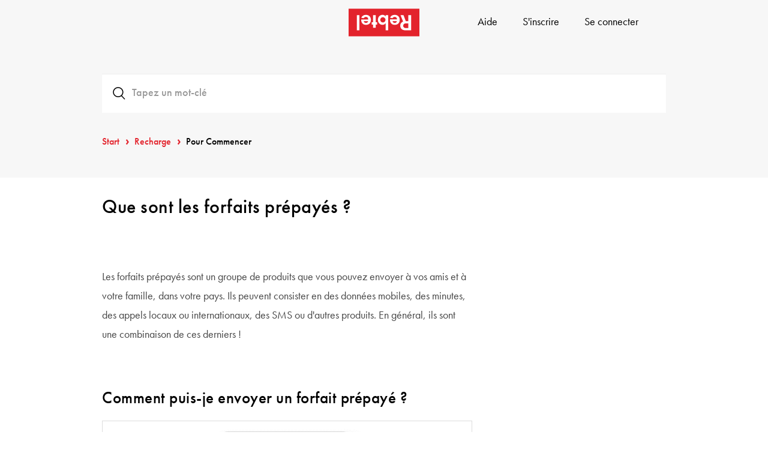

--- FILE ---
content_type: text/html; charset=utf-8
request_url: https://www.rebtel.com/fr/aide/article/360021099899-que-sont-les-forfaits-prepayes/
body_size: 70004
content:
<!doctype html>
<html lang="fr">
	<head>
		<meta charset='utf-8'/>
		<meta http-equiv="X-UA-Compatible" content="IE=edge">
		<title>Que sont les forfaits prépayés ?</title>
		
		<script src="https://cdn.optimizely.com/js/28909170182.js"></script>
		<noscript><iframe src="https://www.googletagmanager.com/ns.html?id=GTM-56DSSV" height="0" width="0" style="display:none;visibility:hidden"></iframe></noscript>
		<script>(function(w,d,s,l,i){w[l]=w[l]||[];w[l].push({'gtm.start':
		new Date().getTime(),event:'gtm.js'});var f=d.getElementsByTagName(s)[0],
		j=d.createElement(s),dl=l!='dataLayer'?'&l='+l:'';j.async=true;j.src=
		'https://www.googletagmanager.com/gtm.js?id='+i+dl+'';
		j.addEventListener('load', function() {
  			var _ge = new CustomEvent('gtm_loaded', { bubbles: true });
  			d.dispatchEvent(_ge);
		});
		f.parentNode.insertBefore(j,f);
		})(window,document,'script','dataLayer','GTM-56DSSV');</script>
		<script type="text/javascript">
		window.addEventListener('gtm_loaded', function() {
    		function doesCookieExist() {
			if (document.cookie.split(';').some((item) => item.trim().startsWith('userIdentities='))) {
				return true
  			}
			return false
		}
		const cookieValue = document.cookie
  			.split('; ')
  			.find((row) => row.startsWith('mParticleDeviceId='))
  			?.split('=')[1];

		const userIdentites = document.cookie
  			.split('; ')
  			.find((row) => row.startsWith('userIdentities='))
  			?.split('=')[1];

		let decodedIdentities = null;
		let identityPayload = null;
		if (doesCookieExist()) {
			decodedIdentities = JSON.parse(decodeURIComponent(userIdentites));
			identityPayload = {
				'customerid': decodedIdentities.customerid,
				'email': decodedIdentities.email,
				'mobile_number': decodedIdentities.mobile_number
			}
		}
            window.mParticle = {
                config: {
				deviceId: cookieValue || null,
                isDevelopmentMode: false,
				v1SecureServiceUrl: 'mp.rebtel.com/webevents/v1/JS/',
          		v2SecureServiceUrl: 'mp.rebtel.com/webevents/v2/JS/',
          		v3SecureServiceUrl: 'mp.rebtel.com/webevents/v3/JS/',
          		configUrl: 'mp.rebtel.com/tags/JS/v2/',
          		identityUrl: 'mp.rebtel.com/identity/v1/',
          		aliasUrl: 'mp.rebtel.com/webevents/v1/identity/',
				dataPlan: {
            		planId: 'client_web'
          		},
				identifyRequest: {
              		userIdentities: identityPayload || null
          		},
				identityCallback: function(result) {
      				// You can check if there's a populated user object, otherwise there was an error
      				// You can also inspect the result.httpCode - see below for a description of the supported codes
      				if (result.getUser()) {

						let value = window.mParticle.getDeviceId();
						document.cookie = "mParticleDeviceId"  + "=" + value + "; max-age=2592000" + ";domain=.rebtel.com" + "; path=/";
						$.ga.setUtmParams(result.getUser());
						$.ga.setTikTokParams();

     				} else {
        				//the IDSync call failed - see below for more details on failed requests
      				}
    			}
                }
            };
            (
                function(t){window.mParticle=window.mParticle||{EventType:{Unknown:0,Navigation:1,Location:2,Search:3,Transaction:4,UserContent:5,UserPreference:6,Social:7,Other:8}};window.mParticle.eCommerce={Cart:{}};window.mParticle.Identity={};window.mParticle.config=window.mParticle.config||{};window.mParticle.config.rq=[];window.mParticle.ready=function(t){window.mParticle.config.rq.push(t)};function e(e,o){return function(){if(o){e=o+"."+e}var t=Array.prototype.slice.call(arguments);t.unshift(e);window.mParticle.config.rq.push(t)}}var o=["endSession","logError","logEvent","logForm","logLink","logPageView","setSessionAttribute","setAppName","setAppVersion","setOptOut","setPosition","startNewSession","startTrackingLocation","stopTrackingLocation"];var n=["setCurrencyCode","logCheckout"];var i=["identify","login","logout","modify"];o.forEach(function(t){window.mParticle[t]=e(t)});n.forEach(function(t){window.mParticle.eCommerce[t]=e(t,"eCommerce")});i.forEach(function(t){window.mParticle.Identity[t]=e(t,"Identity")});}
            )('22d7db4c566db641a55910ff6821285b');
			var script = document.createElement("script");
  			script.src = "https://mp.rebtel.com/tags/JS/v2/22d7db4c566db641a55910ff6821285b/mparticle.js";
  			script.async = false;
  			document.head.appendChild(script);
  		});

        </script>
		<script type="application/ld+json">
    		{
      			"@context": "https://schema.org",
      			"@type": "SoftwareApplication",
      			"name": "Rebtel",
      			"description": "Call, recharge and transfer with Rebtel. Experience high quality international calls at the lowest prices. Send mobile recharge to your friends and family without any hidden fees. Transfer money to 80 different countries with the Rebtel App.",
      			"operatingSystem": "Android and iOS",
      			"applicationCategory": "CommunicationApplication",
      			"aggregateRating": {
        			"@type": "AggregateRating",
        			"ratingValue": "3.9",
        			"ratingCount": "8644"
      			}
    		}
    	</script>
		<meta NAME="robots" CONTENT="index,follow">
		<link rel="canonical" href="https://www.rebtel.com/fr/aide/article/360021099899-que-sont-les-forfaits-prepayes/" />
		<meta name="viewport" content="width=device-width, initial-scale=1.0">
		<link rel="icon" href="/favicon.ico">
		<link rel="stylesheet" type="text/css" href="/support.min.css">
		<link href="//cdn.rebtel.net" rel="dns-prefetch">
		<link href="//my.rebtel.com" rel="dns-prefetch">
		<link href="//www.googletagmanager.com" rel="dns-prefetch">
		<link href="//www.google-analytics.com" rel="dns-prefetch">
		<link href="//www.google.com" rel="dns-prefetch">
			<script src="/js/speed-insights.bundle.js" defer></script>
	</head>
	<body class="supportpage support support-article redbox new-articles">
		<div id="viewcontent"><div data-view="articles/index" data-fetch_summary="{&quot;model&quot;:{&quot;model&quot;:&quot;WebView&quot;,&quot;id&quot;:&quot;639048199722252200&quot;},&quot;viewModel&quot;:{&quot;model&quot;:&quot;Article&quot;,&quot;id&quot;:&quot;360021099899&quot;}}">      <div data-view="shared/navbar_new" data-fetch_summary="{&quot;model&quot;:{&quot;model&quot;:&quot;WebView&quot;,&quot;id&quot;:&quot;639048199722252200&quot;}}"><section id="header"><div class="desktop-menu"><nav id="navbar" class="navbar navbar-inverse new-navbar" role="navigation"><div class="container navbar-container"><div class="navbar-header"><a data-ga-category="Header" data-ga-action="LogoClicked" data-ga-label="LP" data-ga-value="1" data-ga-event="click" class="navbar-brand inline" aria-label="Rebtel logo" href="/fr/" data-pass-thru="true"><svg id="mainLogo" xmlns="http://www.w3.org/2000/svg" width="118" height="47" viewBox="0 0 566.9 220.7"><path fill="#E3232C" d="M0 0h566.9v220.7H0z"/><path fill="#FFF" d="M415.8 51.4h23.9l18 47.6h20.8V51.4h22.7V173h-43.5c-15.2 0-26.3-3.4-33.4-10.3-7.1-6.8-10.7-15.7-10.7-26.6 0-16.2 7.6-27.3 22.7-33.3l-20.5-51.4zm62.7 65.8h-17.2c-8.2 0-14.2 1.7-18.2 5.2-4 3.4-6 8.2-6 14.2 0 5.5 2 10 5.9 13.4 3.9 3.4 9.4 5.1 16.5 5.1h19v-37.9zM387.8 85.7c-.5-13-6.9-20.1-18.6-20.1-7.8 0-13 3-17.7 10.1L332 72.5c6.2-15.3 19.1-23.4 36.6-23.4 24.7 0 40.6 15.6 40.6 39.9 0 24.3-15.5 40.1-39.4 40.1-23.8 0-38.5-15.5-38.5-40.3v-3.1h56.5zM351.5 99c2.3 9.7 8.5 14.9 17.7 14.9 9.5 0 15.8-5.4 17.7-14.9h-35.4zM296.1 116.9c-7.5 8.5-14.9 12.2-24.8 12.2-20.8 0-36.8-17.2-36.8-39.8 0-23.1 15.8-40.3 37.2-40.3 10.2 0 17.7 3.6 24.5 12.2v-9.7h21v121.6h-21v-56.2zm-.5-27.8c0-11.6-9.6-21.2-21-21.2-11.8 0-21.2 9.4-21.2 21 0 11.8 9.4 21.2 21.2 21.2 11.6 0 21-9.3 21-21zM196.1 51.4h21v57h11.1v18.2h-11.1v25.7h-21v-25.7H185v-18.2h11.1v-57zM157.3 85.7c-.5-13-6.9-20.1-18.6-20.1-7.8 0-13 3-17.7 10.1l-19.4-3.1c6.2-15.3 19.1-23.4 36.6-23.4 24.7 0 40.6 15.6 40.6 39.9 0 24.3-15.5 40.1-39.4 40.1-23.8 0-38.5-15.5-38.5-40.3v-3.1h56.4zM121 99c2.3 9.7 8.5 14.9 17.7 14.9 9.5 0 15.8-5.4 17.7-14.9H121zM65.7 51.4h21V173h-21V51.4z"/></svg></a></div> <div data-view="shared/navbar_right"><ul class="nav navbar-nav navbar-right"><li class="hidden-xs hidden-sm"><a href="/fr/aide/presentation/" class="btn btn-link">Aide</a></li><li class="hidden-xs"><a href="https://my.rebtel.com/fr/my/signin/" class="btn btn-link" aria-hidden="false">S&#x27;inscrire</a></li><li><a href="https://my.rebtel.com/fr/my/signin/" class="btn btn-link" aria-hidden="false">Se connecter</a></li></ul></div></div></nav></div></section></div> <div class="jumbotron"><div class="container narrow"><div class="support-search-view" data-view="shared/search"><div class="form-group form-group-lg search"><i class="rb rb-search search-icon"></i><div class="loading hidden"><i class="rb rb-spin rb-circle-o-notch"></i></div><input type="text" class="form-control support-search-input" id="exampleInputEmail1" placeholder="Tapez un mot-clé" autocomplete="off"></div><div class="support-search-result-container hidden"><ul class="support-search-result"></ul></div></div><div class="row"><div class="col-xs-12"><ol class="breadcrumb"><li><a href="/fr/aide/presentation/">Start</a></li><li><a href="/fr/aide/category/recharge/">Recharge</a></li><li class="active">Pour Commencer</li></ol></div></div></div></div><div id="main"><div class="container narrow"><div class="row"><div class="col-xs-12 col-sm-10 col-md-8"><article class="article-content"><h1>Que sont les forfaits prépayés ?</h1><div><p> </p>
<p>Les forfaits prépayés sont un groupe de produits que vous pouvez envoyer à vos amis et à votre famille, dans votre pays. Ils peuvent consister en des données mobiles, des minutes, des appels locaux ou internationaux, des SMS ou d'autres produits. En général, ils sont une combinaison de ces derniers ! </p>
<p> </p>
<h2 id="h_01HMCDZYEG9D8YH619NMDDV5JK"><span class="wysiwyg-color-red">Comment puis-je envoyer un forfait prépayé ? </span></h2>
<p><img class="img-responsive" src="https://rebtel.zendesk.com/hc/article_attachments/4407343572626" alt="Rebtel_Gif_Bundle_D6_FR.gif"></p>
<p><strong>Depuis votre application Rebtel :</strong></p>
<ol>
<li>
<p style="color: #222222; font-family: Arial, Helvetica, sans-serif; font-size: small; font-style: normal; font-variant-ligatures: normal; font-variant-caps: normal; font-weight: 400; letter-spacing: normal; orphans: 2; text-align: start; text-indent: 0px; text-transform: none; widows: 2; word-spacing: 0px; -webkit-text-stroke-width: 0px; white-space: normal; background-color: #ffffff; text-decoration-thickness: initial; text-decoration-style: initial; text-decoration-color: initial;">Ouvrez l’application et à partir de la navigation de l’application, appuyez sur "Services".</p>
</li>
<li>
<p style="color: #222222; font-family: Arial, Helvetica, sans-serif; font-size: small; font-style: normal; font-variant-ligatures: normal; font-variant-caps: normal; font-weight: 400; letter-spacing: normal; orphans: 2; text-align: start; text-indent: 0px; text-transform: none; widows: 2; word-spacing: 0px; -webkit-text-stroke-width: 0px; white-space: normal; background-color: #ffffff; text-decoration-thickness: initial; text-decoration-style: initial; text-decoration-color: initial;">Sélectionnez « Recharge Mobile »</p>
</li>
<li>
<p style="color: #222222; font-family: Arial, Helvetica, sans-serif; font-size: small; font-style: normal; font-variant-ligatures: normal; font-variant-caps: normal; font-weight: 400; letter-spacing: normal; orphans: 2; text-align: start; text-indent: 0px; text-transform: none; widows: 2; word-spacing: 0px; -webkit-text-stroke-width: 0px; white-space: normal; background-color: #ffffff; text-decoration-thickness: initial; text-decoration-style: initial; text-decoration-color: initial;">Sélectionnez la personne à qui vous désirez l'envoyer, à partir de votre liste de contacts, ou tapez son numéro de téléphone.</p>
</li>
<li>
<p style="color: #222222; font-family: Arial, Helvetica, sans-serif; font-size: small; font-style: normal; font-variant-ligatures: normal; font-variant-caps: normal; font-weight: 400; letter-spacing: normal; orphans: 2; text-align: start; text-indent: 0px; text-transform: none; widows: 2; word-spacing: 0px; -webkit-text-stroke-width: 0px; white-space: normal; background-color: #ffffff; text-decoration-thickness: initial; text-decoration-style: initial; text-decoration-color: initial;">Choisissez le meilleur produit pour eux (assurez-vous de vérifier ce qui est inclus dans le forfait prépayé)</p>
</li>
<li>
<p style="color: #222222; font-family: Arial, Helvetica, sans-serif; font-size: small; font-style: normal; font-variant-ligatures: normal; font-variant-caps: normal; font-weight: 400; letter-spacing: normal; orphans: 2; text-align: start; text-indent: 0px; text-transform: none; widows: 2; word-spacing: 0px; -webkit-text-stroke-width: 0px; white-space: normal; background-color: #ffffff; text-decoration-thickness: initial; text-decoration-style: initial; text-decoration-color: initial;">Appuyez "Continuer"</p>
</li>
<li>
<p style="color: #222222; font-family: Arial, Helvetica, sans-serif; font-size: small; font-style: normal; font-variant-ligatures: normal; font-variant-caps: normal; font-weight: 400; letter-spacing: normal; orphans: 2; text-align: start; text-indent: 0px; text-transform: none; widows: 2; word-spacing: 0px; -webkit-text-stroke-width: 0px; white-space: normal; background-color: #ffffff; text-decoration-thickness: initial; text-decoration-style: initial; text-decoration-color: initial;">Un écran pour activer l'option "recharge automatique" apparaîtra, si vous désirez que votre contact ne soit jamais à court de crédit, appuyez sur "Oui" si vous ne voulez pas cette option, puis sélectionnez "Non".</p>
</li>
<li>
<p>Maintenant, l’écran avec les détails de la commande apparaîtra, assurez-vous de vérifier le numéro de votre contact et l’option de forfait prépayé que vous avez sélectionnée, une fois que vous avez confirmé que tout est bon, appuyez sur "Payer".</p>
</li>
</ol>
<p>Elle recevra très probablement son forfait prépayé dans les minutes suivantes mais, si un opérateur connaît des retards, cela peut prendre un peu plus de temps. Ne vous inquiétez de rien. Elle recevra son forfait prépayé ; ça peut juste prendre un peu plus de temps !  </p>
<p> </p>
<p><strong>Depuis votre profil Web :</strong></p>
<ol>
<li style="margin-left: 15px;">Allez à <a style="cursor: url(' data:image/png; base64,iVBORw0KGgoAAAANSUhEUgAAADIAAAAyCAYAAAAeP4ixAAAAAXNSR0IArs4c6QAADjJJREFUaEPtWXtsW9d5/51zLx8WSZGSKFmSZT0s+UVSdirZSZN5eSOZu2IZtmUY0maPZICzpAja1WuzPzJ4RYYN+2MvDF1TZMOadkhQrKvXrVmxJY6ywKsfi2WRlCU7kkXJNqMXRfFN3st77/wd8cg0K0uCE/8z5AhX5OU95/u+3/[base64]/QImLAOb8hcMUC9Ky3txc7d+5EX28f3A0OnJ9+F+56Jx6++wkM7nlQgGL0xxmW0guYvBbGcnYRV69egUNxw6O2YmkhhampKYyNjWFmZkYApUE6I75yVKybAfAHkUjk1bUArQLZt2/fgGVZJzjnXql9XdfhcrvR4PGg1e3GQCiEwYEBBAJBuHxeMIcDJy+/izeH/gaKCnAGZDI57O28B08++DwuXRnBeyPHEU9Mwm6zCeG4wmGYFmzciV8/9EX83O57YBamkZ37AJHhn+L8SBQjl01cW3IgVXIjlzfgcNiEB9AwDOOcaZrPjY6Onr3JTekmEAgEOef/oSjKdrrP5/NobW3FL3zuc9hls6FhZga+fB7GchKWaYAAos4F0+PGhH4NqRYDpd025JsYzIKF5FwehqYCaglujwMOpw2qjYEpCgxw+PVFtGSvwlu8hj1b3VCUHByuetidTnDGUC7mEYulcTnRhou5x/BfJ2NILM5iy5YtQnZN01IVMOQ9K1YcHBy0aZr2l5zzF+gHEvLw4cP40pe/DPPcOUy/+ir8XjcaG93QdA1ulxulUhG6XkbZNKEVDcwtp1DkBjKtHJfv4ch7gORHJSFU41aHYFRmCpqMFD6jj6LJSMLr86Bxeyec9V5wRQHjympMWRSDuoa5i2PIl1pg6/82/vHNd/D666/D7/cLV9c0LccYuz8cDp+TQLyapp3knAdpwlNPPYWjX/8alsfGcf6F59Hc5sf2bS3CfwvFAjxuD4qlIsrlsnAVj8uNbD6LdDqPRCILvaBj+i6OyX6G+fkCPI12+NwMO/Up7Dc+hNPlQsuuvdjS0ABQZrOsSvazYBg6dD0Hw9RhWSYUxY65aBj29uew9Z6/wA9+cBzHjh0TYFKplGVZ1t9Go9EXBZBdu3b57Xb7JID6xsZGvP32f+Jc+AxKQydhJBbRaZXQUNJRVhRkjTIaVBuKxSLKRllo0OPyIJOjOKQgZdA1C7NXF5Bw6gj3W9AbFvFwwxR6thRQ37UTnrZ2wLQEAMPQoOk5lEpplLSMACASBEyULQ/yRjesYgGFTDtsvS+hpbUbx459A6dPnxZWKZfLJyKRyCOC9969e9scDkecNFxfX4+33voxRqNnkS8VYHM4wa/MoG0qhoWeHhQ5Q3OugIbzwzApTgi9x4tsJkVRKGLA421AIrmETDKLj1I5OPtmEPy1NHzbeqHYV9yM4iybm0dJS6NcLhImcGaCs9KKG5peTOePIKXtBIMBxp3wev3o6tqFo0e/hvHxcaG0QqFwvlgsPjAxMZFmoVDogKqqZ+kBgTlwYBDPPvsFdHX1wePx4fT7PxG5X6lzo629C1euXUZTJArv9DSYaaLR7sBVfyNSrW3wzX6EjqUUUqkkMtu2IW1YyP3PMFoOGOj/kgWUgEJhCenMLCyrLMNUCJszenG18DSoAfCo41gs3o3PDDyKXC4j6O3Zs1+41fHjx9Hc3CxkzWQyE5zzx8Lh8BQLBoO/YbPZ3qCaQeYitwkGQ/jqV38fXV2dGB//QKS+trZO9PTsQSRyGtliHnq5DKaqUEslmDYbnA4nCloJodNnMOd0YGFwECrjMMcuQvm3n6Dzt5qQb++AXkzCZ/8A2fJuqDyNenUUuuXDTO5ZcEcvFEVFJpuFTWX47GcfQalUwuTkJF555RVhCXJ/p9MpklIymYyrqvr5kZGRYbLIi6qq/jUBIasQGFpMiO+9914Eg3uxc+cODA4eREdHF5LJRWhaCbHpD9Hg82PmymVsa+9ER0cvTp0dgmduFrl6D7xbO9Dc3IaJ2DisyRj0Rj+atnUhn8+iVCqgzuUVad7JLqNotAj3Ghi4D42NzRgfD2NuLoFY7ApOnTolLlVV4XK54HA4RHIgOROJRIpz/ivhcPgEWeRP7Xb7S7J/qq6mol4A8Hq9In76+vpw8OBB7N+/H729O1BX50KxmIeq2gXheDyGqdglmIYBj8eLUOggTp16Bx5vI/xNLWhr7cTk5AWkUks4cOB+TE9fRKGQR3f3bpw581PE4/MIhyOi0mcyGSwvLwuhibfdbv+ZXm1hYYH6syej0eiPWX9//z8oivI7hPhWQ/ZU5GJSGzS3vb1dtCrbt2/[base64]/RnGdDraVMCIAsUCoWVfqwC4FZBvJ5liV5dXZ1QHMm0KSBbtmy5z+fzCfTkPtlsVghDQwZl9Y6tVgACTYFMKZbyP9GRGWmzbriWZWVy2JRrhUKh9xVFOUTIq9Ok3OYSEZluiRndy5xOc0hTBEBmoo8LoNq1CIiMS1JW7aik39+MRqPfpWD/oaIovyw1vtZJBwkrY6W6dmiaJtxHgl7rpOTjWkQWYcm/GmgikbhREEOh0HdVVf2iDEaZ6qRPEiHyd7okUVmFN6oDtwtCJhcZ7HRfbRHiT/fxePxGixIMBv+srq7u62TGyhZSZCdqHOWQmq7W/McRcjNrSdhbASEFUgwnk8k05/xXI5HI21TZf09RlG/K7CCFrv4kS1D/tLi4KOJjLX/djHDrzalslES8ES/iQxmQeNMz6Vr0O8VjOp2m3+c45780MjJyhgUCgcN2u/0t2e+slT2I4GuvvYaRkREcOXIEO3bsEHFRO2RftRGoteZRvD366KMYGBjAyy+/LMB4PJ5VIKQ8uigrEpBKmo8BOByJRMbZnj17up1O55Q4c6o6FKsWhtIxnWAMDQ2JXRp1vLXBR/MpjojGehYjDZPWScjqQZX/jTfeQE9PDx5//HHRKbe1ta0WYCoPyWRSrKXvBDybzY7bbLZHhoeH4/LwIWa3211rAbHRzrFYRPjSJWFuAkAM1soixIg0Rm29rOzVwhL9ubk5EX+0BajmR9lvfn5erKWdYENDA1rb2sSREvEiV6I5pABSFN0Xi8X/9fv9Pz80NFRkfX199U6n82273X6wFgi5wOG+Hfh83w784rdWjl5pDgFZa39AICi3k9lpS0oCyHROQpBlCSyBbGlpuclyNG8qFhObMs008cL9h5C12XF+fgG5TEbwdbvdq3yJjq7r70aj0YdF4Q4EAnbO+d+pqvpMrXAq53jp0L14Yn8//vCf/wV//s572L61Bc2NjSsHtFWDksXs7KxgRBqnrCMTA4GgTEhuRRolFyShaOdZPey6juGpKfhdLrz/4vOYSqXxu//672hwucR8qRT6pMRjWdZ3IpHIbwsg9C8UCj1z/XXB31PtqLXKA92d+JOHHoDDYUdsMYE/GnofowuLwuRrJQbJjHycUiQBkF2w3LJWFzX5vVgu44W7B+Esl9Hh8+GhXX145oc/wvDsPNx1datdNM0nurlcjg6Dn6cWfhVIIBBwK4ryLcbYF+QRv2RgWhYe6+3B4707cDWdxjfPnoNe8+5jrSy1VpVfr3NeKcQKng7uhXr9IOJHFy/hcioNe6UNInel9QSi0gf+VSQS+cpqrZNfBgcH6zRNO8oY+2O5b5bWIcFtnIuzXjrjWvft0Ea5t+q5dD8qxrJjzpdKUFUb7LQFpuN9YDUuKFPpuk5vvb4iLfEzQCo/8EAgsJ9z/k+c872S0Se9e5R0KV5IOHlaUrtnkd24tKRpmv9Ne/QLFy7M1Orrlsrt7++nIDpKhyUAGmrbk83u8lY1Vtllyv0OJQCKI9nyVytLHmQYhmExxhYARK8nzG9EIpH3bmXwDb2kv7//[base64]/TCybKsq9FolL6vHGV+AmPTFvkEeN1REp8CuaPqvQ3in1rkNpR2R5d8apE7qt7bIP6pRW5DaXd0yf8bi/wfRElsnFLzi1oAAAAASUVORK5CYII=') 20 0, pointer !important; color: #1155cc;" href="https://www.rebtel.com/" target="_blank" rel="noopener noreferrer" data-saferedirecturl="https://www.google.com/url?q=https://www.rebtel.com&amp;source=gmail&amp;ust=1705604780519000&amp;usg=AOvVaw1Kbv7rJcO2qdJvVoSb_m5f">https://www.rebtel.com</a>
</li>
<li style="margin-left: 15px;">Sélectionnez le pays où vous souhaitez envoyer le forfait, puis cliquez sur "charge automatique</li>
<li style="margin-left: 15px;">Tapez le numéro de votre contact et cliquez sur "Suivant"</li>
<li style="margin-left: 15px;">Une liste de tous les forfaits disponibles apparaîtra, choisissez celui qui convient le mieux à vos besoins de contact et cliquez sur "Envoyer le forfait maintenant"</li>
<li style="margin-left: 15px;">L’écran de paiement apparaîtra et sur votre droite, les détails de votre commande s’afficheront, assurez-vous de vérifier les détails de votre commande.</li>
<li style="margin-left: 15px;">Une fois que vous avez confirmé les détails de votre commande, cliquez sur "Payer".</li>
</ol>
<p>Votre contact recevra très probablement son forfait prépayé dans les minutes suivantes, mais si l'opérateur local connaît des retards, cela peut prendre un peu plus de temps. Ne vous inquiétez de rien. Votre contact recevra son forfait prépayé ; ça peut juste prendre un peu plus de temps !</p>
<p> </p>
<h2 id="h_01HMCDZYEGDWWEXGMC8YA49B31"><span class="wysiwyg-color-red">Les forfaits prépayés sont-ils disponibles dans mon pays ? </span></h2>
<p>Pour le moment, nous offrons ce service à +54 pays à travers le monde. Veuillez garder à l’esprit que la disponibilité dépend de leur fournisseur local, car vous pourriez voir certains pays qui ont des forfaits disponibles uniquement pour 1 opérateur local sur 4.</p>
<p><span style="opacity: 1;"><img id="m_-6195921620292653939gmail-image_25b9ba51-909e-4f8f-9ad9-798070144795" class="CToWUd" style="cursor: url(' data:image/png; base64,iVBORw0KGgoAAAANSUhEUgAAADIAAAAyCAYAAAAeP4ixAAAAAXNSR0IArs4c6QAADjJJREFUaEPtWXtsW9d5/51zLx8WSZGSKFmSZT0s+UVSdirZSZN5eSOZu2IZtmUY0maPZICzpAja1WuzPzJ4RYYN+2MvDF1TZMOadkhQrKvXrVmxJY6ywKsfi2WRlCU7kkXJNqMXRfFN3st77/wd8cg0K0uCE/8z5AhX5OU95/u+3/[base64]/QImLAOb8hcMUC9Ky3txc7d+5EX28f3A0OnJ9+F+56Jx6++wkM7nlQgGL0xxmW0guYvBbGcnYRV69egUNxw6O2YmkhhampKYyNjWFmZkYApUE6I75yVKybAfAHkUjk1bUArQLZt2/fgGVZJzjnXql9XdfhcrvR4PGg1e3GQCiEwYEBBAJBuHxeMIcDJy+/izeH/gaKCnAGZDI57O28B08++DwuXRnBeyPHEU9Mwm6zCeG4wmGYFmzciV8/9EX83O57YBamkZ37AJHhn+L8SBQjl01cW3IgVXIjlzfgcNiEB9AwDOOcaZrPjY6Onr3JTekmEAgEOef/oSjKdrrP5/NobW3FL3zuc9hls6FhZga+fB7GchKWaYAAos4F0+PGhH4NqRYDpd025JsYzIKF5FwehqYCaglujwMOpw2qjYEpCgxw+PVFtGSvwlu8hj1b3VCUHByuetidTnDGUC7mEYulcTnRhou5x/BfJ2NILM5iy5YtQnZN01IVMOQ9K1YcHBy0aZr2l5zzF+gHEvLw4cP40pe/DPPcOUy/+ir8XjcaG93QdA1ulxulUhG6XkbZNKEVDcwtp1DkBjKtHJfv4ch7gORHJSFU41aHYFRmCpqMFD6jj6LJSMLr86Bxeyec9V5wRQHjympMWRSDuoa5i2PIl1pg6/82/vHNd/D666/D7/cLV9c0LccYuz8cDp+TQLyapp3knAdpwlNPPYWjX/8alsfGcf6F59Hc5sf2bS3CfwvFAjxuD4qlIsrlsnAVj8uNbD6LdDqPRCILvaBj+i6OyX6G+fkCPI12+NwMO/Up7Dc+hNPlQsuuvdjS0ABQZrOsSvazYBg6dD0Hw9RhWSYUxY65aBj29uew9Z6/wA9+cBzHjh0TYFKplGVZ1t9Go9EXBZBdu3b57Xb7JID6xsZGvP32f+Jc+AxKQydhJBbRaZXQUNJRVhRkjTIaVBuKxSLKRllo0OPyIJOjOKQgZdA1C7NXF5Bw6gj3W9AbFvFwwxR6thRQ37UTnrZ2wLQEAMPQoOk5lEpplLSMACASBEyULQ/yRjesYgGFTDtsvS+hpbUbx459A6dPnxZWKZfLJyKRyCOC9969e9scDkecNFxfX4+33voxRqNnkS8VYHM4wa/MoG0qhoWeHhQ5Q3OugIbzwzApTgi9x4tsJkVRKGLA421AIrmETDKLj1I5OPtmEPy1NHzbeqHYV9yM4iybm0dJS6NcLhImcGaCs9KKG5peTOePIKXtBIMBxp3wev3o6tqFo0e/hvHxcaG0QqFwvlgsPjAxMZFmoVDogKqqZ+kBgTlwYBDPPvsFdHX1wePx4fT7PxG5X6lzo629C1euXUZTJArv9DSYaaLR7sBVfyNSrW3wzX6EjqUUUqkkMtu2IW1YyP3PMFoOGOj/kgWUgEJhCenMLCyrLMNUCJszenG18DSoAfCo41gs3o3PDDyKXC4j6O3Zs1+41fHjx9Hc3CxkzWQyE5zzx8Lh8BQLBoO/YbPZ3qCaQeYitwkGQ/jqV38fXV2dGB//QKS+trZO9PTsQSRyGtliHnq5DKaqUEslmDYbnA4nCloJodNnMOd0YGFwECrjMMcuQvm3n6Dzt5qQb++AXkzCZ/8A2fJuqDyNenUUuuXDTO5ZcEcvFEVFJpuFTWX47GcfQalUwuTkJF555RVhCXJ/p9MpklIymYyrqvr5kZGRYbLIi6qq/jUBIasQGFpMiO+9914Eg3uxc+cODA4eREdHF5LJRWhaCbHpD9Hg82PmymVsa+9ER0cvTp0dgmduFrl6D7xbO9Dc3IaJ2DisyRj0Rj+atnUhn8+iVCqgzuUVad7JLqNotAj3Ghi4D42NzRgfD2NuLoFY7ApOnTolLlVV4XK54HA4RHIgOROJRIpz/ivhcPgEWeRP7Xb7S7J/qq6mol4A8Hq9In76+vpw8OBB7N+/H729O1BX50KxmIeq2gXheDyGqdglmIYBj8eLUOggTp16Bx5vI/xNLWhr7cTk5AWkUks4cOB+TE9fRKGQR3f3bpw581PE4/MIhyOi0mcyGSwvLwuhibfdbv+ZXm1hYYH6syej0eiPWX9//z8oivI7hPhWQ/ZU5GJSGzS3vb1dtCrbt2/[base64]/RnGdDraVMCIAsUCoWVfqwC4FZBvJ5liV5dXZ1QHMm0KSBbtmy5z+fzCfTkPtlsVghDQwZl9Y6tVgACTYFMKZbyP9GRGWmzbriWZWVy2JRrhUKh9xVFOUTIq9Ok3OYSEZluiRndy5xOc0hTBEBmoo8LoNq1CIiMS1JW7aik39+MRqPfpWD/oaIovyw1vtZJBwkrY6W6dmiaJtxHgl7rpOTjWkQWYcm/GmgikbhREEOh0HdVVf2iDEaZ6qRPEiHyd7okUVmFN6oDtwtCJhcZ7HRfbRHiT/fxePxGixIMBv+srq7u62TGyhZSZCdqHOWQmq7W/McRcjNrSdhbASEFUgwnk8k05/xXI5HI21TZf09RlG/K7CCFrv4kS1D/tLi4KOJjLX/djHDrzalslES8ES/iQxmQeNMz6Vr0O8VjOp2m3+c45780MjJyhgUCgcN2u/0t2e+slT2I4GuvvYaRkREcOXIEO3bsEHFRO2RftRGoteZRvD366KMYGBjAyy+/LMB4PJ5VIKQ8uigrEpBKmo8BOByJRMbZnj17up1O55Q4c6o6FKsWhtIxnWAMDQ2JXRp1vLXBR/MpjojGehYjDZPWScjqQZX/jTfeQE9PDx5//HHRKbe1ta0WYCoPyWRSrKXvBDybzY7bbLZHhoeH4/LwIWa3211rAbHRzrFYRPjSJWFuAkAM1soixIg0Rm29rOzVwhL9ubk5EX+0BajmR9lvfn5erKWdYENDA1rb2sSREvEiV6I5pABSFN0Xi8X/9fv9Pz80NFRkfX199U6n82273X6wFgi5wOG+Hfh83w784rdWjl5pDgFZa39AICi3k9lpS0oCyHROQpBlCSyBbGlpuclyNG8qFhObMs008cL9h5C12XF+fgG5TEbwdbvdq3yJjq7r70aj0YdF4Q4EAnbO+d+pqvpMrXAq53jp0L14Yn8//vCf/wV//s572L61Bc2NjSsHtFWDksXs7KxgRBqnrCMTA4GgTEhuRRolFyShaOdZPey6juGpKfhdLrz/4vOYSqXxu//672hwucR8qRT6pMRjWdZ3IpHIbwsg9C8UCj1z/XXB31PtqLXKA92d+JOHHoDDYUdsMYE/GnofowuLwuRrJQbJjHycUiQBkF2w3LJWFzX5vVgu44W7B+Esl9Hh8+GhXX145oc/wvDsPNx1datdNM0nurlcjg6Dn6cWfhVIIBBwK4ryLcbYF+QRv2RgWhYe6+3B4707cDWdxjfPnoNe8+5jrSy1VpVfr3NeKcQKng7uhXr9IOJHFy/hcioNe6UNInel9QSi0gf+VSQS+cpqrZNfBgcH6zRNO8oY+2O5b5bWIcFtnIuzXjrjWvft0Ea5t+q5dD8qxrJjzpdKUFUb7LQFpuN9YDUuKFPpuk5vvb4iLfEzQCo/8EAgsJ9z/k+c872S0Se9e5R0KV5IOHlaUrtnkd24tKRpmv9Ne/QLFy7M1Orrlsrt7++nIDpKhyUAGmrbk83u8lY1Vtllyv0OJQCKI9nyVytLHmQYhmExxhYARK8nzG9EIpH3bmXwDb2kv7//[base64]/TCybKsq9FolL6vHGV+AmPTFvkEeN1REp8CuaPqvQ3in1rkNpR2R5d8apE7qt7bIP6pRW5DaXd0yf8bi/wfRElsnFLzi1oAAAAASUVORK5CYII=') 20 0, pointer !important; width: 41px;" src="https://rebtel.zendesk.com/hc/article_attachments/16445705656978" data-bit="iit"></span>Nous ne facturons pas de commission, mais l'opérateur de votre contact peut prélever une commission à la réception du forfait. Votre contact doit se tenir informer des pratiques de son opérateur.</p>
<p><span style="opacity: 1;"><img id="m_-6195921620292653939gmail-image_87724a5e-5d11-491a-b051-a58d2b6e1f5b" class="CToWUd" style="cursor: url(' data:image/png; base64,iVBORw0KGgoAAAANSUhEUgAAADIAAAAyCAYAAAAeP4ixAAAAAXNSR0IArs4c6QAADjJJREFUaEPtWXtsW9d5/51zLx8WSZGSKFmSZT0s+UVSdirZSZN5eSOZu2IZtmUY0maPZICzpAja1WuzPzJ4RYYN+2MvDF1TZMOadkhQrKvXrVmxJY6ywKsfi2WRlCU7kkXJNqMXRfFN3st77/wd8cg0K0uCE/8z5AhX5OU95/u+3/[base64]/QImLAOb8hcMUC9Ky3txc7d+5EX28f3A0OnJ9+F+56Jx6++wkM7nlQgGL0xxmW0guYvBbGcnYRV69egUNxw6O2YmkhhampKYyNjWFmZkYApUE6I75yVKybAfAHkUjk1bUArQLZt2/fgGVZJzjnXql9XdfhcrvR4PGg1e3GQCiEwYEBBAJBuHxeMIcDJy+/izeH/gaKCnAGZDI57O28B08++DwuXRnBeyPHEU9Mwm6zCeG4wmGYFmzciV8/9EX83O57YBamkZ37AJHhn+L8SBQjl01cW3IgVXIjlzfgcNiEB9AwDOOcaZrPjY6Onr3JTekmEAgEOef/oSjKdrrP5/NobW3FL3zuc9hls6FhZga+fB7GchKWaYAAos4F0+PGhH4NqRYDpd025JsYzIKF5FwehqYCaglujwMOpw2qjYEpCgxw+PVFtGSvwlu8hj1b3VCUHByuetidTnDGUC7mEYulcTnRhou5x/BfJ2NILM5iy5YtQnZN01IVMOQ9K1YcHBy0aZr2l5zzF+gHEvLw4cP40pe/DPPcOUy/+ir8XjcaG93QdA1ulxulUhG6XkbZNKEVDcwtp1DkBjKtHJfv4ch7gORHJSFU41aHYFRmCpqMFD6jj6LJSMLr86Bxeyec9V5wRQHjympMWRSDuoa5i2PIl1pg6/82/vHNd/D666/D7/cLV9c0LccYuz8cDp+TQLyapp3knAdpwlNPPYWjX/8alsfGcf6F59Hc5sf2bS3CfwvFAjxuD4qlIsrlsnAVj8uNbD6LdDqPRCILvaBj+i6OyX6G+fkCPI12+NwMO/Up7Dc+hNPlQsuuvdjS0ABQZrOsSvazYBg6dD0Hw9RhWSYUxY65aBj29uew9Z6/wA9+cBzHjh0TYFKplGVZ1t9Go9EXBZBdu3b57Xb7JID6xsZGvP32f+Jc+AxKQydhJBbRaZXQUNJRVhRkjTIaVBuKxSLKRllo0OPyIJOjOKQgZdA1C7NXF5Bw6gj3W9AbFvFwwxR6thRQ37UTnrZ2wLQEAMPQoOk5lEpplLSMACASBEyULQ/yRjesYgGFTDtsvS+hpbUbx459A6dPnxZWKZfLJyKRyCOC9969e9scDkecNFxfX4+33voxRqNnkS8VYHM4wa/MoG0qhoWeHhQ5Q3OugIbzwzApTgi9x4tsJkVRKGLA421AIrmETDKLj1I5OPtmEPy1NHzbeqHYV9yM4iybm0dJS6NcLhImcGaCs9KKG5peTOePIKXtBIMBxp3wev3o6tqFo0e/hvHxcaG0QqFwvlgsPjAxMZFmoVDogKqqZ+kBgTlwYBDPPvsFdHX1wePx4fT7PxG5X6lzo629C1euXUZTJArv9DSYaaLR7sBVfyNSrW3wzX6EjqUUUqkkMtu2IW1YyP3PMFoOGOj/kgWUgEJhCenMLCyrLMNUCJszenG18DSoAfCo41gs3o3PDDyKXC4j6O3Zs1+41fHjx9Hc3CxkzWQyE5zzx8Lh8BQLBoO/YbPZ3qCaQeYitwkGQ/jqV38fXV2dGB//QKS+trZO9PTsQSRyGtliHnq5DKaqUEslmDYbnA4nCloJodNnMOd0YGFwECrjMMcuQvm3n6Dzt5qQb++AXkzCZ/8A2fJuqDyNenUUuuXDTO5ZcEcvFEVFJpuFTWX47GcfQalUwuTkJF555RVhCXJ/p9MpklIymYyrqvr5kZGRYbLIi6qq/jUBIasQGFpMiO+9914Eg3uxc+cODA4eREdHF5LJRWhaCbHpD9Hg82PmymVsa+9ER0cvTp0dgmduFrl6D7xbO9Dc3IaJ2DisyRj0Rj+atnUhn8+iVCqgzuUVad7JLqNotAj3Ghi4D42NzRgfD2NuLoFY7ApOnTolLlVV4XK54HA4RHIgOROJRIpz/ivhcPgEWeRP7Xb7S7J/qq6mol4A8Hq9In76+vpw8OBB7N+/H729O1BX50KxmIeq2gXheDyGqdglmIYBj8eLUOggTp16Bx5vI/xNLWhr7cTk5AWkUks4cOB+TE9fRKGQR3f3bpw581PE4/MIhyOi0mcyGSwvLwuhibfdbv+ZXm1hYYH6syej0eiPWX9//z8oivI7hPhWQ/ZU5GJSGzS3vb1dtCrbt2/[base64]/RnGdDraVMCIAsUCoWVfqwC4FZBvJ5liV5dXZ1QHMm0KSBbtmy5z+fzCfTkPtlsVghDQwZl9Y6tVgACTYFMKZbyP9GRGWmzbriWZWVy2JRrhUKh9xVFOUTIq9Ok3OYSEZluiRndy5xOc0hTBEBmoo8LoNq1CIiMS1JW7aik39+MRqPfpWD/oaIovyw1vtZJBwkrY6W6dmiaJtxHgl7rpOTjWkQWYcm/GmgikbhREEOh0HdVVf2iDEaZ6qRPEiHyd7okUVmFN6oDtwtCJhcZ7HRfbRHiT/fxePxGixIMBv+srq7u62TGyhZSZCdqHOWQmq7W/McRcjNrSdhbASEFUgwnk8k05/xXI5HI21TZf09RlG/K7CCFrv4kS1D/tLi4KOJjLX/djHDrzalslES8ES/iQxmQeNMz6Vr0O8VjOp2m3+c45780MjJyhgUCgcN2u/0t2e+slT2I4GuvvYaRkREcOXIEO3bsEHFRO2RftRGoteZRvD366KMYGBjAyy+/LMB4PJ5VIKQ8uigrEpBKmo8BOByJRMbZnj17up1O55Q4c6o6FKsWhtIxnWAMDQ2JXRp1vLXBR/MpjojGehYjDZPWScjqQZX/jTfeQE9PDx5//HHRKbe1ta0WYCoPyWRSrKXvBDybzY7bbLZHhoeH4/LwIWa3211rAbHRzrFYRPjSJWFuAkAM1soixIg0Rm29rOzVwhL9ubk5EX+0BajmR9lvfn5erKWdYENDA1rb2sSREvEiV6I5pABSFN0Xi8X/9fv9Pz80NFRkfX199U6n82273X6wFgi5wOG+Hfh83w784rdWjl5pDgFZa39AICi3k9lpS0oCyHROQpBlCSyBbGlpuclyNG8qFhObMs008cL9h5C12XF+fgG5TEbwdbvdq3yJjq7r70aj0YdF4Q4EAnbO+d+pqvpMrXAq53jp0L14Yn8//vCf/wV//s572L61Bc2NjSsHtFWDksXs7KxgRBqnrCMTA4GgTEhuRRolFyShaOdZPey6juGpKfhdLrz/4vOYSqXxu//672hwucR8qRT6pMRjWdZ3IpHIbwsg9C8UCj1z/XXB31PtqLXKA92d+JOHHoDDYUdsMYE/GnofowuLwuRrJQbJjHycUiQBkF2w3LJWFzX5vVgu44W7B+Esl9Hh8+GhXX145oc/wvDsPNx1datdNM0nurlcjg6Dn6cWfhVIIBBwK4ryLcbYF+QRv2RgWhYe6+3B4707cDWdxjfPnoNe8+5jrSy1VpVfr3NeKcQKng7uhXr9IOJHFy/hcioNe6UNInel9QSi0gf+VSQS+cpqrZNfBgcH6zRNO8oY+2O5b5bWIcFtnIuzXjrjWvft0Ea5t+q5dD8qxrJjzpdKUFUb7LQFpuN9YDUuKFPpuk5vvb4iLfEzQCo/8EAgsJ9z/k+c872S0Se9e5R0KV5IOHlaUrtnkd24tKRpmv9Ne/QLFy7M1Orrlsrt7++nIDpKhyUAGmrbk83u8lY1Vtllyv0OJQCKI9nyVytLHmQYhmExxhYARK8nzG9EIpH3bmXwDb2kv7//[base64]/TCybKsq9FolL6vHGV+AmPTFvkEeN1REp8CuaPqvQ3in1rkNpR2R5d8apE7qt7bIP6pRW5DaXd0yf8bi/wfRElsnFLzi1oAAAAASUVORK5CYII=') 20 0, pointer !important; width: 41px;" src="https://rebtel.zendesk.com/hc/article_attachments/16445705658258" data-bit="iit"></span>Si le paiement est refusé, il sera affiché en rouge et vous recevrez un message d’erreur. Le montant du paiement peut apparaître dans votre compte comme une transaction en attente.</p>
<p>. Il apparaîtra comme étant en attente sur votre compte bancaire. Cependant, ce montant vous sera retourné après 2 à 5 jours ouvrés (selon la réglementation en vigueur dans votre banque). Si après 48 heures les fonds ne sont pas libérés s’il vous plaît contactez votre banque pour plus d’informations. </p>
<p> </p></div></article></div></div><div class="row"><div class="col-xs-12">  <div data-view="shared/ticket_button"><div class="contact-support-container"><div class="hidden-xs"><p class="contact-support-description gap-m-bottom">Vous n&#x27;avez pas trouvé la réponse ?</p><a href="/fr/aide/contact/" class="btn btn-primary contact-support-btn">Contacter notre équipe</a></div><div class="visible-xs"><a href="/fr/aide/contact/" class="btn btn-primary contact-support-btn">Contacter notre équipe</a><p class="contact-support-description">Vous n&#x27;avez pas trouvé la réponse ?</p></div></div></div></div></div><div class="row gap-xl-top"><div class="col-xs-12"><h2 class="section-title">Pour Commencer</h2><ul class="support-plain-list"><li><a href="/fr/aide/article/206155804-comment-envoyer-des-credits-de-recharge-mobile/">Comment envoyer des crédits de recharge mobile ?</a></li><li><a href="/fr/aide/article/360013175114-vers-quels-pays-puis-je-envoyer-des-credits-de-recharge-mobile/">Vers quels pays puis-je envoyer des crédits de recharge mobile ?</a></li><li><a href="/fr/aide/article/360035616833-que-sont-les-credits-de-recharge-mobile/">Que sont les crédits de recharge mobile ?</a></li><li><a href="/fr/aide/article/15948694220946-puis-je-automatiser-mon-rechargement/">Puis-je automatiser mon rechargement ?</a></li><li><a href="/fr/aide/article/15955182817682-en-quoi-les-credits-de-recharge-mobile-les-offres-groupees-et-les-plans-different-ils/">En quoi  les crédits de recharge mobile, les offres groupées et les plans diffèrent-ils ?</a></li></ul></div></div></div></div><div class="clearfix"></div> <div class="shared_footer" data-view="shared/full_footer" data-route="support" data-fetch_summary="{&quot;_model&quot;:{&quot;model&quot;:&quot;WebView&quot;,&quot;id&quot;:&quot;639048199722252200&quot;}}"><footer id="footer" class="footer-support-app"><div class="container"><div class="footer-download-app"><h2>Téléchargez l&#x27;application Rebtel</h2><div class="footer-donwload-app-buttons"><a href="https://rebtel.go.link/livingroom?adj_t=10y4529q_10nh20rj&amp;adj_deep_link=rebtel%3A%2F%2Flivingroom%3Futm_source%3D%26utm_medium%3D%26utm_campaign%3D%26utm_content%3D%26utm_term%3D&amp;adj_campaign=&amp;adj_adgroup=&amp;adj_creative=&amp;adj_fallback=https%3A%2F%2Fapps.apple.com%2Fus%2Fapp%2Frebtel-cheap-free-international%2Fid310755560&amp;engagement_type=fallback_click" target="_blank" aria-label="App store download link" data-mp-event="click" data-mp-action="DownloadAppIosClicked" data-ga-category="DownloadApp" data-ga-event="FooterDownloadIosAppButtonClicked" data-ga-action="Click" data-ga-label="iOS"><?xml version="1.0" encoding="UTF-8"?> <svg id="iosAppStoreLogo" width="100%" height="100%"  viewBox="0 0 127 40" version="1.1" xmlns="http://www.w3.org/2000/svg" xmlns:xlink="http://www.w3.org/1999/xlink"><g id="Page-1" stroke="none" stroke-width="1" fill="none" fill-rule="evenodd"><g id="Apple_French" fill-rule="nonzero"><g id="Group"><path d="M116.97821,-0.00013 L9.53468,-0.00013 C9.16798,-0.00013 8.80568,-0.00013 8.43995,0.002 C8.1338,0.004 7.83009,0.00981 7.521,0.0147 C6.84951368,0.0226018036 6.17960647,0.0816762599 5.5171,0.19141 C4.85552408,0.303532628 4.21467252,0.51491574 3.61622,0.81841 C3.01849941,1.12447171 2.47234502,1.52216753 1.99757,1.99707 C1.5203025,2.47063699 1.12246318,3.01801638 0.81935,3.61816 C0.515400242,4.21710912 0.304640498,4.8589383 0.19435,5.52148 C0.0830109412,6.18318491 0.0230983806,6.85252054 0.01515,7.52348 C0.00587,7.83008 0.00489,8.1377 0,8.44434 L0,31.5586 C0.00489,31.8691 0.00587,32.1699 0.01515,32.4805 C0.023100818,33.1514262 0.0830133796,33.8207284 0.19435,34.4824 C0.304335953,35.145329 0.515108158,35.7875266 0.81935,36.3867 C1.12232555,36.9849029 1.52022081,37.5300662 1.99757,38.001 C2.47054482,38.478014 3.01705224,38.8759804 3.61622,39.1797 C4.21466797,39.4840065 4.85545044,39.6966478 5.5171,39.8105 C6.1797191,39.9193547 6.84955741,39.9784532 7.521,39.9873 C7.83009,39.9941 8.1338,39.998 8.43995,39.998 C8.80567,40 9.168,40 9.53468,40 L116.97821,40 C117.33761,40 117.70281,40 118.06221,39.998 C118.36691,39.998 118.67941,39.9941 118.98411,39.9873 C119.654283,39.9789237 120.32286,39.9198215 120.98411,39.8105 C121.647894,39.6958464 122.290974,39.4832614 122.89231,39.1797 C123.490937,38.8758046 124.03694,38.4778491 124.50951,38.001 C124.985628,37.5282218 125.384372,36.9834573 125.69111,36.3867 C125.993069,35.7870908 126.201835,35.1449445 126.31021,34.4824 C126.421725,33.8206376 126.483763,33.1514843 126.49581,32.4805 C126.49971,32.1699 126.49971,31.8691 126.49971,31.5586 C126.50751,31.1953 126.50751,30.834 126.50751,30.4648 L126.50751,9.53613 C126.50751,9.16992 126.50751,8.80664 126.49971,8.44434 C126.49971,8.1377 126.49971,7.83008 126.49581,7.52344 C126.483766,6.85242244 126.421727,6.18323567 126.31021,5.52144 C126.201533,4.8592816 125.992779,4.21750328 125.69111,3.61812 C125.073834,2.41519608 124.095013,1.4360254 122.89231,0.81832 C122.290972,0.515567242 121.647823,0.304240265 120.98411,0.19132 C120.322975,0.0811027831 119.654328,0.0220077649 118.98411,0.01456 C118.67941,0.00968 118.36691,0.00382 118.06221,0.00187 C117.70281,-0.00013 117.33761,-0.00013 116.97821,-0.00013 L116.97821,-0.00013 Z" id="Path" fill="#A6A6A6"></path><path d="M8.44482,39.125 C8.14015,39.125 7.84282,39.1211 7.54054,39.1143 C6.91432177,39.1061407 6.28956717,39.051625 5.6714,38.9512 C5.0949903,38.8519282 4.53660424,38.6672645 4.01466,38.4033 C3.4975017,38.1415227 3.02581177,37.7982729 2.61766,37.3867 C2.20360033,36.9799753 1.85887673,36.508244 1.59715,35.9902 C1.33253926,35.4687891 1.14941288,34.9098996 1.05415,34.333 C0.951274358,33.7131149 0.895614374,33.0863132 0.88765,32.458 C0.88131,32.2471 0.87301,31.5449 0.87301,31.5449 L0.87301,8.44434 C0.87301,8.44434 0.88185,7.75293 0.8877,7.5498 C0.895326343,6.9224825 0.950659295,6.29665384 1.05322,5.67773 C1.148666,5.09925054 1.33193733,4.53874992 1.59669,4.01563 C1.8574542,3.49794602 2.20026028,3.02586288 2.61182,2.61768 C3.02292791,2.20562296 3.49612972,1.86060591 4.01417,1.59521 C4.53491467,1.3320936 5.09224545,1.14873255 5.66749,1.05127 C6.28768729,0.949835767 6.91461082,0.89499571 7.543,0.88721 L8.44532,0.875 L118.05732,0.875 L118.97042,0.8877 C119.593093,0.895099198 120.214322,0.949450006 120.82882,1.05029 C121.409888,1.14897507 121.973027,1.33361553 122.49972,1.59814 C123.537538,2.1329866 124.381991,2.97916335 124.91472,4.01807 C125.175247,4.53757756 125.355689,5.09350676 125.44992,5.66699 C125.553709,6.29099138 125.611797,6.92173834 125.62372,7.5542 C125.62662,7.8374 125.62662,8.1416 125.62662,8.44434 C125.63452,8.81934 125.63452,9.17627 125.63452,9.53613 L125.63452,30.4648 C125.63452,30.8281 125.63452,31.1826 125.62662,31.54 C125.62662,31.8652 125.62662,32.1631 125.62272,32.4697 C125.611055,33.0908757 125.553936,33.7103642 125.45182,34.3232 C125.35851,34.9042612 125.17638,35.4675131 124.91182,35.9932 C124.648243,36.5056211 124.305499,36.9732662 123.89622,37.3789 C123.487701,37.7926846 123.015179,38.1379427 122.49682,38.4014 C121.971586,38.6673937 121.409276,38.8527403 120.82882,38.9512 C120.2107,39.052161 119.585885,39.1066802 118.95962,39.1143 C118.66672,39.1211 118.36002,39.125 118.06222,39.125 L116.97822,39.127 L8.44482,39.125 Z" id="Path" fill="#000000"></path></g><g id="Group" transform="translate(9.000000, 8.000000)" fill="#FFFFFF"><g id="_Group_"><g id="_Group_2"><g id="_Group_3"><path d="M15.7718,12.30068 C15.793657,10.6042091 16.6830429,9.03718611 18.12836,8.14862 C17.2124326,6.84051277 15.733312,6.04087835 14.1372,5.99094 C12.45796,5.81468 10.83001,6.99577 9.9743,6.99577 C9.10203,6.99577 7.78453,6.00844 6.3658,6.03763 C4.49912126,6.09793842 2.80105717,7.13352548 1.89288,8.7655 C-0.04112,12.11392 1.40147,17.03497 3.25408,19.74158 C4.18098,21.06693 5.26426,22.54738 6.68171,22.49488 C8.06877,22.43735 8.58681,21.6104 10.26111,21.6104 C11.91987,21.6104 12.4059,22.49488 13.85211,22.4615 C15.34049,22.43734 16.27824,21.13026 17.17262,19.79236 C17.8385821,18.8479971 18.351036,17.8042735 18.691,16.69985 C16.9232722,15.952169 15.7738564,14.2200247 15.7718,12.30068 Z" id="_Path_"></path><path d="M13.04017,4.21089 C13.8516966,3.23668191 14.251505,1.98450245 14.15469,0.72027 C12.9148578,0.850490487 11.7696002,1.44304968 10.94711,2.37988 C10.1349387,3.30418903 9.72349463,4.51343268 9.8034,5.74127 C11.0598568,5.75420677 12.2528361,5.19015322 13.04017,4.21089 Z" id="_Path_2"></path></g></g></g><g id="_Group_4" transform="translate(24.000000, 0.000000)"><g id="Group"><polygon id="Path" points="2.65528 6.70166 2.65528 1.57813 0.77828 1.57813 0.77828 0.73486 5.45504 0.73486 5.45504 1.57812 3.582 1.57812 3.582 6.70166"></polygon><path d="M9.76466,5.48584 C9.51546704,6.33521948 8.6935089,6.88401304 7.81349,6.78857 C7.21305192,6.80442066 6.6359975,6.55553983 6.23543394,6.10796194 C5.83487039,5.66038405 5.65129317,5.05935753 5.73341,4.46435 C5.65347739,3.86769048 5.83636823,3.26570373 6.23470084,2.81434696 C6.63303345,2.36299018 7.20761201,2.10667675 7.80958,2.11181 C9.06251,2.11181 9.81837,2.96781 9.81837,4.38181 L9.81837,4.69187 L6.63868,4.69187 L6.63868,4.74167 C6.61054202,5.07581014 6.72466073,5.40631775 6.95297079,5.6519107 C7.18128085,5.89750365 7.50259788,6.03539392 7.8379,6.03167 C8.27267185,6.08386468 8.69589251,5.86820304 8.90919,5.48577 L9.76466,5.48584 Z M6.63866,4.03467 L8.9131,4.03467 C8.9357529,3.72907044 8.82829846,3.42811507 8.61721693,3.20596909 C8.4061354,2.98382311 8.11105749,2.86114623 7.8047,2.86817 C7.49418683,2.86426075 7.19525499,2.98591948 6.97571681,3.20554803 C6.75617864,3.42517658 6.63464296,3.72415847 6.63868,4.03467 L6.63866,4.03467 Z M7.2754,1.4458 L8.31349,0.02344 L9.35549,0.02344 L8.19337,1.4458 L7.2754,1.4458 Z" id="Shape"></path><polygon id="Path" points="11.05274 0.44092 11.94141 0.44092 11.94141 6.70166 11.05274 6.70166"></polygon><path d="M17.208,5.48584 C16.958807,6.33521948 16.1368489,6.88401304 15.25683,6.78857 C14.6563919,6.80442066 14.0793375,6.55553983 13.6787739,6.10796194 C13.2782104,5.66038405 13.0946332,5.05935753 13.17675,4.46435 C13.0968174,3.86769048 13.2797082,3.26570373 13.6780408,2.81434696 C14.0763734,2.36299018 14.650952,2.10667675 15.25292,2.11181 C16.50585,2.11181 17.26171,2.96781 17.26171,4.38181 L17.26171,4.69187 L14.082,4.69187 L14.082,4.74167 C14.053862,5.07581014 14.1679807,5.40631775 14.3962908,5.6519107 C14.6246009,5.89750365 14.9459179,6.03539392 15.28122,6.03167 C15.7159919,6.08386468 16.1392125,5.86820304 16.35251,5.48577 L17.208,5.48584 Z M14.082,4.03467 L16.35641,4.03467 C16.3790629,3.72907044 16.2716085,3.42811507 16.0605269,3.20596909 C15.8494454,2.98382311 15.5543675,2.86114623 15.24801,2.86817 C14.9374986,2.86426347 14.6385693,2.9859234 14.4190333,3.20555165 C14.1994973,3.42517989 14.077963,3.72416022 14.082,4.03467 L14.082,4.03467 Z M14.71872,1.4458 L15.75681,0.02344 L16.79881,0.02344 L15.63673,1.4458 L14.71872,1.4458 Z" id="Shape"></path><path d="M21.40333,3.67041 C21.2862526,3.18791177 20.834514,2.86310837 20.33985,2.90576 C19.59571,2.90576 19.14063,3.47607 19.14063,4.43555 C19.14063,5.41162 19.59963,5.99463 20.33985,5.99463 C20.8303094,6.05145529 21.2862948,5.73406892 21.40333,5.2544 L22.26759,5.2544 C22.1487297,6.20261457 21.2956755,6.88323896 20.34474,6.78858 C19.7352891,6.80782282 19.148412,6.55711197 18.7409787,6.10346142 C18.3335454,5.64981088 18.1470932,5.03946987 18.23146,4.43558 C18.1513399,3.83615327 18.3395773,3.23189355 18.7459503,2.78401787 C19.1523233,2.33614219 19.7354896,2.09021504 20.33986,2.11185 C21.2985026,2.02355018 22.1531758,2.71456247 22.26759,3.67044 L21.40333,3.67041 Z" id="Path"></path><path d="M23.44728,0.44092 L24.32814,0.44092 L24.32814,2.92237 L24.39845,2.92237 C24.6404778,2.39108856 25.1895501,2.06850754 25.77145,2.11573 C26.2127466,2.09171728 26.6417683,2.26572371 26.9416593,2.59035385 C27.2415502,2.91498399 27.3810749,3.35642564 27.32223,3.79444 L27.32223,6.70167 L26.43258,6.70167 L26.43258,4.01367 C26.43258,3.29443 26.09758,2.93017 25.46969,2.93017 C25.160519,2.90481367 24.8559191,3.01721096 24.6373223,3.2373135 C24.4187256,3.45741605 24.3084219,3.76278031 24.3359,4.07177 L24.3359,6.70167 L23.44723,6.70167 L23.44728,0.44092 Z" id="Path"></path><path d="M28.43946,5.42822 C28.43946,4.61767 29.04298,4.15039 30.11426,4.08398 L31.33399,4.01367 L31.33399,3.625 C31.33399,3.14941 31.01954,2.88086 30.41211,2.88086 C29.91602,2.88086 29.57227,3.06299 29.47363,3.38135 L28.61328,3.38135 C28.7041,2.60791 29.43164,2.11182 30.45312,2.11182 C31.58203,2.11182 32.21826,2.67382 32.21826,3.625 L32.21826,6.70166 L31.36326,6.70166 L31.36326,6.06885 L31.293,6.06885 C31.0024486,6.53097633 30.4857536,6.80106323 29.94046,6.77585 C29.5581929,6.81561786 29.1769424,6.69181945 28.8909625,6.43506054 C28.6049826,6.17830164 28.4409655,5.81254718 28.43946,5.42822 Z M31.334,5.04345 L31.334,4.667 L30.23438,4.73731 C29.61426,4.77881 29.33301,4.98975 29.33301,5.38672 C29.33301,5.79199 29.68457,6.02783 30.16801,6.02783 C30.4541977,6.05680275 30.7398906,5.96838925 30.9596869,5.78282949 C31.1794831,5.59726972 31.3145617,5.33045298 31.334,5.04346 L31.334,5.04345 Z" id="Shape"></path><path d="M33.60987,2.19873 L34.46534,2.19873 L34.46534,2.88916 L34.53175,2.88916 C34.728224,2.39744827 35.2192558,2.08843208 35.74757,2.12402 C35.8806746,2.1222305 36.0135894,2.13467114 36.14405,2.16113 L36.14405,3.03813 C35.9809629,3.00328173 35.8147265,2.98528387 35.64796,2.98442 C35.351574,2.95780374 35.0577299,3.05758699 34.8388391,3.25918036 C34.6199483,3.46077373 34.4963673,3.74542932 34.49855,4.043 L34.49855,6.70169 L33.60987,6.70169 L33.60987,2.19873 Z" id="Path"></path><path d="M36.96144,7.15234 L37.87062,7.15234 C37.94582,7.479 38.32179,7.68994 38.9214,7.68994 C39.66163,7.68994 40.10011,7.33838 40.10011,6.74316 L40.10011,5.8789 L40.0337,5.8789 C39.7494847,6.37219156 39.2126143,6.66439601 38.64405,6.63525 C37.49464,6.63525 36.7837,5.74658 36.7837,4.39843 C36.7837,3.02543 37.50245,2.12402 38.65284,2.12402 C39.2355,2.10373016 39.7808745,2.40994072 40.0669,2.91797 L40.13721,2.91797 L40.13721,2.19873 L40.98877,2.19873 L40.98877,6.73873 C40.98877,7.76852 40.18213,8.42184 38.90869,8.42184 C37.7837,8.42184 37.05616,7.91748 36.96144,7.15234 Z M40.11671,4.39404 C40.11671,3.49704 39.65284,2.92236 38.89601,2.92236 C38.13136,2.92236 37.70167,3.49707 37.70167,4.39404 C37.70167,5.2915 38.13136,5.86621 38.89601,5.86621 C39.65773,5.86621 40.11671,5.2959 40.11671,4.394 L40.11671,4.39404 Z" id="Shape"></path><path d="M46.21241,5.48584 C45.963217,6.33521948 45.1412589,6.88401304 44.26124,6.78857 C43.6608019,6.80442066 43.0837475,6.55553983 42.6831839,6.10796194 C42.2826204,5.66038405 42.0990432,5.05935753 42.18116,4.46435 C42.1012274,3.86769048 42.2841182,3.26570373 42.6824508,2.81434696 C43.0807834,2.36299018 43.655362,2.10667675 44.25733,2.11181 C45.51026,2.11181 46.26612,2.96781 46.26612,4.38181 L46.26612,4.69187 L43.08644,4.69187 L43.08644,4.74167 C43.058302,5.07581014 43.1724207,5.40631775 43.4007308,5.6519107 C43.6290409,5.89750365 43.9503579,6.03539392 44.28566,6.03167 C44.7204319,6.08386468 45.1436525,5.86820304 45.35695,5.48577 L46.21241,5.48584 Z M43.08641,4.03467 L45.36082,4.03467 C45.3834729,3.72907044 45.2760185,3.42811507 45.0649369,3.20596909 C44.8538554,2.98382311 44.5587775,2.86114623 44.25242,2.86817 C43.9419137,2.86427163 43.6429923,2.98593516 43.4234629,3.2055625 C43.2039334,3.42518985 43.0824032,3.72416549 43.08644,4.03467 L43.08641,4.03467 Z" id="Shape"></path><path d="M47.45948,2.19873 L48.315,2.19873 L48.315,2.88916 L48.38141,2.88916 C48.577884,2.39744827 49.0689158,2.08843208 49.59723,2.12402 C49.7303346,2.1222305 49.8632494,2.13467114 49.99371,2.16113 L49.99371,3.03813 C49.8306229,3.00328173 49.6643865,2.98528387 49.49762,2.98442 C49.2012241,2.95778578 48.9073637,3.05756095 48.6884592,3.25915637 C48.4695548,3.4607518 48.3459657,3.74541789 48.34815,4.043 L48.34815,6.70169 L47.45948,6.70169 L47.45948,2.19873 Z" id="Path"></path><path d="M53.19581,4.44824 C53.19581,3.02539 53.92726,2.12402 55.06495,2.12402 C55.6394268,2.09755013 56.1774775,2.40537287 56.44581,2.91402 L56.51222,2.91402 L56.51222,0.44092 L57.40089,0.44092 L57.40089,6.70166 L56.54933,6.70166 L56.54933,5.99023 L56.479,5.99023 C56.1903842,6.49465698 55.6457045,6.79727648 55.06494,6.77587 C53.91944,6.77588 53.19581,5.87451 53.19581,4.44824 Z M54.11381,4.44824 C54.11381,5.40332 54.56401,5.97803 55.31694,5.97803 C56.06594,5.97803 56.52885,5.39503 56.52885,4.45215 C56.52885,3.51367 56.06108,2.92236 55.31694,2.92236 C54.56886,2.92236 54.11378,3.501 54.11378,4.44824 L54.11381,4.44824 Z" id="Shape"></path><path d="M58.60206,5.42822 C58.60206,4.61767 59.20558,4.15039 60.27686,4.08398 L61.49659,4.01367 L61.49659,3.625 C61.49659,3.14941 61.18214,2.88086 60.57472,2.88086 C60.07863,2.88086 59.73488,3.06299 59.63624,3.38135 L58.77589,3.38135 C58.86671,2.60791 59.59425,2.11182 60.61573,2.11182 C61.74464,2.11182 62.38136,2.67382 62.38136,3.625 L62.38136,6.70166 L61.52589,6.70166 L61.52589,6.06885 L61.45558,6.06885 C61.1650286,6.53097633 60.6483336,6.80106323 60.10304,6.77585 C59.7207761,6.81561181 59.3395311,6.69181066 59.0535558,6.43505244 C58.7675805,6.17829423 58.6035661,5.81254331 58.60206,5.42822 L58.60206,5.42822 Z M61.49659,5.04345 L61.49659,4.667 L60.397,4.7373 C59.77688,4.7788 59.49563,4.98974 59.49563,5.38671 C59.49563,5.79198 59.84719,6.02782 60.33063,6.02782 C60.6168112,6.05678412 60.9024948,5.96836801 61.122284,5.78281129 C61.3420732,5.59725456 61.4771487,5.33044543 61.49659,5.04346 L61.49659,5.04345 Z" id="Shape"></path><path d="M63.773,2.19873 L64.62847,2.19873 L64.62847,2.91406 L64.69488,2.91406 C64.9258149,2.38738794 65.4654429,2.06521747 66.03863,2.11181 C66.4824468,2.07844177 66.9173559,2.2486999 67.2205608,2.57451207 C67.5237657,2.90032424 67.6623631,3.34633376 67.59722,3.78661 L67.59722,6.70161 L66.70855,6.70161 L66.70855,4.00977 C66.70855,3.28614 66.3941,2.92627 65.73687,2.92627 C65.4358358,2.91224912 65.1436902,3.03039257 64.9370246,3.24972678 C64.730359,3.469061 64.629785,3.76771101 64.66167,4.06738 L64.66167,6.70166 L63.773,6.70166 L63.773,2.19873 Z" id="Path"></path><path d="M70.61769,2.11182 C71.63039,2.11182 72.29249,2.58301 72.37941,3.37696 L71.52687,3.37696 C71.44487,3.04639 71.1216,2.83546 70.61769,2.83546 C70.1216,2.83546 69.74469,3.07081 69.74469,3.42237 C69.74469,3.69137 69.97223,3.86085 70.46051,3.97266 L71.20851,4.146 C72.06496,4.34473 72.46632,4.71289 72.46632,5.37452 C72.46632,6.22218 71.67632,6.78858 70.60109,6.78858 C69.5298,6.78858 68.83156,6.30469 68.75246,5.50684 L69.64211,5.50684 C69.799892,5.89767623 70.2045572,6.12986019 70.6216,6.06884 C71.17531,6.06884 71.56887,5.82084 71.56887,5.46093 C71.56887,5.19238 71.35793,5.01855 70.90676,4.91113 L70.1216,4.729 C69.26515,4.52636 68.86867,4.14209 68.86867,3.47216 C68.86866,2.67383 69.60011,2.11182 70.61769,2.11182 Z" id="Path"></path></g></g></g><g id="Group" transform="translate(35.000000, 17.000000)" fill="#FFFFFF"><polygon id="Path" points="0.19825 1.06689 2.05763 1.06689 2.05763 13.48535 0.19825 13.48535"></polygon><polygon id="Path" points="4.29786 5.61084 5.31349 1.06689 7.12013 1.06689 5.88966 5.61084"></polygon><path d="M14.14649,10.12891 L9.4131,10.12891 L8.27638,13.48536 L6.27149,13.48536 L10.75489,1.0669 L12.83789,1.0669 L17.32129,13.48536 L15.28224,13.48536 L14.14649,10.12891 Z M9.90333,8.58008 L13.65533,8.58008 L11.80572,3.13233 L11.75396,3.13233 L9.90333,8.58008 Z" id="Shape"></path><path d="M27.00294,8.959 C27.00294,11.77248 25.49708,13.58009 23.22462,13.58009 C22.0500053,13.6415346 20.9435824,13.0263007 20.37599,11.99609 L20.33299,11.99609 L20.33299,16.48047 L18.47459,16.48047 L18.47459,4.43115 L20.27342,4.43115 L20.27342,5.937 L20.3076,5.937 C20.9004083,4.91324792 22.0080243,4.29827884 23.19041,4.33641 C25.48829,4.33643 27.00294,6.15283 27.00294,8.959 Z M25.09278,8.959 C25.09278,7.1255 24.14551,5.92043 22.7002,5.92043 C21.28028,5.92043 20.3252,7.1509 20.3252,8.959 C20.3252,10.78322 21.28028,12.0049 22.7002,12.0049 C24.14552,12.0049 25.09278,10.80859 25.09278,8.959 L25.09278,8.959 Z" id="Shape"></path><path d="M36.9673,8.959 C36.9673,11.77248 35.46144,13.58009 33.18898,13.58009 C32.0143653,13.6415346 30.9079424,13.0263007 30.34035,11.99609 L30.29735,11.99609 L30.29735,16.48047 L28.43946,16.48047 L28.43946,4.43115 L30.2378,4.43115 L30.2378,5.937 L30.272,5.937 C30.8648083,4.91324792 31.9724243,4.29827884 33.15481,4.33641 C35.45265,4.33643 36.9673,6.15283 36.9673,8.959 Z M35.05714,8.959 C35.05714,7.1255 34.10987,5.92043 32.66456,5.92043 C31.24464,5.92043 30.28956,7.1509 30.28956,8.959 C30.28956,10.78322 31.24464,12.0049 32.66456,12.0049 C34.10987,12.0049 35.05714,10.80859 35.05714,8.959 L35.05714,8.959 Z" id="Shape"></path><path d="M43.55323,10.02539 C43.69093,11.25684 44.88723,12.06539 46.52198,12.06539 C48.08839,12.06539 49.21534,11.2568 49.21534,10.14644 C49.21534,9.18257 48.53565,8.60544 46.92628,8.20992 L45.31691,7.82174 C43.03663,7.271 41.978,6.20459 41.978,4.47412 C41.978,2.33154 43.84519,0.85986 46.49655,0.85986 C49.12055,0.85986 50.9194,2.33154 50.97995,4.47412 L49.104,4.47412 C48.9917,3.23486 47.96728,2.48682 46.47021,2.48682 C44.97314,2.48682 43.94873,3.24366 43.94873,4.34522 C43.94873,5.22315 44.60303,5.73975 46.20361,6.13522 L47.57177,6.47116 C50.11962,7.0737 51.17822,8.09762 51.17822,9.91403 C51.17822,12.23727 49.32763,13.69235 46.38427,13.69235 C43.63036,13.69235 41.77099,12.27145 41.65087,10.02535 L43.55323,10.02539 Z" id="Path"></path><path d="M55.19,2.28857 L55.19,4.43115 L56.91168,4.43115 L56.91168,5.90283 L55.19,5.90283 L55.19,10.89453 C55.19,11.66992 55.53473,12.03125 56.29156,12.03125 C56.4959514,12.0276859 56.7000121,12.0133326 56.90289,11.98825 L56.90289,13.45114 C56.5626183,13.5147196 56.2167608,13.5435145 55.87066,13.53708 C54.03766,13.53708 53.32281,12.8486 53.32281,11.09274 L53.32281,5.90283 L52.00636,5.90283 L52.00636,4.43115 L53.32277,4.43115 L53.32277,2.28857 L55.19,2.28857 Z" id="Path"></path><path d="M57.90773,8.959 C57.90773,6.10988 59.58546,4.31984 62.20168,4.31984 C64.82668,4.31984 66.4966,6.10984 66.4966,8.959 C66.4966,11.81545 64.83547,13.59767 62.20168,13.59767 C59.56886,13.59767 57.90773,11.81543 57.90773,8.959 Z M64.60304,8.959 C64.60304,7.00441 63.70753,5.85109 62.20167,5.85109 C60.69581,5.85109 59.80128,7.0132 59.80128,8.959 C59.80128,10.92091 60.69581,12.06545 62.20167,12.06545 C63.70753,12.06545 64.60304,10.9209 64.60304,8.959 L64.60304,8.959 Z" id="Shape"></path><path d="M68.02881,4.43115 L69.80128,4.43115 L69.80128,5.97215 L69.84428,5.97215 C70.091456,4.98013841 71.0004126,4.29740156 72.02201,4.33641 C72.236174,4.33566223 72.4497472,4.35892075 72.65873,4.40575 L72.65873,6.144 C72.388361,6.06138332 72.1063196,6.02345129 71.82373,6.0317 C71.277297,6.00956998 70.7484904,6.22739207 70.3761745,6.62796632 C70.0038587,7.02854056 69.825235,7.571842 69.88721,8.1152 L69.88721,13.48532 L68.02881,13.48532 L68.02881,4.43115 Z" id="Path"></path><path d="M81.22608,10.82617 C80.97608,12.46972 79.37549,13.59765 77.32764,13.59765 C74.69385,13.59765 73.05909,11.833 73.05909,9.00195 C73.05909,6.16162 74.70264,4.31982 77.24952,4.31982 C79.7544,4.31982 81.3296,6.04052 81.3296,8.78613 L81.3296,9.42285 L74.93507,9.42285 L74.93507,9.53515 C74.8753674,10.2091816 75.1081116,10.8763794 75.5740999,11.3670299 C76.0400883,11.8576804 76.6944075,12.1244933 77.37062,12.0996 C78.2724623,12.1840996 79.1227231,11.6662377 79.46144,10.82616 L81.22608,10.82617 Z M74.9438515,8.124 L79.47023,8.124 C79.5040543,7.51826627 79.2836343,6.92588526 78.8620811,6.48959372 C78.4405279,6.05330217 77.8560681,5.81266327 77.24953,5.82566 C76.6381997,5.82204912 76.0507573,6.06279937 75.6177863,6.4943939 C75.1848153,6.92598842 74.9421957,7.51266135 74.9438515,8.124 Z" id="Shape"></path></g></g><g id="google-play-badge-italian"></g></g></svg></a> <a href="https://rebtel.go.link/livingroom?adj_t=10y4529q_10nh20rj&amp;adj_deep_link=rebtel%3A%2F%2Flivingroom%3Futm_source%3D%26utm_medium%3D%26utm_campaign%3D%26utm_content%3D%26utm_term%3D&amp;adj_campaign=&amp;adj_adgroup=&amp;adj_creative=&amp;adj_fallback=https%3A%2F%2Fplay.google.com%2Fstore%2Fapps%2Fdetails%3Fid%3Dcom.rebtel.android&amp;engagement_type=fallback_click" target="_blank" data-mp-event="click" aria-label="Play store download link" data-mp-action="DownloadAppAndroidClicked" data-ga-category="DownloadApp" data-ga-event="FooterDownloadAndroidAppButtonClicked" data-ga-action="click" data-ga-label="Android"><?xml version="1.0" encoding="UTF-8"?> <svg id="androidAppStoreLogo" width="100%" height="100%" viewBox="0 0 127 39" version="1.1" xmlns="http://www.w3.org/2000/svg" xmlns:xlink="http://www.w3.org/1999/xlink"><defs><linearGradient x1="60.2827365%" y1="4.94615078%" x2="28.1345181%" y2="71.8787395%" id="linearGradient-1"><stop stop-color="#00A0FF" offset="0%"></stop><stop stop-color="#00A1FF" offset="1%"></stop><stop stop-color="#00BEFF" offset="26%"></stop><stop stop-color="#00D2FF" offset="51%"></stop><stop stop-color="#00DFFF" offset="76%"></stop><stop stop-color="#00E3FF" offset="100%"></stop></linearGradient><linearGradient x1="107.684729%" y1="50%" x2="-130.640394%" y2="50%" id="linearGradient-2"><stop stop-color="#FFE000" offset="0%"></stop><stop stop-color="#FFBD00" offset="41%"></stop><stop stop-color="#FFA500" offset="78%"></stop><stop stop-color="#FF9C00" offset="100%"></stop></linearGradient><linearGradient x1="86.2709832%" y1="29.4540457%" x2="-50.1798561%" y2="142.494849%" id="linearGradient-3"><stop stop-color="#FF3A44" offset="0%"></stop><stop stop-color="#C31162" offset="100%"></stop></linearGradient><linearGradient x1="-18.82494%" y1="-16.5017277%" x2="42.0863309%" y2="33.9725483%" id="linearGradient-4"><stop stop-color="#32A071" offset="0%"></stop><stop stop-color="#2DA771" offset="7%"></stop><stop stop-color="#15CF74" offset="48%"></stop><stop stop-color="#06E775" offset="80%"></stop><stop stop-color="#00F076" offset="100%"></stop></linearGradient></defs><g id="Page-1" stroke="none" stroke-width="1" fill="none" fill-rule="evenodd"><g id="google-play-badge-italian"></g><g id="Google_French" fill-rule="nonzero"><rect id="Rectangle" fill="#000000" x="0" y="0" width="127" height="39" rx="5"></rect><path d="M122.296296,0.78 C124.478435,0.78 126.247407,2.61339395 126.247407,4.875 L126.247407,34.125 C126.247407,36.3866061 124.478435,38.22 122.296296,38.22 L4.7037037,38.22 C2.52156529,38.22 0.752592593,36.3866061 0.752592593,34.125 L0.752592593,4.875 C0.752592593,2.61339395 2.52156529,0.78 4.7037037,0.78 L122.296296,0.78 M122.296296,0 L4.7037037,0 C2.10591988,0 0,2.18261184 0,4.875 L0,34.125 C0,36.8173882 2.10591988,39 4.7037037,39 L122.296296,39 C124.89408,39 127,36.8173882 127,34.125 L127,4.875 C127,2.18261184 124.89408,0 122.296296,0 Z" id="Shape" fill="#A6A6A6"></path><path d="M64.1020741,21.20625 C61.8887712,21.2116411 60.0987504,23.0755869 60.1039367,25.3694923 C60.1091456,27.6633977 61.9075933,29.5186097 64.1208962,29.5132388 C66.334199,29.5078444 68.1242265,27.6439054 68.119037,25.35 C68.1345338,24.2427644 67.7156771,23.176442 66.958403,22.3952661 C66.2011288,21.6140901 65.1703194,21.1849908 64.1020741,21.20625 L64.1020741,21.20625 Z M64.1020741,27.8655 C63.107925,27.9375576 62.1723072,27.3724556 61.7427163,26.4404761 C61.3131255,25.5084967 61.4768767,24.3990657 62.1556494,23.6428121 C62.8344221,22.8865584 63.8902549,22.6371916 64.8181545,23.013981 C65.7460541,23.3907704 66.3574237,24.3171331 66.3598519,25.35 C66.3904662,25.9961051 66.1679715,26.627633 65.7428579,27.1012726 C65.3177444,27.5749123 64.72606,27.850501 64.1020741,27.8655 L64.1020741,27.8655 Z M55.3343704,21.20625 C53.1210675,21.2116411 51.3310467,23.0755869 51.336233,25.3694923 C51.3414419,27.6633977 53.1398896,29.5186097 55.3531925,29.5132388 C57.5664953,29.5078444 59.3565228,27.6439054 59.3513333,25.35 C59.3668301,24.2427644 58.9479734,23.176442 58.1906993,22.3952661 C57.4334251,21.6140901 56.4026157,21.1849908 55.3343704,21.20625 L55.3343704,21.20625 Z M55.3343704,27.8655 C54.3402213,27.9375576 53.4046034,27.3724556 52.9750126,26.4404761 C52.5454218,25.5084967 52.709173,24.3990657 53.3879457,23.6428121 C54.0667184,22.8865584 55.1225512,22.6371916 56.0504508,23.013981 C56.9783504,23.3907704 57.58972,24.3171331 57.5921481,25.35 C57.6227625,25.9961051 57.4002678,26.627633 56.9751542,27.1012726 C56.5500407,27.5749123 55.9583563,27.850501 55.3343704,27.8655 L55.3343704,27.8655 Z M44.910963,22.4835 L44.910963,24.2385 L48.974963,24.2385 C48.9112404,25.0651087 48.5797057,25.8450996 48.0342222,26.45175 C47.2098058,27.322291 46.0680482,27.7899572 44.8921481,27.73875 C42.3982757,27.73875 40.3765926,25.6434426 40.3765926,23.05875 C40.3765926,20.4740574 42.3982757,18.37875 44.8921481,18.37875 C46.0402729,18.3610535 47.1488868,18.8129415 47.9777778,19.6365 L49.1725185,18.39825 C48.0398485,17.2371753 46.5038614,16.5975946 44.910963,16.62375 C42.6333927,16.5318845 40.4898517,17.73883 39.3247071,19.7691556 C38.1595626,21.7994813 38.1595626,24.3277687 39.3247071,26.3580944 C40.4898517,28.38842 42.6333927,29.5953655 44.910963,29.5035 C46.5386314,29.570877 48.1165817,28.9145824 49.2477778,27.69975 C50.235667,26.5749998 50.7620535,25.0957036 50.7153333,23.5755 C50.7187005,23.2096074 50.6903646,22.8441403 50.6306667,22.4835 L44.910963,22.4835 Z M87.5359259,23.8485 C87.0336453,22.3169798 85.6713098,21.2657767 84.1116296,21.2062425 C83.0715124,21.2041423 82.0769439,21.6483224 81.3640828,22.4333202 C80.6512218,23.2183181 80.2836572,24.27411 80.3486667,25.35 C80.3321479,27.1779489 81.478612,28.7990612 83.1654889,29.3330162 C84.8523658,29.8669713 86.6771072,29.1863486 87.6488148,27.66075 L86.2847407,26.68575 C85.8709719,27.4005166 85.1228081,27.8345978 84.3185926,27.8265 C83.4840004,27.862214 82.7140769,27.3625193 82.3806667,26.56875 L87.7334815,24.2775 L87.5359259,23.8485 Z M82.0796296,25.233 C82.0411129,24.6211988 82.241801,24.0190772 82.6364565,23.5623601 C83.0311119,23.105643 83.5865186,22.8327701 84.1774815,22.80525 C84.7972094,22.7660445 85.37923,23.1156794 85.6544444,23.6925 L82.0796296,25.233 Z M77.7334074,29.25 L79.4925926,29.25 L79.4925926,17.0625 L77.7334074,17.0625 L77.7334074,29.25 Z M74.8547407,22.1325 L74.7888889,22.1325 C74.2570943,21.5048021 73.4875679,21.1487528 72.6816296,21.1575 C70.5462863,21.2648199 68.8681838,23.0904176 68.8681838,25.306125 C68.8681838,27.5218324 70.5462863,29.3474301 72.6816296,29.45475 C73.4891592,29.4715382 74.2618079,29.1140443 74.7888889,28.47975 L74.8547407,28.47975 L74.8547407,29.0745 C74.8547407,30.66375 74.0362963,31.512 72.7192593,31.512 C71.8194545,31.4915129 71.02061,30.9100321 70.6966667,30.03975 L69.1726667,30.693 C69.7494812,32.1944898 71.1600615,33.1717083 72.7192593,33.15 C74.7794815,33.15 76.4822222,31.89225 76.4822222,28.83075 L76.4822222,21.45 L74.8547407,21.45 L74.8547407,22.1325 Z M72.8321481,27.8655 C71.5528222,27.7828319 70.5560691,26.6833651 70.5560691,25.354875 C70.5560691,24.0263849 71.5528222,22.9269181 72.8321481,22.84425 C73.4408266,22.8714738 74.0127878,23.1535405 74.4171076,23.6258841 C74.8214275,24.0982277 75.0234881,24.7204059 74.977037,25.35 C75.0289046,25.9818482 74.8290185,26.6081704 74.4238535,27.083343 C74.0186885,27.5585157 73.4435454,27.8411385 72.8321481,27.8655 L72.8321481,27.8655 Z M95.7768148,17.0625 L91.5622963,17.0625 L91.5622963,29.25 L93.3214815,29.25 L93.3214815,24.6285 L95.7768148,24.6285 C97.1434138,24.7302547 98.4503755,24.0322962 99.1636039,22.8198486 C99.8768322,21.6074011 99.8768322,20.0835989 99.1636039,18.8711514 C98.4503755,17.6587038 97.1434138,16.9607453 95.7768148,17.0625 L95.7768148,17.0625 Z M95.7768148,22.9125 L93.3214815,22.9125 L93.3214815,18.759 L95.8144444,18.759 C96.5336863,18.759 97.1982931,19.1566846 97.557914,19.80225 C97.9175349,20.4478153 97.9175349,21.2431847 97.557914,21.88875 C97.1982931,22.5343154 96.5336863,22.932 95.8144444,22.932 L95.7768148,22.9125 Z M106.632963,21.16725 C105.323535,21.0835704 104.091742,21.8158241 103.500296,23.0295 L105.052519,23.70225 C105.372938,23.1035249 106.003044,22.7559936 106.661185,22.815 C107.112297,22.7603948 107.565664,22.8958958 107.919453,23.1910674 C108.273241,23.486239 108.497792,23.9163355 108.542667,24.38475 L108.542667,24.50175 C107.976965,24.1935688 107.347313,24.0329332 106.708222,24.03375 C105.033704,24.03375 103.321556,25.00875 103.321556,26.78325 C103.355017,27.5452918 103.68516,28.2607112 104.236543,28.7660238 C104.787925,29.2713364 105.513427,29.5233588 106.247259,29.4645 C107.146054,29.5160267 108.001845,29.0613684 108.486222,28.275 L108.542667,28.275 L108.542667,29.25 L110.236,29.25 L110.236,24.56025 C110.236,22.425 108.67437,21.18675 106.670593,21.18675 L106.632963,21.16725 Z M106.416593,27.846 C105.842741,27.846 105.043111,27.54375 105.043111,26.8125 C105.043111,25.8375 106.040296,25.506 106.924593,25.506 C107.483432,25.4917084 108.03573,25.6331277 108.523852,25.9155 C108.401704,27.0105267 107.517598,27.8435285 106.454222,27.8655 L106.416593,27.846 Z M116.407259,21.45 L114.394074,26.7345 L114.33763,26.7345 L112.249185,21.45 L110.367704,21.45 L113.50037,28.8405 L111.712963,32.94525 L113.547407,32.94525 L118.364,21.45 L116.407259,21.45 Z M100.602815,29.25 L102.352593,29.25 L102.352593,17.0625 L100.602815,17.0625 L100.602815,29.25 Z" id="Shape" fill="#FFFFFF"></path><path d="M9.82133333,7.3515 C9.51133043,7.731379 9.35315403,8.21970127 9.37918519,8.7165 L9.37918519,30.2835 C9.34717551,30.7811198 9.506085,31.2717052 9.82133333,31.6485 L9.88718519,31.7265 L21.542963,19.64625 L21.542963,19.35375 L9.88718519,7.28325 L9.82133333,7.3515 Z" id="Path" fill="url(#linearGradient-1)"></path><path d="M25.4,23.673 L21.542963,19.64625 L21.542963,19.35375 L25.4,15.327 L25.4846667,15.3855 L30.1037037,18.096 C31.4207407,18.86625 31.4207407,20.13375 30.1037037,20.91375 L25.5034815,23.62425 L25.4,23.673 Z" id="Path" fill="url(#linearGradient-2)"></path><path d="M25.5128889,23.6145 L21.542963,19.5 L9.82133333,31.6485 C10.3698158,32.1544966 11.1884554,32.1831882 11.7686667,31.71675 L25.5128889,23.6145" id="Path" fill="url(#linearGradient-3)"></path><path d="M25.5128889,15.3855 L11.7686667,7.293 C11.1919593,6.81985347 10.3706297,6.8445271 9.82133333,7.3515 L21.542963,19.5 L25.5128889,15.3855 Z" id="Path" fill="url(#linearGradient-4)"></path><path d="M25.4,23.52675 L11.7686667,31.5705 C11.2118932,32.0060123 10.4439586,32.0060123 9.88718519,31.5705 L9.88718519,31.5705 L9.82133333,31.63875 L9.82133333,31.63875 L9.88718519,31.71675 L9.88718519,31.71675 C10.4439586,32.1522623 11.2118932,32.1522623 11.7686667,31.71675 L25.5128889,23.6145 L25.4,23.52675 Z" id="Path" fill="#000000" opacity="0.2"></path><path d="M9.82133333,31.512 C9.51916183,31.1252759 9.37107781,30.6334524 9.40740741,30.13725 L9.40740741,30.2835 C9.37539773,30.7811198 9.53430722,31.2717052 9.84955556,31.6485 L9.91540741,31.58025 L9.82133333,31.512 Z" id="Path" fill="#000000" opacity="0.12"></path><path d="M30.1037037,20.7675 L25.4,23.52675 L25.4846667,23.6145 L30.1037037,20.904 C30.6591128,20.6605993 31.041679,20.1219601 31.1008889,19.5 L31.1008889,19.5 C30.9816106,20.0626727 30.6114795,20.5331383 30.1037037,20.7675 Z" id="Path" fill="#000000" opacity="0.12"></path><path d="M11.7686667,7.4295 L30.1037037,18.2325 C30.6114795,18.4668617 30.9816106,18.9373273 31.1008889,19.5 L31.1008889,19.5 C31.041679,18.8780399 30.6591128,18.3394007 30.1037037,18.096 L11.7686667,7.293 C10.461037,6.513 9.37918519,7.1565 9.37918519,8.7165 L9.37918519,8.86275 C9.40740741,7.30275 10.461037,6.65925 11.7686667,7.4295 Z" id="Path" fill="#FFFFFF" opacity="0.25"></path><path d="M38.8337778,12.675 L38.8337778,6.825 L40.5553333,6.825 C41.3291432,6.78623362 42.0843052,7.07885085 42.6437778,7.63425 C43.1676709,8.20218218 43.4490711,8.9646836 43.4245926,9.75 C43.4490711,10.5353164 43.1676709,11.2978178 42.6437778,11.86575 C42.0843052,12.4211491 41.3291432,12.7137664 40.5553333,12.675 L38.8337778,12.675 Z M39.5581481,11.9535 L40.5553333,11.9535 C41.1337457,12.008071 41.7056582,11.7935101 42.1163487,11.3678634 C42.5270391,10.9422166 42.7340609,10.3494766 42.6814074,9.75 C42.7306524,9.15140154 42.522526,8.56078508 42.112644,8.13597628 C41.702762,7.71116747 41.1328984,7.4954616 40.5553333,7.5465 L39.5581481,7.5465 L39.5581481,11.9535 Z" id="Shape" stroke="#FFFFFF" stroke-width="0.2" fill="#FFFFFF"></path><polygon id="Path" stroke="#FFFFFF" stroke-width="0.2" fill="#FFFFFF" points="44.4405926 12.675 44.4405926 6.825 45.1555556 6.825 45.1555556 12.675"></polygon><path d="M48.0436296,12.80175 C47.6144357,12.7945521 47.1975984,12.6516802 46.8488889,12.39225 C46.4592853,12.1163092 46.1839529,11.6987102 46.0774815,11.22225 L46.736,10.9395 C46.816713,11.2569051 46.9870544,11.5420929 47.2251852,11.7585 C47.4498977,11.9686922 47.7409494,12.0865789 48.0436296,12.09 C48.3343414,12.1001186 48.6197023,12.0072659 48.8526667,11.82675 C49.0719242,11.6708213 49.1995424,11.409964 49.1913333,11.1345 C49.2065824,10.8385837 49.0798326,10.5539579 48.8526667,10.374 C48.5307021,10.148453 48.1745672,9.9803787 47.799037,9.87675 C47.3757047,9.76410251 46.9850868,9.54662474 46.6607407,9.243 C46.4067822,8.98784577 46.2669954,8.63448624 46.275037,8.268 C46.2754183,7.84650201 46.4500911,7.44538768 46.7548148,7.16625 C47.4542911,6.58882045 48.435782,6.55319746 49.1725185,7.0785 C49.443441,7.27878622 49.6473313,7.56167625 49.7557778,7.88775 L49.0972593,8.1705 C49.0348005,7.96816371 48.9131552,7.79097679 48.7491852,7.6635 C48.5442158,7.49393959 48.2867963,7.40731815 48.0248148,7.41975 C47.7668329,7.4153978 47.5149616,7.50126746 47.3098519,7.6635 C47.1244764,7.80464668 47.0159466,8.02961091 47.0182222,8.268 C47.0156661,8.48575203 47.1179736,8.69050582 47.291037,8.814 C47.5319805,8.99866804 47.8027601,9.13733754 48.0906667,9.2235 C48.3275173,9.29695961 48.5599719,9.38486286 48.7868148,9.48675 C48.9868478,9.58187498 49.1761415,9.69958738 49.3512593,9.83775 C49.5371055,9.9755113 49.6860338,10.1600624 49.784,10.374 C49.8897698,10.6087312 49.9413055,10.8657787 49.9345185,11.12475 C49.938777,11.3887708 49.8806423,11.6498619 49.7651852,11.88525 C49.6617055,12.0986739 49.506002,12.2802194 49.3136296,12.41175 C49.1298297,12.5452295 48.9265543,12.6472767 48.7115556,12.714 C48.4942852,12.7771158 48.2692229,12.8066838 48.0436296,12.80175 L48.0436296,12.80175 Z" id="Path" stroke="#FFFFFF" stroke-width="0.2" fill="#FFFFFF"></path><path d="M51.7407407,12.675 L51.0163704,12.675 L51.0163704,6.825 L52.8978519,6.825 C53.3584663,6.81680546 53.8039875,6.9952073 54.1396296,7.32225 C54.4757428,7.64172576 54.6670979,8.09270714 54.6670979,8.565375 C54.6670979,9.03804286 54.4757428,9.48902424 54.1396296,9.8085 C53.8039875,10.1355427 53.3584663,10.3139445 52.8978519,10.30575 L51.7407407,10.30575 L51.7407407,12.675 Z M51.7407407,9.58425 L52.9637037,9.58425 C53.2374749,9.59452282 53.5019671,9.48060103 53.6880741,9.27225 C53.8750282,9.08817588 53.9808807,8.83263368 53.9808807,8.565375 C53.9808807,8.29811632 53.8750282,8.04257412 53.6880741,7.8585 C53.5019671,7.65014897 53.2374749,7.53622718 52.9637037,7.5465 L51.7407407,7.5465 L51.7407407,9.58425 Z" id="Shape" stroke="#FFFFFF" stroke-width="0.2" fill="#FFFFFF"></path><path d="M60.2074074,11.9145 C59.658663,12.4836929 58.9141367,12.8035013 58.1377778,12.8035013 C57.3614189,12.8035013 56.6168926,12.4836929 56.0681481,11.9145 C54.9642394,10.6982824 54.9642394,8.80171759 56.0681481,7.5855 C56.6168926,7.01630707 57.3614189,6.69649872 58.1377778,6.69649872 C58.9141367,6.69649872 59.658663,7.01630707 60.2074074,7.5855 C60.7495483,8.16385384 61.0444921,8.94387728 61.0258519,9.75 C61.0532815,10.5577048 60.7570346,11.3411746 60.2074074,11.9145 L60.2074074,11.9145 Z M56.6043704,11.427 C57.0050377,11.8582831 57.5601678,12.0983049 58.1377778,12.09 C58.7160482,12.1018795 59.2725043,11.8612844 59.6711852,11.427 C60.5128215,10.4791439 60.5128215,9.02085608 59.6711852,8.073 C59.2725043,7.63871564 58.7160482,7.39812047 58.1377778,7.41 C57.5601678,7.40169512 57.0050377,7.64171694 56.6043704,8.073 C55.7759931,9.02617469 55.7759931,10.4738253 56.6043704,11.427 L56.6043704,11.427 Z" id="Shape" stroke="#FFFFFF" stroke-width="0.2" fill="#FFFFFF"></path><polygon id="Path" stroke="#FFFFFF" stroke-width="0.2" fill="#FFFFFF" points="62.0888889 12.675 62.0888889 6.825 62.9731852 6.825 65.7107407 11.37825 65.7107407 11.37825 65.7107407 10.24725 65.7107407 6.825 66.4445185 6.825 66.4445185 12.675 65.6825185 12.675 62.8602963 7.90725 62.8602963 7.90725 62.8602963 9.0285 62.8602963 12.675"></polygon><polygon id="Path" stroke="#FFFFFF" stroke-width="0.2" fill="#FFFFFF" points="67.7333333 12.675 67.7333333 6.825 68.4577037 6.825 68.4577037 12.675"></polygon><path d="M69.6994815,12.675 L69.6994815,6.825 L71.7408889,6.825 C72.1640928,6.8205973 72.5735463,6.98060365 72.8885926,7.2735 C73.2068276,7.55973537 73.3860301,7.97762478 73.3777778,8.41425 C73.3800521,8.67689168 73.308107,8.93448042 73.1708148,9.15525 C73.0319476,9.36459209 72.8398276,9.52995999 72.6157778,9.633 L72.6157778,9.633 C72.887361,9.72925158 73.1260002,9.90543173 73.3025185,10.14 C73.4754427,10.3789411 73.5679747,10.6700717 73.5659259,10.96875 C73.5756495,11.4238077 73.3894726,11.8597473 73.0579259,12.15825 C72.7314099,12.4731513 72.2997185,12.6444264 71.8537778,12.636 L69.6994815,12.675 Z M70.4238519,9.33075 L71.7408889,9.33075 C71.9905469,9.34571836 72.2331079,9.24156923 72.3994074,9.048 C72.5589315,8.88598677 72.6502264,8.66520753 72.6534074,8.43375 C72.6622968,8.20157027 72.584845,7.97471375 72.437037,7.8 C72.2769026,7.61588695 72.0456593,7.51572865 71.8067407,7.527 L70.4238519,7.527 L70.4238519,9.33075 Z M70.4238519,11.9535 L71.8914074,11.9535 C72.1493761,11.9624698 72.3977452,11.8516387 72.5687407,11.65125 C72.7311739,11.4714375 72.82192,11.234569 72.8227407,10.98825 C72.8170167,10.743985 72.7230109,10.5108506 72.5593333,10.335 C72.3759366,10.1354262 72.1196102,10.0256196 71.8537778,10.03275 L70.4238519,10.03275 L70.4238519,11.9535 Z" id="Shape" stroke="#FFFFFF" stroke-width="0.2" fill="#FFFFFF"></path><polygon id="Path" stroke="#FFFFFF" stroke-width="0.2" fill="#FFFFFF" points="74.5442963 12.675 74.5442963 6.825 75.2592593 6.825 75.2592593 11.9535 77.7051852 11.9535 77.7051852 12.675"></polygon><polygon id="Path" stroke="#FFFFFF" stroke-width="0.2" fill="#FFFFFF" points="81.9197037 7.5465 79.3514815 7.5465 79.3514815 9.399 81.6657037 9.399 81.6657037 10.101 79.3514815 10.101 79.3514815 11.9535 81.9197037 11.9535 81.9197037 12.675 78.6271111 12.675 78.6271111 6.825 81.9197037 6.825"></polygon><path d="M86.3035556,12.80175 C85.8716365,12.7934658 85.4520963,12.650791 85.0994074,12.39225 C84.7133414,12.1145616 84.4415155,11.697191 84.3374074,11.22225 L84.9959259,10.9395 C85.0766389,11.2569051 85.2469803,11.5420929 85.4851111,11.7585 C85.7098236,11.9686922 86.0008754,12.0865789 86.3035556,12.09 C86.5940631,12.0985787 86.8789465,12.0058814 87.1125926,11.82675 C87.3318501,11.6708213 87.4594683,11.409964 87.4512593,11.1345 C87.4665084,10.8385837 87.3397585,10.5539579 87.1125926,10.374 C86.7870667,10.1487441 86.4278912,9.98073495 86.0495556,9.87675 C85.6290111,9.76410756 85.2414461,9.54653142 84.9206667,9.243 C84.6627058,8.99067367 84.5221556,8.6353842 84.534963,8.268 C84.5353442,7.84650201 84.710017,7.44538768 85.0147407,7.16625 C85.7142171,6.58882045 86.695708,6.55319746 87.4324444,7.0785 C87.7033669,7.27878622 87.9072572,7.56167625 88.0157037,7.88775 L87.3571852,8.1705 C87.2952321,7.96526608 87.1695504,7.78701732 86.9997037,7.6635 C86.7989034,7.49296404 86.544011,7.4060644 86.2847407,7.41975 C86.0267588,7.4153978 85.7748875,7.50126746 85.5697778,7.6635 C85.382052,7.80361799 85.2701921,8.02823919 85.2687407,8.268 C85.2709469,8.48455201 85.3721858,8.68716739 85.5415556,8.814 C85.7847945,8.99473622 86.0548974,9.13305914 86.3411852,9.2235 C86.5815672,9.29549935 86.8172378,9.38343045 87.0467407,9.48675 C87.2456406,9.58408719 87.4347173,9.70166466 87.6111852,9.83775 C87.7970314,9.9755113 87.9459597,10.1600624 88.0439259,10.374 C88.1451553,10.6102705 88.1964751,10.8662415 88.1944444,11.12475 C88.1987029,11.3887708 88.1405682,11.6498619 88.0251111,11.88525 C87.9216314,12.0986739 87.7659279,12.2802194 87.5735556,12.41175 C87.3897556,12.5452295 87.1864803,12.6472767 86.9714815,12.714 C86.7542112,12.7771158 86.5291488,12.8066838 86.3035556,12.80175 L86.3035556,12.80175 Z" id="Path" stroke="#FFFFFF" stroke-width="0.2" fill="#FFFFFF"></path><path d="M91.1954074,12.80175 C90.6259738,12.8268266 90.0738361,12.595796 89.6808148,12.168 C89.286266,11.7115689 89.080223,11.1129384 89.106963,10.50075 L89.106963,6.825 L89.8313333,6.825 L89.8313333,10.53 C89.8121487,10.938143 89.9357461,11.339749 90.1794074,11.661 C90.4379395,11.9560485 90.811539,12.1137987 91.1954074,12.09 C91.5674685,12.1219694 91.9336641,11.97875 92.1925926,11.7 C92.4396209,11.38011 92.5666007,10.9783711 92.5500741,10.569 L92.5500741,6.825 L93.2744444,6.825 L93.2744444,10.50075 C93.3027463,11.1114432 93.1002679,11.7095219 92.71,12.168 C92.3191459,12.59909 91.7654879,12.8307567 91.1954074,12.80175 L91.1954074,12.80175 Z" id="Path" stroke="#FFFFFF" stroke-width="0.2" fill="#FFFFFF"></path><path d="M94.4503704,12.675 L94.4503704,6.825 L96.3318519,6.825 C96.7924663,6.81680546 97.2379875,6.9952073 97.5736296,7.32225 C97.9199748,7.63604449 98.1131438,8.09365304 98.1004444,8.57025 C98.1002427,8.9670773 97.963481,9.35081844 97.7147407,9.6525 C97.4744183,9.95263626 97.1426137,10.1589691 96.774,10.2375 L96.774,10.2375 L98.3544444,12.675 L98.3544444,12.675 L97.4983704,12.675 L95.9555556,10.30575 L95.1559259,10.30575 L95.1559259,12.675 L94.4503704,12.675 Z M95.1747407,9.60375 L96.3412593,9.60375 C96.6161642,9.60953436 96.8825382,9.50469591 97.0844444,9.31125 C97.2864332,9.12238937 97.3996498,8.8521528 97.3948889,8.57025 C97.3924591,8.30610484 97.2952002,8.05236481 97.1220741,7.8585 C96.9338031,7.64749854 96.6653023,7.53333285 96.3882963,7.5465 L95.1747407,7.5465 L95.1747407,9.60375 Z" id="Shape" stroke="#FFFFFF" stroke-width="0.2" fill="#FFFFFF"></path></g></g></svg></a></div></div><div id="footer-nav" class="row"><dl class="col-sm-3 panel"><dt class="no-top-border"><a class="footer-item" role="button" data-target="#about-us" data-toggle="collapse" aria-expanded="false" data-parent="#footer-nav">Qui sommes-nous ?<i class="footer-icon"></i></a></dt><dd id="about-us" class="collapse"><ul class="nav"><li><a href="/fr/qui-sommes-nous/rebtel/" title="Rebtel">Rebtel</a></li><li><a href="/fr/qui-sommes-nous/comment-ca-marche/" title="Comment ça marche?">Comment ça marche?</a></li><li><a href="https://rebtel.teamtailor.com" title="Emplois" data-pass-thru="true">Emplois</a></li><li><a href="/fr/news/" title="Actualité" data-pass-thru="true">Actualité</a></li></ul></dd></dl> <dl class="col-sm-3 panel"><dt><a class="footer-item" role="button" data-target="#guides" data-toggle="collapse" aria-expanded="false" data-parent="#footer-nav">Produits<i class="footer-icon"></i></a></dt><dd id="guides" class="collapse"><ul class="nav"><li><a href="/fr/tarifs/" title="Tarifs">Tarifs</a></li><li><a href="/fr/cartes-telephoniques/" title="Cartes Téléphoniques">Cartes Téléphoniques</a></li><li><a href="/fr/guide-pour-appels-internationaux/" title="Guide pour appels internationaux" data-pass-thru="true">Guide pour appels internationaux</a></li><li><a href="/fr/recharge/" title="Recharge mobile">Recharge mobile</a></li></ul></dd></dl> <dl class="col-sm-3 panel"><dt><a class="footer-item" role="button" data-target="#help" data-toggle="collapse" aria-expanded="false" data-parent="#footer-nav">Aide<i class="footer-icon"></i></a></dt><dd id="help" class="collapse"><ul class="nav"><li><a href="/fr/aide/presentation/" title="Rechercher dans le helpdesk">Rechercher dans le helpdesk</a></li><li><a href="/fr/aide/contact/" title="Contactez l'assistance">Contactez l'assistance</a></li><li><a href="/en/help/article/15581187142418-navigating-the-feedback-process/" title="Processus de retour d’information">Processus de retour d’information</a></li><li><a href="/en/help/article/20657015762194-Rebtel-s-Accessibility-Vision/" title="Accessibilité">Accessibilité</a></li></ul></dd></dl> <dl class="col-sm-3 panel"><dt><a class="footer-item" role="button" data-target="#legal" data-toggle="collapse" aria-expanded="false" data-parent="#footer-nav">Choses Ennuyeuses<i class="footer-icon"></i></a></dt><dd id="legal" class="collapse"><ul class="nav"><li><a href="/fr/informations-legales/les-cookies/" title="Les Cookies" data-pass-thru="true">Les Cookies</a></li><li><a href="/fr/informations-legales/" title="Informations légales" data-pass-thru="true">Informations légales</a></li></dd></ul></dd></dl></div><div class="sub-footer"><div class="row"><div class="col-xs-12 text-center border-bottom"><p><a href="https://www.facebook.com/Rebtel/" target="_blank" aria-label="Facebook link" rel="external nofollow noreferrer"><i class="rb rb-facebook gap-s-right"></i></a><a href="https://x.com/Rebtel" target="_blank" aria-label="X link" rel="external nofollow noreferrer"><img src="https://rebtel.imgix.net/upload/v2/icons/x-logo.svg" width="20" height="20" class="gap-s-left gap-s-right" /></a><a href="https://instagram.com/Rebtel" target="_blank" aria-label="Instagram link" rel="external nofollow noreferrer"><i class="rb rb-instagram gap-s-left"></i></a></p></div></div><div class="row row-footerbottom"><div class="col-xs-7 col-sm-8 text-left"><div class="dropup"><a id="language_drop" role="button" data-toggle="dropdown"><span class="hidden-xs">Langue: </span><span>Français</span>&nbsp;<span class="caret"></span></a><ul id="language" name="language" class="dropdown-menu" role="menu" aria-labelledby="language_drop"><li role="presentation"><a data-href="/en/help/overview/" role="menuitem" tabindex="-1" class="change-language">English</a></li><li role="presentation"><a data-href="/fr/aide/presentation/" role="menuitem" tabindex="-1" class="change-language">Français</a></li><li role="presentation"><a data-href="/es/ayuda/soporte/" role="menuitem" tabindex="-1" class="change-language">Español</a></li><li role="presentation"><a data-href="/de/hilfe/ueberblick/" role="menuitem" tabindex="-1" class="change-language">Deutsch</a></li><li role="presentation"><a data-href="/it/guida/panoramica/" role="menuitem" tabindex="-1" class="change-language">Italiano</a></li></ul></div> <div class="dropup"><a id="currency_drop" role="button" data-toggle="dropdown"><span class="hidden-xs">Devise: </span><span id="footer-currency-value">USD</span><span class="caret"></span></a><ul id="currency" name="currency" class="dropdown-menu" role="menu" aria-labelledby="currency_drop"><li role="presentation"><a data-href="/fr/aide/article/360021099899-que-sont-les-forfaits-prepayes/?currency=USD" role="menuitem" tabindex="-1" class="change-currency">USD</a></li><li role="presentation"><a data-href="/fr/aide/article/360021099899-que-sont-les-forfaits-prepayes/?currency=GBP" role="menuitem" tabindex="-1" class="change-currency">GBP</a></li><li role="presentation"><a data-href="/fr/aide/article/360021099899-que-sont-les-forfaits-prepayes/?currency=AUD" role="menuitem" tabindex="-1" class="change-currency">AUD</a></li><li role="presentation"><a data-href="/fr/aide/article/360021099899-que-sont-les-forfaits-prepayes/?currency=PLN" role="menuitem" tabindex="-1" class="change-currency">PLN</a></li><li role="presentation"><a data-href="/fr/aide/article/360021099899-que-sont-les-forfaits-prepayes/?currency=EUR" role="menuitem" tabindex="-1" class="change-currency">EUR</a></li></ul></div></div><div class="col-xs-5 col-sm-4 text-right"><p class="copyright">&copy; Rebtel 2026</p></div></div><div class="footer-address-wrapper"><p><span class="footer-copy company-address"></span>, <span class="footer-copy">Contact:</span> <span class="footer-copy company-contact"></span></p><p class="footer-copy">Rebtel est immatriculée en Suède sous le numéro de société 556680-3622</p><p class="footer-copy">Vous pouvez en savoir plus sur nos conditions et politiques en cliquant <a class="terms-link-footer" data-pass-thru="true" target="_blank" href="/fr/informations-legales/termes-de-service/">ici</a>.</p></div></div><div class="clearfix"></div></div></footer></div> </div></div>
		<div data-view="shared/video_modal"><div class="modal modal-video fade" id="videoModal" tabindex="-1" role="dialog" aria-labelledby="videoModal" aria-hidden="true"><button type="button" class="close" data-dismiss="modal" aria-label="Close" aria-hidden="true"><span>×</span></button><div class="modal-dialog"><iframe width="100%" height="450" frameborder="0" src="" allowfullscreen></iframe></div></div></div>
			<div class="shared_chat" data-view="shared/non_epi_chat"><a id="initZendesk" href="#" class="btn btn-lg btn-primary animated fadein animated-delay-md" style="display:none"><i class="rb rb-question"></i> <span>Aide</span></a></div>
		<script>
			var rebtel = {};
			rebtel.appData = {"loading":false,"templateEngine":"handlebars","templateAdapter":"rendr-handlebars","APPLICATION_KEY":"7443a5f6-01a7-4ce7-8e87-c36212fad4f5","URL_ZENDESK":"https://rebtel.zendesk.com/api/v2","URL_ACTIVIST_APP":"https://activist.app.link/ZuTSerpu1L","RESTRICT_CRAWLING":false,"ENV":"production","GOOGLE_TAGMANAGER_KEY":"GTM-56DSSV","GOOGLE_TAGMANAGER_QS":"","GOOGLE_MAPS_API_KEY":"AIzaSyBnIeJrCwgCoEDkyVed2fszIaL1oIWJZrE","GTM_ID":"G-2QTS160LQD","COOKIE_DOMAIN":".rebtel.com","RAYGUN_KEY":"GC0TnYjo0seF+9l2lZZLOA==","FACEBOOK_KEY":134677536547428,"DOMAIN":"https://www.rebtel.com","MY_DOMAIN":"https://my.rebtel.com","CDN_FONT":"https://fonts.fastly.rebtel.com","IMGIX_DOMAIN":"https://rebtel.imgix.net","APP_DOMAIN":"https://my.rebtel.com/en/my/","APP_V3_DOMAIN":"https://v3.rebtel.com","APP_CMS_DOMAIN":"https://cms.rebtel.com","API_BASE":"https://baseapi.rebtel.com","API_USER":"https://userapi.rebtel.com","API_CALLING":"https://callingapi.rebtel.com","API_SALES":"https://proxysalesapi.rebtel.com","API_ORDER":"https://orderapi.rebtel.com","API_CARE":"https://careapi.rebtel.com","API_MTU":"https://mtuapi.rebtel.com","API_ACTIVIST":"https://activistapi.rebtel.com","API_WEB":"https://webapi.rebtel.com","API_WEB_FASLTY":"https://webapi.freetls.fastly.net","API_CHART":"https://www.gstatic.com/charts/loader.js","API_GOOGLE_PLACES":"https://maps.googleapis.com/maps/api/geocode/json","API_MARKETPLACE":"https://prod-mp.rebtel.com/graphql","I18N_LOCAL_STORAGE":true,"IS_PRODUCTION":true,"MPARTICLE_DEVMODE":false,"LOAD_MPARTICLE":true,"FASTLY":true,"BB_FACEBOOK_APP_ID":152305942075697,"ADYEN_PUBLICKEY":"10001|[base64]","RSA_M":"[base64]","RSA_E":"010001","contactInfo":{"address":"Rebtel AB, Jakobsbergsgatan 16, 111 44 Stockholm Sweden","email":"support@rebtel.com"},"apiPath":"/api","timestamp":"1/24/2026 2:52:52 AM","assetsVersion":"20260122061325","currency":"USD","geolocation":"US","locale":"fr","hasSession":false,"isMobile":false,"isRebtelApp":false,"isIos":false,"isAndroid":false,"hasWebp":true,"toCountry":null,"translations":{"5_min_pin":"Vous y êtes presque. La réception du code PIN peut prendre jusqu'à 5 minutes.","AD":"Andorre","AE":"Émirats Arabes Unis","AF":"Afghanistan","AG":"Antigua-et-Barbuda","AI":"Anguilla","AL":"Albanie","AM":"Arménie","AN":"Antilles néerlandaises","AO":"Angola","AQ":"Antarctique","AR":"Argentine","AS":"Samoa américaines","AT":"Autriche","AU":"Australie","AW":"Aruba","AZ":"République d'Azerbaïdjan","BA":"Bosnie-Herzégovine","BB":"Barbade","BD":"Bangladesh","BE":"Belgique","BF":"Burkina Faso","BG":"Bulgarie","BH":"Bahreïn","BI":"Burundi","BJ":"Bénin","BM":"Bermudes","BN":"Brunei Darussalam","BO":"Bolivie","BQ":"Antilles Néerlandaises","BR":"Brésil","BS":"Bahamas","BT":"Bhoutan","BW":"Botswana","BY":"Biélorussie","BZ":"Bélize","CA":"Canada","CD":"République Démocratique du Congo","CF":"République centrafricaine","CG":"Congo","CH":"Suisse","CI":"Côte d'Ivoire","CK":"Iles Cook","CL":"Chili","CM":"Cameroun","CN":"Chine","CO":"Colombie","CR":"Costa Rica","CU":"Cuba","CV":"Cap-Vert","CW":"Curaçao","CY":"Chypre","CZ":"République tchèque","DE":"Allemagne","DJ":"Djibouti","DK":"Danemark","DM":"Dominique","DO":"République Dominicaine","DZ":"Algérie","EC":"Équateur","EE":"Estonie","EG":"Égypte","ER":"Érythrée","ES":"Espagne","ET":"Éthiopie","FI":"Finlande","FJ":"Fidji","FK":"Îles Malouines","FM":"Micronésie","FO":"Îles Féroé","FR":"France","GA":"République gabonaise","GB":"Royaume-Uni","GD":"Grenade","GE":"Géorgie","GF":"Guyane française","GH":"Ghana","GI":"Gibraltar","GL":"Groenland","GM":"Gambie","GN":"Guinée","GP":"Guadeloupe","GQ":"Guinée équatoriale","GR":"Grèce","GT":"Guatemala","GU":"Guam","GW":"Guinée-Bissau","GY":"Guyana","HK":"Hong Kong, Chine","HN":"Honduras","HR":"Croatie","HT":"Haïti","HU":"Hongrie","ID":"Indonésie","IE":"Irlande","IL":"Israël","IN":"Inde","IP":"INUM","IQ":"Irak","IR":"Iran","IS":"Islande","IT":"Italie","JM":"Jamaïque","JO":"Jordanie","JP":"Japon","KE":"Kenya","KG":"Kirghizistan","KH":"Cambodge","KI":"Kiribati","KM":"Comores","KN":"Saint-Christophe-et-Niévès","KP":"Corée (République populaire démocratique)","KR":"Corée (République)","KW":"Koweït","KY":"Îles Caïmans","KZ":"Kazakhstan","LA":"Laos","LB":"Liban","LC":"Sainte-Lucie","LI":"Liechtenstein","LK":"Sri Lanka","LR":"Libéria","LS":"Lesotho","LT":"Lituanie","LU":"Luxembourg","LV":"Lettonie","LY":"Libye","MA":"Maroc","MC":"Monaco","MD":"Moldavie","ME":"Monténégro","MG":"Madagascar","MH":"Îles Marshall","MK":"Macédoine","ML":"Mali","MM":"Birmanie","MN":"Mongolie","MO":"Macao, Chine","MP":"Îles Mariannes du Nord","MQ":"Martinique","MR":"Mauritanie","MS":"Montserrat","MT":"Malte","MU":"Maurice","MV":"Maldives","MW":"Malawi","MX":"Mexique","MY":"Malaisie","MZ":"Mozambique","NA":"Namibie","NC":"Nouvelle-Calédonie","NE":"Niger","NG":"Nigéria","NI":"Nicaragua","NL":"Pays-Bas","NO":"Norvège","NP":"Népal","NR":"Nauru","NU":"Niue","NZ":"Nouvelle-Zélande","OM":"Oman","PA":"Panama","PE":"Pérou","PF":"Polynésie française","PG":"Papouasie-Nouvelle-Guinée","PH":"Philippines","PK":"Pakistan","PL":"Pologne","PM":"Saint-Pierre-et-Miquelon","PR":"Porto Rico","PS":"Palestine","PT":"Portugal","PW":"Palaos","PY":"Paraguay","QA":"Qatar","RE":"Réunion","RO":"Roumanie","RS":"Serbie","RU":"Russie","RW":"Rwanda","SA":"Arabie saoudite","SB":"Îles Salomon","SC":"Seychelles","SD":"Soudan","SE":"Suède","SG":"Singapour","SH":"Sainte-Hélène","SI":"Slovénie","SK":"Slovaquie","SL":"Sierra Leone","SM":"Saint-Marin","SN":"Sénégal","SO":"Somalie","SR":"Suriname","SS":"Soudan du Sud","ST":"Sao Tomé-et-Principe","SV":"Salvador","SX":"Saint-Martin","SY":"Syrie","SZ":"Swaziland","TC":"Îles Turques-et-Caïques","TD":"Tchad","TG":"Togo","TH":"Thaïlande","TJ":"Tadjikistan","TK":"Tokelau","TL":"Timor oriental","TM":"Turkménistan","TN":"Tunisie","TO":"Tonga","TR":"Turquie","TT":"Trinité-et-Tobago","TV":"Tuvalu","TW":"Taïwan","TZ":"Tanzanie (République unie)","UA":"Ukraine","UG":"Ouganda","US":"États-Unis","UY":"Uruguay","UZ":"Ouzbékistan","VA":"Vatican","VC":"Saint-Vincent-et-les-Grenadines","VE":"Vénézuela","VG":"Iles Vierges britanniques","VI":"Iles Vierges américaines","VN":"Vietnam","VU":"Vanuatu","WF":"Wallis-et-Futuna","WS":"Samoa","YE":"Yémen","YT":"Mayotte","ZA":"Afrique du Sud","ZM":"Zambie","ZW":"Zimbabwe","about":"Qui sommes-nous ?","about.connect":"Restez connectez avec Rebtel","about.join_link_text":"Regardez nos","about.join_text":"Vous voulez rejoindre notre équipe ? Regardez nos","about.press_link_text":"Espace presse","about.press_text":"Pour toute question concernant la presse, regardez notre","about.text":"<p>Comptant parmi les plus prospères compagnies au monde officiant dans le domaine de la téléphonie à l'international, nous voulons faire disparaître les frontières. Nous croyons en une expérience « automagique » où les clients comprennent ce qu'ils payent. Nos clients sont « internationaux », ce sont des personnes vivant plus souvent dans une région métropolitaine avec un besoin de communiquer à travers les frontières. Nous sommes une startup intrépide, déterminée à bouleverser l'industrie de la télécommunication et à ébranler comment sont les choses.</p>\\n<p>Rebtel a démarré en 2006 et nous sommes maintenant une entreprise rentable avec un chiffre d'affaire de 80 millions de dollars, opérant de nos bureaux à Stockholm et au Luxembourg. En 2016, nous avons décidé de franchir une nouvelle étape et nous nous concentrons sur notre croissance pour devenir la plus grande compagnie au monde dans le domaine de la téléphonie à l'international.</p>","about.title":"Qui sommes nous | Rebtel.com","add_credits":"Ajouter du crédit","add_money":"Ajouter de l'argent","add_remove":"Ajouter/supprimer","advertisement":"Publicité","also_available":"Également disponible","app_availability":"Télécharger L'Appli","app_instruction":"Démarrez Rebtel et passez des appels internationaux pas cher grâce à notre appli. C'est rapide et super facile.","apple_app_store":"App Store","application_due":"Candidature attendue","apply":"Appliquer","apply_now":"Postulez dès maintenant","available_app_store":"Disponible dans l’App Store","available_google_play":"Application Android dans Google Play","back":"Retour","back_login":"Retour à connexion","back_to_openings":"Retour vers toutes les offres","best_price":"Au meilleur prix...","best_price_text":"Nous analysons constamment le trafic pour vous offrir le prix le plus bas possible.","best_quality":"La meilleure qualité…","best_quality_text":"Nous trouvons automatiquement la meilleur ligne téléphonique pour connecter votre appel.","bonus":"Bonus","bonus_minutes":"Minutes en prime","bundles.bundle_description":"Les forfaits prépayés sont un moyen vous permettant d'acheter des crédits pour vos proches restés au pays. Ils obtiennent ainsi des données, des minutes d'appel et plus encore.","bundles.bundle_description_cuba":"Les forfaits prépayés sont un moyen vous permettant d'acheter des crédits pour vos proches restés au pays. Ils obtiennent ainsi des données internet, des minutes d'appel et plus encore.","bundles.bundle_title":"Forfaits prépayés","bundles.bundle_title_cuba":"Forfaits Prépayés","bundles.plan_price":"Prix du forfait","bundles.validity":"Validité","bus.content_1_text":"","bus.content_1_title":"","bus.content_2_text":"","bus.content_2_title":"","bus.get_call_cuba":"","bus.get_now":"","bus.get_price":"","bus.hero_description_1":"","bus.hero_description_2":"","bus.hero_title":"","bus.page_title":"","buy_now":"Acheter maintenant","call_country":"Appeler ce pays:__country__","call_country_handlebars":"Appeler ce pays: %country%","call_you_instead":"Nous pouvons vous appeler à la place","calling_cards.campaign_page_h1":"Le futur des cartes téléphoniques","calling_cards.campaign_page_h2":"Nos tarifs sont bien plus bas que ceux des cartes téléphoniques prépayées traditionnelles et vous saurez toujours combien de minutes vous obtenez.","calling_cards.campaign_page_title":"Carte téléphonique | Rebtel.com","calling_cards.column_1_description":"Suivre l'utilisation de vos minutes n'a jamais été aussi facile avec l'appli Rebtel ou sur le web. Plus besopin de cartes téléphoniques, Rebtel vous simplifiera la vie pour appeler vers ce pays : {token.country.to.name}.","calling_cards.column_1_keyword":"Simplicité","calling_cards.column_1_title":"Plus facile à utiliser","calling_cards.column_2_description":"Obtenez les meilleurs tarifs d'appel pour seulement {token.rate.lowest.local} par minute vers ce pays : {token.country.to.name}. Comment? Contrairement aux cartes téléphoniques classiques vers {token.country.to.name}, nous connectons les appels internationaux via des lignes fixes. Nous pouvons ainsi vous offrir des appels en haute qualité et aux meilleurs prix.","calling_cards.column_2_keyword":"Prix & Qualité","calling_cards.column_2_title":"Moins cher et meilleure qualité","calling_cards.column_3_description":"Avec Rebtel, vous savez exactement combien de minutes vous obtenez avec votre argent vers ce pays : {token.country.to.name}. Pas de frais d'inscription ni de frais cachés. Vous pouvez profiter d'appels clairs dont la qualité reste constante, parce que vous utilisez Rebtel plutôt qu'une carte téléphonique vers ce pays : {token.country.to.name}.","calling_cards.column_3_keyword":"Gardez le contrôle","calling_cards.column_3_title":"Pas de frais cachés","calling_cards.columns_title":"Qu'est-ce qui rend Rebtel meilleur que les cartes d'appels internationaux ?","calling_cards.country_hero_description":"Vous saurez toujours combien de minutes vous obtenez.","calling_cards.country_hero_title":"Le Futur des Cartes Téléphoniques pour:{token.country.to.shortname}","calling_cards.country_meta_description":"Obtenez des tarifs plus bas avec Rebtel qu'avec les cartes d'appel téléphoniques pour: {token.country.to.name} et pour tous vos appels internationaux.","calling_cards.country_page_title":"Cartes téléphoniques pas chères {token.country.to.name} | Rebtel.com","calling_cards.filter_title":"Trouvez une carte téléphonique par pays","calling_cards.hero_subtext":"Gardez le contrôle, vous saurez toujours exactement combien de minutes il vous reste.","calling_cards.hero_title":"Le Futur des Cartes d'appels internationaux","calling_cards.meta_description":"Essayez l'application Rebtel au lieu des cartes traditionnelles d'appels. Cela sera plus facile de passer des appels internationaux et vous aurez les tarifs les moins chers sans frais cachés.","calling_cards.page_title":"Cartes téléphoniques internationales vs Rebtel","calling_cards.title":"Cartes Téléphoniques","calling_extended.calling_extended_h1":"Appels illimités vers {token.territory.name}","calling_extended.calling_extended_subtitle":"Testez des appels internationaux de qualité premium","calling_extended.chose_offer":"","calling_extended.comparison_title":"","calling_extended.extended_description":"","calling_extended.extended_title":"","calling_extended.monthly_description":"","calling_extended.monthly_title":"Abonnement mensuel","calling_extended.page_title":"Appels illimités vers {token.country.to.name}","calling_extended.save_ribon_colombia":"","calling_extended.save_ribon_india":"","calling_extended.usp_1_description":"","calling_extended.usp_1_title":"","calling_extended.usp_2_description":"","calling_extended.usp_2_title":"Pas de frais cachés","calling_extended.usp_3_description":"Passez des appels sans internet vers n’importe quel téléphone sans devoir vous soucier d’une mauvaise réception","calling_extended.usp_3_title":"Gratuit jusqu'en 2017","calling_extended.why_description":"Nous avons trouvé un moyen de rendre les appels internationaux plus simples, stables et moins cher, basés sur vos habitudes d'appel","calling_extended.why_title":"Pourquoi choisir Rebtel","calling_india.block_1_text":"<p>L'application Rebtel constitue le meilleur moyen de passer des appels internationaux vers l'Inde.</p><p><b>Inde en illimité</b> - Si vous appelez régulièrement l'Inde, vous disposez alors du moyen le moins cher de passer des appels fiables et de qualité supérieure.</p><p><b>Global illimité</b> - Si vous passez des appels internationaux vers plusieurs pays, ce plan s'adresse à vous.</p><p><b>Crédits Rebtel</b> - Si vous ne connaissez pas exactement la fréquence de vos appels vers l'Inde, mais souhaitez un tarif moins cher par minute, c'est cette offre qu'il faut choisir.</p><p> Tous nos plans permettent de passer des appels de qualité supérieure aux tarifs les plus bas vers l'Inde. Quel que soit le forfait que vous choisissez, Rebtel est l'application téléphonique qui vous conviendra le mieux.</p>","calling_india.block_1_title":"La meilleure façon d'appeler l'Inde","calling_india.block_2_text":"<p>Les cartes téléphoniques vous permettant d'appeler l'Inde sont parfois d'une qualité si médiocre que leur faible coût n'est même plus avantageux. Pour Rebtel, la qualité est tout aussi importante que le prix. C'est pourquoi nous vous proposons les deux : obtenez les tarifs les plus bas tout en bénéficiant d'appels d'une qualité optimale vers l'Inde. Il s'agit sans conteste de la meilleure carte téléphonique numérique du marché.</p><p> Comment parvenons-nous à ce résultat ? Nous acheminons les appels internationaux via les lignes fixes locales pour obtenir une meilleure qualité à un coût inférieur, sans recourir à des connexions de données ou Wi-Fi.</p><p>Vous avez du mal à nous croire ? Appelez l'Inde gratuitement via l'un de nos forfaits !</p>","calling_india.block_2_title":"Un meilleur choix que n'importe quelle carte téléphonique indienne","calling_india.block_3_left_text":"<ol><li>Dans l'application, composez d'abord le code de sortie (011).</li><li>Composez ensuite l'indicatif international de l'Inde (91).</li><li>Puis composez l'indicatif téléphonique (2-4 chiffres), si vous appelez une ligne fixe. Si vous appelez un téléphone portable, ignorez cette étape.</li><li>Composez le numéro que vous souhaitez joindre.</li><li>Appuyez sur Appeler et entamez votre conversation !</li></ol>","calling_india.block_3_left_title":"Voici comment appeler l'Inde depuis les États-Unis :","calling_india.block_3_right_text":"<ol><li>Dans l'application, composez d'abord le code de sortie (011).</li><li>Composez ensuite l'indicatif international de l'Inde (91).</li><li>Puis composez le numéro gratuit à 3 chiffres.</li><li>Composez le numéro que vous souhaitez joindre.</li><li>Appuyez sur Appeler et entamez votre conversation !</li></ol>","calling_india.block_3_right_title":"Voici la marche à suivre pour appeler un numéro gratuit en Inde depuis les États-Unis :","calling_india.block_3_subtitle":"Vous trouverez ci-dessous les instructions pour appeler l'Inde depuis les États-Unis avec l'application Rebtel.","calling_india.block_3_title":"Appeler l'Inde depuis les États-Unis","calling_india.block_4_text":"<p>Il existe désormais de très nombreuses applications téléphoniques vous permettant de joindre vos proches en Inde :</p><p><b>Rebtel</b> - Des appels de qualité supérieure, sans connexion Internet, dans une plage tarifaire allant de 2,78¢/minute pour l'offre prépayée à 10 $/mois pour les abonnements illimités.</p><p><b>Skype</b> - Nécessite une connexion Internet, dont dépend la qualité des appels. Les options payantes coûtent 1,8¢/minute avec des frais de connexion de 5,9¢ par appel. L'établissement de la communication nécessite Internet.</p><p><b>WhatsApp</b> - Gratuit, mais nécessite une connexion Internet pour l'appelant et le destinataire, dont dépend la qualité de l'appel.</p><p><b>Viber</b> - Tarifs à partir de 2,5¢/minute, nécessite une connexion Internet, dont dépend la qualité de l'appel.</p><p>Pour déterminer l'application téléphonique qui vous convient le mieux, vous devez envisager le coût, la qualité et la flexibilité. Rebtel propose la meilleure combinaison des trois. Nos différents forfaits correspondent à vos besoins, tout en garantissant des communications d'une qualité supérieure aux tarifs les plus bas possibles, sans recourir à Internet. C'est pourquoi Rebtel représente la meilleure application pour appeler l'Inde.</p>","calling_india.block_4_title":"La meilleure application téléphonique pour l'Inde","calling_india.block_5_questions_1_text":"Pour appeler l'Inde de n'importe où dans le monde à l'aide de Rebtel, rien de plus simple :<ol><li>Composez le code d'accès international (habituellement 00 ou +).</li><li>Composez le code d'appel pour l'Inde (91).</li><li>Ajoutez l'indicatif téléphonique (2 ou 3 chiffres) si vous appelez une ligne fixe.</li><li>Terminez par le numéro de téléphone local.</li><li>Appuyez sur « Appeler » et entamez votre conversation !</li></ol>","calling_india.block_5_questions_1_title":"Comment appeler l'Inde","calling_india.block_5_questions_2_text":"Rien de plus simple : il vous suffit de vous abonner à l'un de nos forfaits d'appels illimités :<br>Si vous appelez uniquement en Inde, nous vous recommandons le forfait Inde en illimité.<br>Si vous souhaitez appeler l'Inde et d'autres pays, choisissez le forfait Global Illimité.<br>Dans tous les cas, vous bénéficiez de la meilleure qualité d'appel aux tarifs les plus bas, soit le meilleur des deux mondes !","calling_india.block_5_questions_2_title":"Comment effectuer des appels illimités vers l'Inde","calling_india.block_5_questions_3_text":"Voici comment appeler l'Inde depuis le Canada avec l'application Rebtel :<ol><li>Dans l'application, composez d'abord le code de sortie (011).</li><li>Composez ensuite l'indicatif international de l'Inde (91).</li><li>Puis composez l'indicatif téléphonique (2-4 chiffres), si vous appelez une ligne fixe. Si vous appelez un mobile, ignorez cette étape.</li><li>Composez le numéro que vous souhaitez joindre.</li><li>Appuyez sur Appeler et entamez votre conversation !</li></ol>","calling_india.block_5_questions_3_title":"Comment appeler l'Inde depuis le Canada","calling_india.block_5_questions_4_text":"Pour appeler l'Inde de n'importe où dans le monde à l'aide de Rebtel, rien de plus simple :<ol><li>Composez le code d'accès international (habituellement 00 ou +).</li><li>Composez le code d'appel pour l'Inde (91).</li><li>Ajoutez l'indicatif téléphonique (2 ou 3 chiffres) si vous appelez une ligne fixe.</li><li>Terminez par le numéro de téléphone local.</li><li> Appuyez sur « Appeler » et entamez votre conversation !</li></ol>","calling_india.block_5_questions_4_title":"Comment appeler l'Inde depuis l'Arabie Saoudite","calling_india.block_5_title":"Questions fréquemment posées","calling_india.block_5_title_initial":"FAQ","calling_india.call_any_phone":"Appelez les téléphones portables ou les lignes fixes aux tarifs les plus bas","calling_india.hero_subtitle":"Bénéficiez des appels internationaux les moins chers vers l'Inde","calling_india.hero_title":"Appeler l'Inde","calling_india.landline":"Lignes fixes","calling_india.meta_description":"La meilleure qualité d'appel possible vers l'Inde. Choisissez un abonnement mensuel ou une offre prépayée en fonction de la fréquence de vos appels. Sans connexion Internet ! Appelez l'Inde dès maintenant !","calling_india.min":"min","calling_india.mobile":"Mobiles","calling_india.per_min":"/min","calling_india.rebtel_credits":"Crédits Rebtel vers l'Inde","calling_india.select_you_plan_now":"Choisissez votre forfait","calling_india.table_contents":"Table des matières","calling_india.title":"La meilleure qualité d'appel vers l'Inde aux tarifs les plus bas avec Rebtel !","callout_initiated":"Un appel a été initié.","cancel_anytime":"Annulez quand vous voulez","category":"Catégorie","change":"Changer","cheapest_possible_rates":"Les tarifs les plus bas possibles pour appeler ce pays,","choose_country":"Choisissez votre pays","communication":"Communication","contact":"Contact","continents.africa_name":"Afrique","continents.americas_name":"Ameriques","continents.asia_name":"Asie","continents.caribbean_name":"Caraïbes","continents.content_1":"C'est facile avec Rebtel d'appeler vers ce continent: {token.continent}. C'est parce que nous y avons détourné les lignes que vous pouvez appeler à des tarifs pas chers selon votre opérateur. Non seulement parce qu'l est simple d'appeler là-bas, mais c'est aussi beaucoup moins cher que les tarifs des grandes compagnies de télécoms. ","continents.content_2":"Vous n'avez pas besoin d'une connexion internet pour appeler, donc vos appels ne seront jamais coupés - et vous éviterez les frais d'itinérance. C'est pour cela que Rebtel est le choix intelligent pour appeler n'importe quel pays en {token.continent}. S'inscrire maintenant.","continents.europe_name":"Europe","continents.hero_description":"Faites des appels illimités pour un tarif forfaitaire, ou payez pour les minutes que vous utilisez vers un pays de ce continent: {token.continent}","continents.hero_title":"La solution la plus économique pour appeler ce continent: {token.continent}","continents.meta_description_africa":"Avec Rebtel, profitez des meilleurs tarifs, d'une excellente qualité d'appel et d'un service facile à utiliser, quand vous appelez vos amis et votre famille dans n'importe quel pays d'Afrique !","continents.meta_description_americas":"Découvrez dès aujourd'hui les tarifs avantageux de Rebtel pour appeler en Amérique du Nord et du Sud et commencez à faire des économies!","continents.meta_description_asia":"Avec Rebtel, profitez du tarif le plus bas et d'une excellente qualité d'appel quand vous téléphonez en Asie – Pas de frais cachés, pas de téléchargements ; inscrivez-vous et appelez l'Asie à petit prix depuis votre téléphone fixe ou portable.","continents.meta_description_caribbean":"Avec Rebtel, profitez du tarif d'appel le plus bas vers tous les pays et régions des Caraïbes – Plus simple que les cartes téléphoniques : appelez directement depuis votre téléphone (portable ou fixe) et économisez jusqu'à 98 % !","continents.meta_description_europe":"Découvrez dès aujourd'hui les tarifs avantageux de Rebtel pour faire des appels de qualité avec n'importe quel téléphone ou opérateur. Pas de frais cachés et activé instantanément.","continents.meta_description_middle_east":"Avec Rebtel, profitez du tarif d'appel le plus bas vers tous les pays du Moyen-Orient – Pas de frais cachés, pas de téléchargements, le service fonctionne avec n'importe quelle ligne (fixe ou mobile).","continents.meta_description_oceania":"Profitez du tarif le plus bas et de la meilleure qualité de ligne quand vous appelez en Océanie – Téléphonez en Océanie facilement depuis votre téléphone fixe ou mobile et économisez beaucoup d'argent.","continents.middle_east_name":"Moyen-Orient","continents.oceania_name":"Océanie","continents.page_title_africa":"Appelez l'Afrique au meilleur tarif – Découvrez les appels à petit prix vers l'Afrique avec Rebtel","continents.page_title_americas":"Économisez sur vos appels en Amérique du Nord et du Sud avec Rebtel","continents.page_title_asia":"Appelez en Asie moins cher – Découvrez les appels à bas prix vers l'Asie de Rebtel.com","continents.page_title_caribbean":"Appelez les Caraïbes moins cher – Découvrez les appels à à petit prix vers les Caraïbes avec Rebtel","continents.page_title_europe":"Avec Rebtel, économisez de l'argent quand vous appelez en Europe – Des appels à petit prix vers l'Europe garantis","continents.page_title_middle_east":"Économisez jusqu'à 95 % quand vous appelez le Moyen-Orient – Des appels à petit prix vers le Moyen-Orient avec Rebtel","continents.page_title_oceania":"Économisez jusqu'à 95 % quand vous appelez en Océanie – Des appels à petits prix vers l'Océanie avec Rebtel","continents.usp_1":"Sans internet","continents.usp_2":"Pas cher du tout","continents.usp_3":"Un milliard de minutes de confiance","continents.usp_title":"Pourquoi choisir Rebtel?","continue":"Continuer","cookie_consent_link":"politique","cookie_consent_text":"Nous utilisons des cookies pour améliorer votre expérience de navigation. Lisez notre","countries.content_title":"Rebtel pour téléphoner dans votre pays","countries.countries_title":"Pays Rebtel","countries.meta_description":"Enjoy premium quality calls. ✔No internet needed ✔Connect through a local call for a better stability ✔Just sign up and try!","countries.page_title":"Pays Rebtel | Rebtel.com","countries.paragraph_1":"À présent, vous pouvez appeler avec Rebtel depuis chaque pays vers le monde entier par le biais du réseau 3G ou WiFi, grâce à notre nouvelle version 2.0 des applications iPhone, Android.","countries.paragraph_2":"Explorez le potentiel international de l'application Rebtel dans les {{number}} pays répertoriés ci-dessous. Appeler vos proches à l'étranger sans nécessiter de connexion Internet est désormais possible. Il vous suffit d'avoir suffisamment de Crédits Rebtel ou un abonnement actif pour le pays de votre choix. Notre technologie achemine votre appel international via des lignes locales, vous permettant ainsi de profiter de tarifs locaux. C'est comme cela que les appels internationaux devraient être : économiques et fiables !","countries.paragraph_3":"","country_code":"indicatif international","country_not_found":"Nous n'avons pas pu trouver de pays avec ce nom. Veuillez réessayer.","country_not_supported":"Le pays que vous recherchez n’est pas encore disponible","critical_information_summary":"Récapitulatif des informations critiques","cuba_multi.content_1":"","cuba_multi.content_1_text":"","cuba_multi.disclaimer":"","cuba_multi.download_app":"Télécharger l'application","cuba_multi.hero_cta":"","cuba_multi.hero_h1":"","cuba_multi.hero_h2":"","cuba_multi.meta_description":"","cuba_multi.page_title":"","cuba_multi.usp_1":"","cuba_multi.usp_1_button":"Envoyer une recharge","cuba_multi.usp_1_text":"","cuba_multi.usp_2":"","cuba_multi.usp_2_button":"Envoyer du crédit Nauta","cuba_multi.usp_2_text":"","cuba_multi.usp_3":"","cuba_multi.usp_3_button":"Appeler maintenant","cuba_multi.usp_3_text":"","cuba_travel.cta":"","cuba_travel.hero_footprint":"","cuba_travel.hero_subtitle":"","cuba_travel.hero_title":"","cuba_travel.page_title":"","cuba_travel.section_1_content":"","cuba_travel.section_1_footprint":"","cuba_travel.section_1_title":"","cuba_travel.usp_1_description":"Passez des appels sans internet vers n’importe quel téléphone sans devoir vous soucier d’une mauvaise réception","cuba_travel.usp_1_title":"Gratuit jusqu'en 2017","cuba_travel.usp_2_description":"Appelez les mobiles et les fixes aux prix les plus bas au monde","cuba_travel.usp_2_title":"Pour trois fois rien","cuba_travel.usp_3_description":"Gardez le contrôle de vos minutes. Activez ou désactivez vos forfaits quand vous le souhaitez","cuba_travel.usp_3_title":"Gardez le contrôle","currency":"Devise","deals":"Offres","department":"Département","didnt_receive_call":"Vous n'avez pas reçu notre appel ?","didnt_receive_text":"Vous n'avez pas reçu notre sms ?","done":"Terminé","dont_need_pin":"En tant que client Rebtel, vous n'avez pas besoin de nouveau code PIN. <br />Entrez simplement votre code PIN Rebtel pour vous connecter et commencer.","double.block_2_content_1":"Nous utilisons des lignes locales pour assurer des appels fiables et stables.","double.block_2_content_2":"Contrôle total de vos fonds et vos minutes.","double.block_2_content_3":"Vous pouvez appeler n’importe quelle mobile ou ligne fixe du monde avec Rebtel.","double.block_2_key":"Pourquoi Rebtel ?","double.block_2_title_1":"Profitez des appels de haute qualité","double.block_2_title_2":"Sans engagement","double.block_2_title_3":"Appelez n’importe quel numéro","double.block_3_content":"Achetez {{pay}} de crédits et recevez {{receive}} dès aujourd'hui","double.block_3_cta":"Profiter de l'offre maintenant","double.block_3_title":"Prêt à profiter de l'offre ?","double.buying_options_1":"Appelez des lignes fixes ou des mobiles","double.buying_options_2":"Pas de Wi-Fi ni de données nécessaires","double.buying_options_2_1":"Appelez des lignes fixes ou des mobiles","double.buying_options_2_2":"Pas de Wi-Fi ni de données nécessaires","double.buying_options_2_3":"Profitez de connexions claires","double.buying_options_2_4":"Obtenez les meilleurs taux","double.buying_options_2_5":"Pas de frais cachés","double.buying_options_2_6":"Offre à durée limitée","double.buying_options_2_cta":"Profiter de l'offre","double.buying_options_2_price_per_month":"<del>{{receive}}</del> {{pay}}","double.buying_options_2_save":"Économisez 50 %","double.buying_options_2_title":"Offre de bienvenue","double.buying_options_3":"Profitez de connexions claires","double.buying_options_4":"Obtenez les meilleurs taux","double.buying_options_5":"Pas de frais cachés","double.buying_options_6":"Offre à durée limitée","double.buying_options_cta":"Profiter de l'offre maintenant","double.buying_options_price_per_month":"<del>{{receive}}</del> {{pay}}","double.buying_options_save":"2X gratuit","double.buying_options_title":"Offre de bienvenue","double.hero_h1":"Achetez {{pay}} de crédits d'appel et recevez {{receive}} <ins>gratuits</ins> !","double.hero_h2":"Offre limitée. Nouveaux utilisateurs uniquement.","double.navbar_cta":"Profiter de votre offre","double.navbar_mobile_cta":"Profiter de l'offre","double.page_title":"Doublez vos minutes d'appel. Achetez {{pay}} recevez {{receive}}.","download_app":"Télécharger l'application","download_app_footer":"Téléchargez l'application Rebtel","download_app_title":"Télécharger L'Appli","download_banner.button":"Obtenir","download_banner.title":"Installer l'application Rebtel","dropdown_item_calling":"Tarifs des appels internationaux","dropdown_item_money_transfer":"Transfert d'argent international","duration":"Durée","enter_number":"Entrez votre numéro de téléphone","enter_pin":"Entrez votre PIN","error_0":"Erreur inconnue.","error_40001":"L’email ou le mot de passe contiennent des caractères invalides.","error_40002":"Votre demande n'a pas pu être terminée.","error_40003":"Utilisateur déjà existant","error_40096":"Oups! Le numéro de téléphone est trop court. Souhaitez-vous réessayer?","error_40097":"Oups! Le numéro de téléphone est trop long. Souhaitez-vous réessayer?","error_40099":"Numero de telephone invalid","error_40100":"Unauthorized - Authorization Header","error_40101":"Unauthorized - Timestamp Header","error_40102":"Erreur d’autorisation (40102). Veuillez réessayer","error_40103":"Already Authorized","error_40104":"Authorization Required","error_40105":"Unauthorized - Expired","error_40106":"Unauthorized - Invalid Authorization","error_40107":"Unauthorized - Invalid Authorization","error_40108":"Oups, il semblerait que le code PIN soit incorrect","error_40200":"PaymentRequired - NotEnoughCredits","error_403":"Il n’est pas possible de s’inscrire sur notre site internet depuis votre pays. Merci de télécharger notre application Rebtel pour pouvoir vous inscrire.","error_40300":"Il n’est pas possible de s’inscrire sur notre site internet depuis votre pays. Merci de télécharger notre application Rebtel pour pouvoir vous inscrire.","error_40301":"Erreur d’autorisation (40301). Veuillez réessayer","error_40302":"Forbidden - Insufficient Privileges","error_40310":"Il n’est pas possible de s’inscrire sur notre site internet depuis votre pays. Merci de télécharger notre application Rebtel pour pouvoir vous inscrire.","error_404":"La ressource que vous cherchez est introuvable","error_40400":"Resource Not Found","error_40900":"Request Conflict","error_50000":"Erreur interne du serveur","error_50100":"Method Not Implemented","error_50101":"Status Not Implemented","error_50300":"Le service est temporairement indisponible","error_details_required":"Veuillez entrer vos informations","error_email_required":"L'e-mail est obligatoire","error_invalid_5_digits_zip_code":"Veuillez entrer un code postal avec 5 chiffres","error_invalid_number":"Oups ! Le numéro est invalide. Souhaitez-vous réessayer ?","error_name_required":"Entrez votre nom","error_phone":"Veuillez entrer un numéro de téléphone valide","error_phone_required":"Veuillez entrer votre numéro de téléphone","error_pin_maxlength":"Le code PIN doit avoir entre 4 et 12 caractères","error_pin_minlength":"Le code PIN doit avoir entre 4 et 12 caractères","error_pin_required":"Oups, veuillez entrer un code PIN","error_required":"Ce champ est obligatoire","error_server":"Quelque chose ne fonctionne pas comme il le devrait. Veuillez réessayer plus tard.","error_subject_required":"Veuillez entrer votre sujet","exchange_rate":"Taux de change","extended_disclaimer":"Après {{numberofmonths}} mois, vous payerez {{price}}","first_week_free":"Première semaine gratuite","for":"pour","forgot_pin":"Code pin oublié ?","free":"Gratuit","free_product":"Produit gratuit","free_unlimited_short_description":"Appels illimités gratuits","get_pin":"Obtenir un nouveau code PIN","get_product":"Obtenir cette offre","get_started":"Pour commencer","global.country_list_body_country":"Global Unlimited de Rebtel est un abonnement mensuel d'appels internationaux qui inclut les appels illimités vers toute ligne fixe et mobile en {token.country.to.name} et %nbrOfCountries% autres pays (et plus à venir). Il n'y a pas de contrat ni de frais caché, et vous pouvez annuler à tout moment. Essayez-le gratuitement pendant une semaine et vous verrez à quel point vous l'aimerez !","global.country_list_body_generic":"Global Unlimited de Rebtel est un abonnement mensuel qui inclut les appels illimités vers toute ligne fixe et mobile dans %nbrOfCountries% pays (et plus à venir). Il n'y a pas de contrat ni de frais caché, et vous pouvez annuler à tout moment. Essayez-le gratuitement pendant une semaine et vous verrez à quel point vous l'aimerez !","global.country_list_title":"Qu'est-ce que Global Unlimited ?","global.h1_country":"Appels illimités vers {token.country.to.name} & plus encore","global.h1_generic":"Appels illimités à l'international","global.h2_country":"Essayez Global Unlimited vers {token.country.to.name} + %nbrOfCountries% pays pour seulement %price% /mois","global.h2_generic":"Minutes illimitées vers <a href=\"#view-included-countries\">%nbrOfCountries% pays</a> pour seulement %price% /mois","global.nbr_of_countries":"%count% pays","global.page_title":"Ilimité Monde | Rebtel.com","global.product_name":"Ilimité Monde","global.try_free":"Essayez 1 semaine gratuite","global.usp_1_body_country":"Profitez d'appels illimités sur les lignes fixes et les mobiles vers ce pays: {token.country.to.name}. Et + de %nbrOfCountries% autres","global.usp_1_body_generic":"Appels de haute qualité sur les lignes fixes et mobiles dans %nbrOfCountries% pays (et plus à venir)","global.usp_1_title_country":"Appelez n'importe quel téléphone","global.usp_1_title_generic":"Appelez n'importe quel téléphone","global.usp_2_body_country":"Passez des appels sans Internet vers {token.country.to.name} + %nbrOfCountries% pays sans compromettre la qualité","global.usp_2_body_generic":"Passez des appels sans Internet à travers le monde sans vous soucier d'une connexion saccadée ou d'appels interrompus","global.usp_2_title_country":"Sans internet","global.usp_2_title_generic":"Sans internet","global.usp_3_body_country":"Profitez de la liberté des appels illimités sans contrat. Vous pouvez annuler à tout moment","global.usp_3_body_generic":"Nous ne vous retiendrons pas avec un contrat et vous pourrez annuler à tout moment.","global.usp_3_title_country":"Aucun contrat","global.usp_3_title_generic":"Annulez quand vous voulez","global.view_countries":"Voir les pays inclus","google_play_store":"Play Store","guides":"Produits","have_account":"Vous avez déjà un compte Rebtel ?","help":"Aide","help_of_magic":"Avec un peu de magie","help_of_magic_text":"Avec notre astucieuse Red Box, nous vous offrons une expérience unique basée sur vos besoins et habitudes d’appels.","hi":"Bonjour","home":"Start","home.hero_title":"Appelez ou envoyez des recharges dans le monde entier","home.how_key":"Parlez librement","home.how_text":"Nous rendons les appels internationaux simples, fiables et bon marché en fonction de votre comportement d'appel unique.","home.how_title":"Comment ça marche?","home.limited_offers":"Offres Spéciales Pour Les Nouveaux Utilisateurs","home.meta_description":"Faites des appels pas cher à l'étranger vers n'importe quel téléphone mobile ou fixe - Aucune connexion Internet requise. Essayez maintenant et votre premier appel est gratuit.","home.page_title":"Appels Internationaux pas Cher et Appels Illimités | Rebtel.com","how.content_1_key":"FLEXIBILITÉ","how.content_1_text":"Avec Rebtel, vous pouvez utiliser n'importe quel type de téléphone pour appeler n'importe quel autre téléphone, partout dans le monde. C'est possible parce que nous avons optimisé vos appels internationaux en les connectant via des lignes téléphoniques locales. Ce qui permet de faire des économies et de vous assurer une excellente qualité d'appel.<br>\\nVoici enfin un appel international digne de ce nom.","how.content_1_title":"Appelez n'importe quel téléphone, n'importe où","how.content_2_key":"QUALITÉ","how.content_2_text":"Parce que nous connectons votre appel via les lignes téléphoniques locales, vous n'avez pas à dépendre d'une connexion internet, ni à vous soucier de coupures de communications. À la place, vous évitez ainsi de payer d'exorbitants tarifs internationaux tout en bénéficiant de la qualité d'un appel local.","how.content_2_title":"Pas d'Internet, pas de tracas, ni d'appels saccadés","how.content_3_key":"CONFIANCE","how.content_3_text":"Quel que soit le produit que vous avez choisi, il est important que vous sentiez que vous avez le contrôle. C'est pourquoi nous vous avons simplifié l'accès à votre historique d'appels, à vos abonnements actifs ainsiqu'à vos achats passés via l'application ou sur MyRebtel.","how.content_3_title":"Gardez le contrôle de vos appels","how.hero_title":"Comment fonctionne Rebtel ?","how.meta_description":"Découvrez comment Rebtel vous permet de passer des appels internationaux en qualité premium et sans internet","how.page_title":"Comment ça marche? | Rebtel.com","how.title":"Comment ça marche?","icg":"Guide pour appels internationaux","icg.calling_cards_about":"Si vous avez très souvent besoin d'appeler votre famille et vos amis à l'étranger, vous allez peut-être vous retrouver à payer un coût élevé par minute. Dans ce cas, un forfait illimité sera souvent plus économique et vous rassurera. Retrouvez tous nos conseils dans notre guide d'appels.","icg.calling_cards_meta_description":"Apprenez comment passer des appels internationaux à très bas prix avec les nouvelles technologies - Les appels internationaux n’ont plus à être chers !","icg.calling_cards_page_title":"Conseils pour économiser sur vos appels internationaux","icg.calling_cards_title":"Appels internationaux","icg.country_codes_description":"Vous souhaitez passer un coup de fil à des amis à l'étranger mais vous avez oublié l'indicatif ? Ne vous inquiétez pas car nous avons les indicatifs internationaux réunis tout simplement ici pour vous. Il vous suffit de rechercher le pays que vous souhaitez appeler.","icg.country_codes_meta_description":"Recherchez le pays que vous souhaitez appeler pour obtenir les indicatifs régionaux et internationaux.","icg.country_codes_page_title":"Pays et Indicatifs Régionaux","icg.country_codes_title":"Indicatif international","icg.free_calls_about":"Tout le monde aime faire une bonne affaire, mais c’est encore mieux quand c'est gratuit. Nous nous assurerons que vous connaissiez les dernières offres du marché pour que vous puissiez économiser de l’argent et passer des appels internationaux gratuits.","icg.free_calls_meta_description":"Passer des appels internationaux totalement gratuitement est possible grâce à Rebtel – Lisez notre guide et découvrez comment!","icg.free_calls_page_title":"Le Guide des Appels Internationaux Gratuits de Rebtel","icg.free_calls_title":"Appels gratuits","icg.hero_title":"Guide pour appels internationaux","icg.home_about":"Nous sommes là pour vous conseiller sur les différentes façons de passer des appels internationaux. Vous trouverez tout ce dont vous aurez besoin pour en savoir plus sur le VOIP, les Cartes d'Appels, les Applis, etc. Demandez-nous ce que vous voulez, nous avons la réponse!","icg.home_about_title":"Au sujet du guide d’appels internationaux","icg.meta_description":"Lisez notre guide utile pour économiser lors vos appels internationaux. Arrêtez de gaspiller de l'argent en payant des factures chères aux grandes compagnies télécoms et apprenez comment économiser dès aujourd'hui!","icg.mobile_apps_about":"Il y a une quantité impressionnante d'applications sur le marché et il peut parfois être difficile de savoir comment choisir celle qui convient le mieux à nos besoins.","icg.mobile_apps_meta_description":"Apprenez comment passer des appels gratuits ou peu chers avec un smartphone – Tout sur les applications VOIP pour iPhone, Android et Blackberry.","icg.mobile_apps_page_title":"Appli pour appels internationaux gratuits ou peu chers","icg.mobile_apps_title":"App pour mobiles","icg.page_title":"Le Guide des Appels Internationaux | présenté par Rebtel.com","icg.powered_by":"Powered By","icg.texting_sms_meta_description":"Apprenez comment envoyer des SMS internationaux pour pas chers à partir de n’importe quel téléphone ou ordinateur – Envoyez plus de SMS avec Rebtel!","icg.texting_sms_page_title":"Différentes façons d’envoyer des SMS internationaux à bas prix","icg.texting_sms_title":"Textos/SMS","icg.voip_meta_description":"Apprenez comment passer des appels internationaux avec le VOIP - Le VOIP est un moyen pratique et économique de joindre vos proches à l’étranger.","icg.voip_page_title":"Appels internationaux pas chers avec la technologie VoIP","icg.voip_title":"VoIP","india_extended_offer.block_2_content":"","india_extended_offer.block_2_key":"","india_extended_offer.block_2_title":"","india_extended_offer.block_3_content":"","india_extended_offer.block_3_key":"","india_extended_offer.block_3_title":"","india_extended_offer.block_4_content":"","india_extended_offer.block_4_cta":"","india_extended_offer.block_4_title":"","india_extended_offer.buying_options_1":"Appelez portables et fixes","india_extended_offer.buying_options_2":"","india_extended_offer.buying_options_3":"Nombre illimité de minutes","india_extended_offer.buying_options_4":"Sans Wi-Fi ni données","india_extended_offer.buying_options_5":"Pas de frais cachés","india_extended_offer.buying_options_6":"Annuler à tout moment","india_extended_offer.buying_options_7":"Premier mois gratuit!","india_extended_offer.buying_options_cta":"Profiter de l'offre maintenant","india_extended_offer.buying_options_fine_print_price_per_month":"","india_extended_offer.buying_options_price_per_month":"","india_extended_offer.buying_options_save":"","india_extended_offer.buying_options_title":"","india_extended_offer.hero_h1":"","india_extended_offer.hero_h2":"","india_extended_offer.navbar_cta":"","india_extended_offer.navbar_mobile_cta":"Profiter de l'offre","india_extended_offer.page_title":"","international_calling":"Appels internationaux","invite_friend":"Inviter un ami","jobs.address_1":"","jobs.address_2":"111 44 Stockholm","jobs.address_3":"Suède","jobs.hero_button_text":"Consulter les postes vacants","jobs.hero_title":"Carrières","jobs.meet_us":"Découvrez certains de nos employés","jobs.meta_description":"Si vous êtes un professionnel talentueux, motivé et passionné par la création de produits de qualité et animé par le mépris des règles, alors vous vous plairez dans la famille Rebtel. Nous avons pour objectif d'aider les gens à se sentir plus proches des êtres qui leurs sont chers et toutes vos activités professionnelles auront un impact positif sur la vie de quelqu'un d'autre. Voilà une bonne raison de se lever le matin !","jobs.og_description":"","jobs.og_title":"","jobs.page_title":"Carrières - Rebtel","jobs.person_1_name":"","jobs.person_1_text":"","jobs.person_2_name":"","jobs.person_2_text":"","jobs.person_3_name":"","jobs.person_3_text":"","jobs.quote_1":"Nous avons la rébellion dans notre sand. dans notre ADN. Elle se retrouve même dans notre nom. Nous ne suivons pas les sentiers battus. Nous refusons de nous reposer sur nos lauriers. Nous rejetons le status quo. Nous transgressons les règles, parce que c'est ce qui nous permet d'imaginer des choses extraordinaires.","jobs.quote_2":"Nous transgressons les règles, parce que c'est ce qui nous permet d'imaginer des choses extraordinaires.","jobs.quote_3":"Si vous l'entendez de cette oreille, rejoignez-nous.","jobs.title":"Emplois","jobs.usp_1_text":"Nous sommes une start-up qui ne brasse pas du vent. Que vous soyez développeur ou responsable marketing, tout le monde a voie au chapitre, tout le monde est responsable et tout le monde est censé faire sa part.","jobs.usp_1_title":"L'esprit d'une start-up","jobs.usp_2_text":"Chez Rebtel, vous ferez partie d'un groupe d'esprits brillants venant des quatre coins du monde, chacun apportant sa perspective unique au travail.","jobs.usp_2_title":"Une culture internationale","jobs.usp_3_text":"Dans cette capitale trépidante de l'innovation européenne, vous ne serez jamais loin de l'agitation de la ville ou de la nature scandinave à couper le souffle.","jobs.usp_3_title":"Installé en plein cœur de Stockholm","jobs.we_are_text":"Nous sommes Rebtel.","jobs.we_are_title":"40 employés. 22 nationalités.","jobs_dont_see":"Vous ne trouvez pas le poste que vous recherchiez?","jobs_looking_for":"Nous sommes toujours à la recherche de personnalités brillantes. N'hésitez donc pas à envoyer votre candidature.","join":"S'inscrire","landing.activist_referral_cu":"","landing.activist_referral_hero_title":"","landing.activist_referral_ng":"","landing.activist_referral_page_title":"","landing.activist_referral_ve":"","landing.cuba_try_fineprint_1":"","landing.cuba_try_fineprint_2":"","landing.cuba_try_hero_button":"","landing.cuba_try_hero_fineprint":"","landing.cuba_try_hero_title":"","landing.cuba_try_page_title":"","landing.cuba_try_usp_1":"","landing.cuba_try_usp_1_text":"","landing.cuba_try_usp_2":"","landing.cuba_try_usp_2_text":"","landing.cuba_try_usp_3":"","landing.cuba_try_usp_3_text":"","landing.deal_description":"%minutes% minutes pour %price%","landing.free_us_copy":"Copier","landing.free_us_how_1":"Entrez votre numéro dans le formulaire en haut de la page.","landing.free_us_how_2":"Vous recevrez un SMS de Rebtel. Entrez le code dans ce SMS dans le formulaire.","landing.free_us_how_3":"Téléchargez gratuitement l'application Rebtel pour commencer à appeler les États-Unis.","landing.free_us_how_title":"Comment commencer","landing.free_us_page_title":"Appels gratuits vers les Etats-Unis | Rebtel.com","landing.free_us_signup_description":"Appels gratuits et illimités vers les Etats-Unis","landing.free_us_signup_title":"Appels gratuits vers les Etats-Unis","landing.free_us_tell_description":"Dites à vos amis comment téléphoner gratuitement vers les Etats-Unis","landing.free_us_tell_title":"Inviter vos amis","landing.free_us_tell_whatsapp":"Partager avec WhatsApp","landing.free_us_tell_whatsapp_description":"Salut, J'ai trouvé un super moyen d'appeler les Etats-Unis gratuitement Tu peux appeler en illimité sur les fixes et mobiles. En plus c'est sans engagement. J'ai pensé que tu pourrais y jeter un coup d'oeil:","landing.free_us_url":"rebtel.com/fr/etatsunis-illimite-gratuit","landing.free_us_usp_1":"Appels gratuits vers tous les téléphones","landing.free_us_usp_1_text":"Profitez d’appels illimités vers n’importe quel téléphone aux Etats-Unis - fixes et mobiles - gratuitement","landing.free_us_usp_2":"Appel de qualité premium","landing.free_us_usp_2_text":"Rebtel offre la meilleure qualité d’expérience selon votre connexion: WIFI, données mobiles ou lignes téléphoniques traditionnelles","landing.free_us_usp_3":"Sans complications","landing.free_us_usp_3_text":"Appelez les États-Unis gratuitement sans aucune restriction. Inscrivez-vous en moins d'une minute et commencez à appeler les États-Unis gratuitement!","landing.free_us_what_description":"Contrairement aux applications traditionnelles d'appel gratuit, Rebtel vous permet d'appeler gratuitement n’importe quel téléphone aux États-Unis - même si la personne que vous appelez n'a pas l'application Rebtel. Et bien sûr, vous pouvez également appeler les utilisateurs de l'application Rebtel partout dans le monde gratuitement!","landing.free_us_what_title":"En quoi Rebtel est différent?","landing.international_africa_hero_title":"Appelez l’Afrique","landing.international_africa_page_title":"Appelez l’Afrique | Rebtel.com","landing.international_hero_description":"Testez des appels internationaux de qualité premium","landing.international_hero_description_price":"","landing.international_hero_title":"Appelez le monde entier","landing.international_latin_america_hero_title":"Appelez l’Amérique Latine","landing.international_latin_america_page_title":"Appelez l’Amérique Latine | Rebtel.com","landing.international_maghreb_hero_title":"Appelez le Maghreb","landing.international_maghreb_page_title":"Appelez le Maghreb | Rebtel.com","landing.international_middle_east_hero_title":"Appelez le Moyen-Orient","landing.international_middle_east_page_title":"Appelez le Moyen-Orient | Rebtel.com","landing.international_page_title":"Appelez le monde entier | Rebtel.com","landing.international_south_asia_hero_title":"Appelez l’Asie du Sud","landing.international_south_asia_page_title":"Appelez l’Asie du Sud | Rebtel.com","landing.international_south_east_asia_hero_title":"Appelez l’Asie du Sud-Est","landing.international_south_east_asia_page_title":"Appelez l’Asie du Sud-Est | Rebtel.com","landing.more_deals":"","landing.no_offers":"","landing.not_finding":"","landing.rebtel_plus_rate":"Tarif Rebtel Plus","landing.search_deals":"","landing.see_more_deals":"","landing.select_deal":"","landing.subscription_minutes_price":"<strong>{token.subscription.minutes} minutes <br>pour {token.territory.name} </strong><br><br>pour seulement<br>{token.subscription.price} / mois","landing.subscriptions_hero_title":"{token.subscription.minutes} minutes pour appeler {token.territory.name} <br>{token.subscription.price} / mois","landing.subscriptions_title":"Essayez 1 semaine gratuite | Rebtel.com","landing.subscriptions_usp_1_description":"Avec Rebtel, vous avez la liberté d'arrêter votre abonnement à tout moment.","landing.subscriptions_usp_1_title":"Pas d’engagement","landing.subscriptions_usp_2_description":"Appelez au meilleur tarif et gardez un contrôle total de vos dépenses. Tarif mobiles et fixes: {token.rate.lowest.local}/min.","landing.subscriptions_usp_2_title":"Les meilleurs tarifs","landing.subscriptions_usp_3_description":"Si vous êtes nouvel utilisateur, vous pouvez essayer 1 semaine gratuitement.","landing.subscriptions_usp_3_title":"Essayez gratuitement","landing.unlimited_hero_price":"{token.unlimited.lowest.price}/mois","landing.unlimited_hero_title":"Appels illimités vers {token.territory.name}","landing.unlimited_summary_fineprint":"Offre limitée, valide pour tout nouvel utilisateur","landing.unlimited_summary_price":"{token.unlimited.lowest.price}/mois","landing.unlimited_summary_title":"Appels illimités vers {token.territory.name}","landing.unlimited_summary_usp_1":"Appelez n'importe quel téléphone fixe ou portable","landing.unlimited_summary_usp_2":"Pas de limite, ni de frais cachés","landing.unlimited_summary_usp_3":"Fonctionne sans internet","landing.unlimited_summary_usp_4":"7 jours gratuits","landing.unlimited_title":"Appelez illimité {token.country.to.name} | Rebtel.com","landing.welcome_button_text":"Essayez maintenant","landing.welcome_hero_fineprint":"L’offre d’essai est seulement valide pour les nouveaux utilisateurs","landing.welcome_hero_subtitle":"seulement {token.product.price}","landing.welcome_hero_title":"{token.product.minutes} min pour appeler<br>{token.territory.name}","landing.welcome_page_title":"Vous appelez vers ce pays: {token.product.country.name} | Rebtel.com","landing.welcome_usp_1_description":"Passez des appels sans internet vers n’importe quel téléphone sans devoir vous soucier d’une mauvaise réception","landing.welcome_usp_1_title":"Pas besoin d’internet","landing.welcome_usp_2_description":"Appelez les mobiles et les fixes aux prix les plus bas au monde","landing.welcome_usp_2_title":"Coûte trois fois rien","landing.welcome_usp_3_description":"Gardez le contrôle de vos minutes. Activez ou désactivez vos forfaits quand vous le souhaitez","landing.welcome_usp_3_title":"Gardez le contrôle","language":"Langue","language.cross_en_pl":"","language.de":"Deutsch","language.de_two_letter_code":"de","language.en":"English","language.en_two_letter_code":"en","language.es":"Español","language.es_two_letter_code":"es","language.fr":"Français","language.fr_two_letter_code":"fr","language.it":"Italiano","language.it_two_letter_code":"it","language.pl":"","language.pl_two_letter_code":"pl","learn_more":"En savoir plus","legal":"Choses Ennuyeuses","legal.about_cookies":"Les Cookies","legal.excluded_countries":"Pays exclus","legal.excluded_numbers":"Numéro Exclus","legal.information":"Informations légales","legal.invite_bonus":"Bonus de parrainage","legal.old_tems_menu":"Achats effectués avant décembre 2018","legal.old_terms":"Les conditions d’utilisation suivantes s’appliquent aux services achetés avant décembre 2018 : <a href='%oldRoute%'>conditions d'utilisation</a>","legal.poland":"SIM Pologne","legal.poland_more_info":"Plus d’information sur Rebtel SIM","legal.poland_port_in_pdf":"Télécharger le formulaire de portage pour mobile","legal.poland_pricing":"Tarification SIM","legal.privacy":"Politique de confidentialité","legal.terms":"Conditions d’utilisation","legal.voucher_codes":"Codes de réduction","legal_terms_login":"En appuyant sur s'inscrire j'accepte les <a class=\"terms-link\" data-pass-thru=\"true\" target=\"_blank\" href=\"/fr/informations-legales/termes-de-service/\">conditions de service</a> et la <a class=\"privacy-link\" data-pass-thru=\"true\" target=\"_blank\" href=\"/fr/informations-legales/politique-de-confidentialite/\">politique de confidentialité</a>","legal_terms_signup":"En appuyant sur s'inscrire j'accepte les <a class=\"terms-link\" data-pass-thru=\"true\" target=\"_blank\" href=\"/fr/informations-legales/termes-de-service/\">conditions de service</a> et la <a class=\"privacy-link\" data-pass-thru=\"true\" target=\"_blank\" href=\"/fr/informations-legales/politique-de-confidentialite/\">politique de confidentialité</a>","local_numbers":"Numéros locaux","location":"Emplacement","log_in":"Se connecter","log_out":"Se déconnecter","login_with_pin":"Connectez-vous avec votre code PIN","make_sure_number":"Assurez-vous que votre numéro de téléphone soit correct","mandao_credit":"Crédit Mandao","mandao_description":"Envoyer du crédit Mandao - échangeable contre des produits d'épicerie et la livraison de nourriture - à vos amis à Cuba. <br>C'est sûr et facile, et ils profitent de nombreuses options délicieuses et d'une livraison rapide !","mandao_send_credit":"Envoyer des crédits","maxsaver_bullet1":"Utiliser dans les __days__ jours","maxsaver_description":"Appelez pendant __minutes__ minutes n'importe quel téléphone dans ce pays:__country__","membership.join_plus":"","membership.learn_about_plus":"","membership.learn_more":"En savoir plus","membership.minute_value":"","membership.month_value":"","membership.partners_cuba_1_address":"","membership.partners_cuba_1_deal":"","membership.partners_cuba_1_description":"","membership.partners_cuba_1_learn_more":"","membership.partners_cuba_1_name":"","membership.partners_cuba_1_number":"","membership.partners_cuba_2_address":"","membership.partners_cuba_2_deal":"","membership.partners_cuba_2_description":"","membership.partners_cuba_2_learn_more":"","membership.partners_cuba_2_name":"","membership.partners_cuba_2_number":"","membership.partners_cuba_3_address":"","membership.partners_cuba_3_deal":"","membership.partners_cuba_3_description":"","membership.partners_cuba_3_learn_more":"","membership.partners_cuba_3_name":"","membership.partners_cuba_3_number":"","membership.partners_cuba_4_address":"","membership.partners_cuba_4_deal":"","membership.partners_cuba_4_description":"","membership.partners_cuba_4_learn_more":"","membership.partners_cuba_4_name":"","membership.partners_cuba_4_number":"","membership.partners_cuba_5_address":"","membership.partners_cuba_5_deal":"","membership.partners_cuba_5_description":"","membership.partners_cuba_5_learn_more":"","membership.partners_cuba_5_name":"","membership.partners_cuba_5_number":"","membership.partners_cuba_page_description":"","membership.partners_cuba_title":"","membership.partners_hero":"","membership.partners_nigeria_1_address":"","membership.partners_nigeria_1_deal":"","membership.partners_nigeria_1_description":"Réservez une table à l'Aria Suya Kitchen et bénéficiez d'une réduction de 10 % en tant que membre Rebtel Plus.","membership.partners_nigeria_1_learn_more":"","membership.partners_nigeria_1_name":"Aria Suya Kitchen","membership.partners_nigeria_1_number":"","membership.partners_nigeria_2_address":"","membership.partners_nigeria_2_deal":"5 % de réduction sur votre facture finale ","membership.partners_nigeria_2_description":"Envoyez votre prochain colis avec Ship to Naija aujourd'hui et bénéficiez d'une réduction de 5 % en tant que membre Rebtel Plus.","membership.partners_nigeria_2_learn_more":"","membership.partners_nigeria_2_name":"Ship to Naija","membership.partners_nigeria_2_number":"","membership.partners_nigeria_3_address":"","membership.partners_nigeria_3_deal":"","membership.partners_nigeria_3_description":"","membership.partners_nigeria_3_learn_more":"","membership.partners_nigeria_3_name":"","membership.partners_nigeria_3_number":"","membership.partners_nigeria_4_address":"","membership.partners_nigeria_4_deal":"","membership.partners_nigeria_4_description":"","membership.partners_nigeria_4_learn_more":"","membership.partners_nigeria_4_name":"","membership.partners_nigeria_4_number":"","membership.partners_nigeria_5_address":"","membership.partners_nigeria_5_deal":"","membership.partners_nigeria_5_description":"Réservez une table dès aujourd'hui et bénéficiez d'une réduction de 10 % en tant que membre de Rebtel Plus.","membership.partners_nigeria_5_learn_more":"","membership.partners_nigeria_5_name":"Trinity Bar and Grill","membership.partners_nigeria_5_number":"","membership.partners_nigeria_6_address":"","membership.partners_nigeria_6_deal":"","membership.partners_nigeria_6_description":"","membership.partners_nigeria_6_learn_more":"","membership.partners_nigeria_6_name":"","membership.partners_nigeria_6_number":"","membership.partners_nigeria_7_address":"","membership.partners_nigeria_7_deal":"","membership.partners_nigeria_7_description":"","membership.partners_nigeria_7_learn_more":"","membership.partners_nigeria_7_name":"","membership.partners_nigeria_7_number":"","membership.partners_nigeria_8_address":"","membership.partners_nigeria_8_deal":"","membership.partners_nigeria_8_description":"","membership.partners_nigeria_8_learn_more":"","membership.partners_nigeria_8_name":"","membership.partners_nigeria_8_number":"","membership.partners_nigeria_9_address":"","membership.partners_nigeria_9_deal":"","membership.partners_nigeria_9_description":"","membership.partners_nigeria_9_learn_more":"","membership.partners_nigeria_9_name":"","membership.partners_nigeria_9_number":"","membership.partners_nigeria_page_description":"","membership.partners_nigeria_title":"","membership.partners_page_title":"","membership.plus_cuba_meta_descriptions":"","membership.plus_cuba_section_1_body":"","membership.plus_cuba_section_1_title":"Qu'est-ce que <span class = 'red'> Rebtel Plus </span>?","membership.plus_cuba_section_2_body":"Une adhésion qui vous donne accès à des réductions exclusives sur un ensemble de services.","membership.plus_cuba_section_2_panel_1_body":"","membership.plus_cuba_section_2_panel_1_title":"Tarifs d'appel les plus bas","membership.plus_cuba_section_2_panel_2_body":"","membership.plus_cuba_section_2_panel_2_title":"","membership.plus_cuba_section_2_panel_3_body":"Profitez de réductions exclusives dans votre communauté","membership.plus_cuba_section_2_panel_3_title":"Réductions des partenaires","membership.plus_cuba_section_2_title":"Pourquoi <span class='red'>Rebtel Plus</span> ?","membership.plus_cuba_section_3_body":"","membership.plus_cuba_section_3_title":"","membership.plus_cuba_section_4_body":"","membership.plus_cuba_section_4_subtitle":"","membership.plus_cuba_section_4_title":"","membership.plus_cuba_section_5_body":"Nous sommes toujours là pour vous aider. Tous les clients Rebtel Plus ont accès à une assistance clientèle premium 24/7. Alors appelez-nous via l'application quand vous le souhaitez !","membership.plus_cuba_section_5_title":"Assistance premium 24/7 de Rebtel Plus","membership.plus_cuba_section_6_partner_1_body":"","membership.plus_cuba_section_6_partner_1_name":"","membership.plus_cuba_section_6_partner_1_offer":"","membership.plus_cuba_section_6_partner_2_body":"","membership.plus_cuba_section_6_partner_2_name":"","membership.plus_cuba_section_6_partner_2_offer":"","membership.plus_cuba_section_6_partner_3_body":"","membership.plus_cuba_section_6_partner_3_name":"","membership.plus_cuba_section_6_partner_3_offer":"","membership.plus_cuba_section_6_title":"Vivez comme un VIP en bénéficiant d'un accès spécial à des réductions et événements exclusifs","membership.plus_cuba_section_7_panel_1_button":"C'EST OFFERT","membership.plus_cuba_section_7_panel_1_title":"Crédits Rebtel","membership.plus_cuba_section_7_panel_2_button":"COMMENCER L'ESSAI GRATUIT","membership.plus_cuba_section_7_panel_2_item_1":"","membership.plus_cuba_section_7_panel_2_title":"Rebtel Plus","membership.plus_cuba_section_7_panel_item_1":"assistance 24/7","membership.plus_cuba_section_7_panel_item_2":"Tarifs les plus bas sur les appels internationaux","membership.plus_cuba_section_7_panel_item_3":"Réductions exclusives de la part de partenaires","membership.plus_cuba_section_7_panel_item_4":"","membership.plus_cuba_section_7_panel_item_5":"","membership.plus_cuba_section_7_title":"","membership.plus_hero_subtitle":"Essayez Plus gratuitement pendant 30 jours. Ensuite, il ne vous en coûtera que 3 $ par mois","membership.plus_hero_title":"","membership.plus_nigeria_meta_description":"","membership.plus_nigeria_section_1_body":"","membership.plus_nigeria_section_1_title":"Qu'est-ce que <span class = 'red'> Rebtel Plus </span>?","membership.plus_nigeria_section_2_body":"Une adhésion qui vous donne accès à des réductions exclusives sur un ensemble de services.","membership.plus_nigeria_section_2_panel_1_body":"","membership.plus_nigeria_section_2_panel_1_title":"Tarifs d'appel les plus bas","membership.plus_nigeria_section_2_panel_2_body":"","membership.plus_nigeria_section_2_panel_2_title":"Envoyer de l'argent","membership.plus_nigeria_section_2_panel_3_body":"Profitez de réductions exclusives dans votre communauté","membership.plus_nigeria_section_2_panel_3_title":"Réductions des partenaires","membership.plus_nigeria_section_2_title":"Pourquoi <span class='red'>Rebtel Plus</span> ?","membership.plus_nigeria_section_3_body":"","membership.plus_nigeria_section_3_title":"","membership.plus_nigeria_section_4_body":"","membership.plus_nigeria_section_4_subtitle":"","membership.plus_nigeria_section_4_title":"","membership.plus_nigeria_section_5_body":"Nous sommes toujours là pour vous aider. Tous les clients Rebtel Plus ont accès à une assistance clientèle premium 24/7. Alors appelez-nous via l'application quand vous le souhaitez !","membership.plus_nigeria_section_5_title":"Assistance premium 24/7 de Rebtel Plus","membership.plus_nigeria_section_6_partner_1_body":"Réservez une table à l'Aria Suya Kitchen et bénéficiez d'une réduction de 10 % en tant que membre Rebtel Plus.","membership.plus_nigeria_section_6_partner_1_name":"Aria Suya Kitchen","membership.plus_nigeria_section_6_partner_1_offer":"<span class='red'>10 % de réduction</span> sur votre facture","membership.plus_nigeria_section_6_partner_2_body":"Envoyez votre prochain colis avec Ship to Naija aujourd'hui et bénéficiez d'une réduction de 5 % en tant que membre Rebtel Plus.","membership.plus_nigeria_section_6_partner_2_name":"Ship to Naija","membership.plus_nigeria_section_6_partner_2_offer":"<span class='red'>5 % de réduction</span> sur votre facture finale ","membership.plus_nigeria_section_6_partner_3_body":"Réservez une table dès aujourd'hui et bénéficiez d'une réduction de 10 % en tant que membre de Rebtel Plus.","membership.plus_nigeria_section_6_partner_3_name":"Trinity Bar and Grill","membership.plus_nigeria_section_6_partner_3_offer":"<span class='red'>10 % de réduction</span> sur chaque commande","membership.plus_nigeria_section_6_title":"Vivez comme un VIP en bénéficiant d'un accès spécial à des réductions et événements exclusifs","membership.plus_nigeria_section_7_panel_1_button":"C'EST OFFERT","membership.plus_nigeria_section_7_panel_1_title":"Crédits Rebtel","membership.plus_nigeria_section_7_panel_2_button":"COMMENCER L'ESSAI GRATUIT","membership.plus_nigeria_section_7_panel_2_item_1":"","membership.plus_nigeria_section_7_panel_2_title":"Rebtel Plus","membership.plus_nigeria_section_7_panel_item_1":"assistance 24/7","membership.plus_nigeria_section_7_panel_item_2":"","membership.plus_nigeria_section_7_panel_item_3":"","membership.plus_nigeria_section_7_panel_item_4":"Réductions exclusives de la part de partenaires","membership.plus_nigeria_section_7_panel_item_5":"","membership.plus_nigeria_section_7_title":"Rebtel Plus vous offre tout ce dont vous avez besoin et plus encore !","membership.plus_page_title":"","membership.see_all_partner_offers":"Voir toutes les offres des partenaires","membership.see_partner_offers":"Voir les offres des partenaires","membership.show_more":"Afficher plus","membership.start_free_trial":"Commencer l'essai gratuit","membership_africa.hero_subtitle":"Essayez Plus gratuitement pendant 30 jours. Ensuite, il ne vous en coûtera que 3 $ par mois","membership_africa.hero_title":"Rejoignez Rebtel Plus et profitez des tarifs les plus bas vers l'Afrique","membership_africa.learn_more":"En savoir plus","membership_africa.minute_value":"%value% / minute","membership_africa.page_title":"Devenez membre de Rebtel Plus dès aujourd'hui","membership_africa.section_1_body":"Rebtel Plus est un plan basé sur une adhésion qui vous permet d'économiser de l'argent tout en restant connecté à votre communauté, d'une manière globale et locale.<br><br>Pour seulement 3 $/mois, profitez des tarifs les plus bas sur les appels internationaux et les recharges - ainsi que de réductions et d'offres exclusives dans votre communauté locale.","membership_africa.section_1_title":"Qu'est-ce que <span class = 'red'> Rebtel Plus </span>?","membership_africa.section_2_body":"Une adhésion qui vous donne accès à des réductions exclusives sur un ensemble de services","membership_africa.section_2_panel_1_body":"Profitez des tarifs d'appels internationaux les moins chers et de la recharge gratuite de votre téléphone portable","membership_africa.section_2_panel_1_title":"Tarifs d'appel les plus bas","membership_africa.section_2_panel_2_body":"Envoyez une recharge mobile de manière fiable et sans frais","membership_africa.section_2_panel_2_title":"Envoyer une recharge","membership_africa.section_2_panel_3_body":"Profitez de réductions exclusives dans votre communauté","membership_africa.section_2_panel_3_title":"Réductions des partenaires","membership_africa.section_2_title":"Pourquoi <span class='red'>Rebtel Plus</span> ?","membership_africa.section_3_body":"Appelez le Nigeria, le Ghana et le Cameroun au tarif le plus bas du marché ! Envoyez également des recharges mobiles aux meilleurs tarifs et sans frais !","membership_africa.section_3_title":"Restez en contact avec votre Pays en profitant des tarifs les plus bas","membership_africa.section_4_body":"Bénéficiez des meilleurs taux de change sur votre recharge mobile. Aucuns frais cachés, pas de surprise au moment du paiement. Vous savez exactement ce que vous payez.","membership_africa.section_4_title":"Envoyez des recharges mobiles au Pays sans frais","membership_africa.section_5_body":"Nous sommes toujours là pour vous aider. Tous les clients Rebtel Plus ont accès à une assistance clientèle premium 24/7. Alors appelez-nous via l'application quand vous le souhaitez !","membership_africa.section_5_title":"Assistance premium 24/7 de Rebtel Plus","membership_africa.section_6_partner_1_body":"Réservez une table à l'Aria Suya Kitchen et bénéficiez d'une réduction de 10 % en tant que membre Rebtel Plus.","membership_africa.section_6_partner_1_name":"Aria Suya Kitchen","membership_africa.section_6_partner_1_offer":"<span class='red'>10 % de réduction</span> sur votre facture","membership_africa.section_6_partner_2_body":"Envoyez votre prochain colis avec Ship to Naija aujourd'hui et bénéficiez d'une réduction de 5 % en tant que membre Rebtel Plus.","membership_africa.section_6_partner_2_name":"Ship to Naija","membership_africa.section_6_partner_2_offer":"<span class='red'>5 % de réduction</span> sur votre facture finale ","membership_africa.section_6_partner_3_body":"Réservez une table dès aujourd'hui et bénéficiez d'une réduction de 10 % en tant que membre de Rebtel Plus.","membership_africa.section_6_partner_3_name":"Trinity Bar and Grill","membership_africa.section_6_partner_3_offer":"<span class='red'>10 % de réduction</span> sur chaque commande","membership_africa.section_6_title":"Vivez comme un VIP en bénéficiant d'un accès spécial à des réductions et événements exclusifs","membership_africa.section_7_panel_1_button":"C'EST OFFERT","membership_africa.section_7_panel_1_title":"Crédits Rebtel","membership_africa.section_7_panel_2_button":"COMMENCER L'ESSAI GRATUIT","membership_africa.section_7_panel_2_item_1":"Assistance premium 24/7","membership_africa.section_7_panel_2_title":"Rebtel Plus","membership_africa.section_7_panel_item_1":"Assistance 24/7","membership_africa.section_7_panel_item_2":"Tarifs les plus bas sur les appels internationaux ","membership_africa.section_7_panel_item_3":"Envoyez gratuitement de l'argent à l'étranger","membership_africa.section_7_panel_item_4":"Réductions exclusives de la part de partenaires","membership_africa.section_7_panel_item_5":"Recharge internationale sans frais","membership_africa.section_7_title":"Rebtel Plus vous offre tout ce dont vous avez besoin et plus encore !","membership_africa.see_all_partner_offers":"Voir toutes les offres des partenaires","membership_africa.see_partner_offers":"Voir les offres des partenaires","membership_africa.start_free_trial":"Commencer l'essai gratuit","membership_description":"Dévérouillez nos tarifs les moins chers vers ce pays: %country%, et plus encore pour seulement %price%","mobile_and_landline":"Téléphone fixe et mobile.","money_transfer":"Transfert D'Argent","month":"mois","monthly_subscription":"Abonnement mensuel","mtu_revamp.bonus":"BONUS","mtu_revamp.bundle_details":"Détails du forfait","mtu_revamp.bundle_title":"Forfaits Prépayés","mtu_revamp.carrier":"Opérateur","mtu_revamp.carrier_bonus":"BONUS DE L'OPÉRATEUR","mtu_revamp.carrier_details":"Afficher les produits disponibles","mtu_revamp.continue":"Continuer","mtu_revamp.country":"Pays","mtu_revamp.days":"jours","mtu_revamp.description":"Description","mtu_revamp.ends_in":"Se termine dans :","mtu_revamp.enter_friend_email":"Saisissez l'adresse e-mail de votre ami(e)","mtu_revamp.from":"de","mtu_revamp.generic_error":"Une erreur s'est produite. Veuillez réessayer","mtu_revamp.know_all_bonus":"pour connaître tous les bonus qui accompagnent votre recharge mobile","mtu_revamp.match_error":"Ce numéro ne correspond pas à l'opérateur sélectionné","mtu_revamp.mobile_number":"Numéro de mobile","mtu_revamp.mtu_details":"Détails de la recharge mobile","mtu_revamp.mtu_title":"Recharge","mtu_revamp.nauta":"Nauta","mtu_revamp.nauta_account":"Compte Nauta","mtu_revamp.nauta_details":"Détails du produit Nauta","mtu_revamp.nauta_email":"Adresse e-mail Nauta","mtu_revamp.next":"Suivant","mtu_revamp.no_products":"L'opérateur de votre contact ne prend pas en charge la recharge mobile.","mtu_revamp.operator":"Opérateur","mtu_revamp.or":"OU","mtu_revamp.original_price":"Prix d'origine","mtu_revamp.phone_number":"Numéro de téléphone","mtu_revamp.phone_number_carrier":"Opérateur pour ce numéro de téléphone","mtu_revamp.proceed_checkout":"Procéder au paiement","mtu_revamp.products":"Produit(s)","mtu_revamp.promotion":"Promotion","mtu_revamp.rebtel_discount":"Remise Rebtel","mtu_revamp.select_carrier":"Sélectionner un opérateur à partir de","mtu_revamp.select_info_type":"Sélectionnez le type d'information de votre ami(e)","mtu_revamp.send_bundle_now":"Envoyer le forfait maintenant","mtu_revamp.send_mtu_now":"Envoyer le MTU maintenant","mtu_revamp.send_nauta_now":"Envoyer une recharge Nauta maintenant","mtu_revamp.sending_to":"Envoi à","mtu_revamp.summary":"RÉSUMÉ","mtu_revamp.terms":"Conditions","mtu_revamp.terms_and_conditions":"Termes et conditions","mtu_revamp.valid_from":"Valide à partir de","mtu_revamp.valid_period":"Période de validité","mtu_revamp.valid_to":"vers","my_account":"Mon compte","my_subscriptions":"Mes abonnements","nauta.block_1_body":"","nauta.block_1_heading":"","nauta.block_1_key":"CUBA","nauta.block_2_body":"","nauta.block_2_heading":"","nauta.block_2_key":"","nauta.form_amount_label":"","nauta.form_confirm_btn":"Envoyer du crédit Nauta","nauta.form_email_email_error":"Veuillez entrer une adresse Nauta valide","nauta.form_email_label":"","nauta.form_email_nauta_email_error":"Veuillez entrer une adresse Nauta valide","nauta.form_email_nauta_email_invalid_error":"Nous ne parvenons pas à identifier votre adresse e-mail Nauta. Vérifiez que vous l'avez bien entrée correctement.","nauta.form_email_placeholder":"Ex. exemple@nauta.co.cu","nauta.form_email_required_error":"","nauta.form_receiver_phone_desc":"Nous enverrons un SMS au destinataire une fois qu'il aura reçu son Nauta","nauta.form_receiver_phone_label":"Notifier le destinataire via SMS (optionnel)","nauta.form_receiver_phone_start_5_error":"Le numéro de téléphone mobile doit commencer par 5","nauta.form_title":"Envoyer du crédit Nauta","nauta.hero_cta":"Envoyer du crédit Nauta","nauta.hero_title":"","nauta.keywords":"","nauta.meta_description":"","nauta.nauta":"Nauta","nauta.page_title":"","nauta.please_try_again":"","nauta.usp_1_text":"","nauta.usp_1_title":"","nauta.usp_2_text":"","nauta.usp_2_title":"","nauta.usp_3_text":"","nauta.usp_3_title":"","nauta_card_title":"Nauta sans frais","nauta_description":"Envoyez des recharges Nauta à vos amis à Cuba. C'est rapide, simple, sûr et tout ça sans frais!","nauta_description_v2":"Envoyez des recharges Nauta à vos amis à Cuba.<br>C'est rapide, simple, sûr et tout ça sans frais!","nauta_title":"Nauta vers Cuba","never_spam":"Nous vous promettons de ne jamais vous envoyer de courrier indésirable.","new":"Nouveau","new_usrs_only":"Uniquement pour les nouveaux utilisateurs","news.download_kit":"Télécharger le dossier de presse","news.hero_title":"La salle de presse","news.meta_description":"Rebtel, l'un des principaux acteurs du marché des appels internationaux bon marché, propose des appels de qualité supérieure de téléphone à téléphone, sans restrictions, dans le monde entier.","news.page_title":"Salle de presse | Rebtel.com","news.quote_desktop":"Rebtel, l'un des principaux acteurs du marché des appels internationaux bon marché, propose des appels de qualité supérieure de téléphone à téléphone, sans restrictions, dans le monde entier. L'entreprise à pour mission d'aider des millions de personnes à rester en contact avec leurs proches en transformant les appels internationaux en appels locaux afin que <span class=\"text-primary\">vous puissiez communiquer plus à moindre prix.</span>","news.quote_mobile":"Rebtel, l'un des principaux acteurs du marché des appels internationaux bon marché, propose des appels de qualité supérieure de téléphone à téléphone, sans restrictions, <span class=\"text-primary\">dans le monde entier.</span>","news.show_more":"Afficher plus d'articles","news.title":"Actualité","news_title":"Rebtel dans l’actualité","no_connection_fee":"Aucun frais de connexion","not_you":"Ce n'est pas vous?","one_time_deal":"Une offre unique pour les nouveaux utilisateurs de Rebtel.","one_time_offer":"Offre unique","or":"ou","our_fee":"Nos frais","partners":"Partenaires","pay_as_you_go":"Crédit Prépayé","per_min":"/min","per_month":"par mois","perfect_frequent":"parfait pour ceux qui passent beaucoup d'appels","pin_sent":"Un code PIN a été envoyé à votre téléphone.","popular_destinations":"Destinations populaires","price":"Prix","print_or_download":"Imprimer ou télécharger","products.rebtel_credits_content_1_key":"Crédits Rebtel","products.rebtel_credits_content_1_text":"Les Crédits Rebtel constituent un service prépayé qui vous permet d'appeler dans le monde entier à des tarifs par minute les plus bas. L'activation de l'offre est simple. Il vous suffit de créditer votre compte pour pouvoir appeler n'importe quel type de ligne téléphonique, dans n'importe quel pays du monde.","products.rebtel_credits_content_1_title":"Appelez n'importe où dans le monde","products.rebtel_credits_content_2_key":"Prix","products.rebtel_credits_content_2_text":"Nous avons créé un réseau mondial de lignes téléphoniques locales afin de vous offrir des appels de la plus haute qualité qui soit, vers n'importe quel pays du monde, aux tarifs les plus bas du marché.","products.rebtel_credits_content_2_title":"Les appels internationaux les moins chers","products.rebtel_credits_content_3_key":"QUALITÉ","products.rebtel_credits_content_3_text":"Nous utilisons uniquement les lignes téléphoniques locales les plus performantes pour relier votre appel. En combinant ces caractéristiques avec la technologie utilisée dans les applications modernes, il en résulte une excellente qualité d'appel à un prix exceptionnellement bas.","products.rebtel_credits_content_3_title":"Une qualité d'appel irréprochable","products.rebtel_credits_content_4_key":"CONFIANCE","products.rebtel_credits_content_4_title":"Gardez le contrôle de vos appels","products.rebtel_credits_content_5_key":"Aucune Donnée Mobile / Sans Wi-Fi","products.rebtel_credits_content_5_text":"Ne soyez pas limité par la qualité de votre connexion internet. Les lignes téléphoniques traditionnelles sont réputées stables. C'est pourquoi nous les utilisons pour relier votre appel au lieu de dépendre de connexions intermittentes entraînant des coupures et des pertes de communication.","products.rebtel_credits_content_5_title":"Quand la stabilité traditionnelle rencontre la nouvelle technologie","products.rebtel_credits_content_6_key":"FLEXIBILITÉ","products.rebtel_credits_content_6_text":"Les Crédits Rebtel constituent notre offre la plus flexible, car elle vous permet d'ajouter des crédits chaque fois que vous en avez besoin. Vous pouvez les utiliser pour appeler vers n'importe quel pays dans le monde et ils sont valables durant une année entière. Liber à vous d’appeler peu ou fréquemment !","products.rebtel_credits_content_6_title":"Appelez n'importe où, n'importe quand","products.rebtel_credits_meta_description":"Appelez des téléphones fixes et portables avec les tarifs les moins cher du monde et rester maître de vos minutes. Essayez maintenant, votre premier appel est gratuit.","products.rebtel_credits_page_title":"Crédits Rebtel | Rebtel.com","products.search_result_credit_intro":"Crédit Prépayé","products.search_result_credit_link":"En savoir plus sur les Crédits Rebtel","products.search_result_credit_title":"Crédits Rebtel vers {token.country.to.name}","products.search_result_credit_usp_1":"Appelez portables et fixes","products.search_result_credit_usp_2":"Ligne téléphonique locale","products.search_result_credit_usp_3":"Les tarifs les plus bas possible","products.search_result_credit_usp_4":"Sans wi-fi ou données mobiles","products.search_result_credit_usp_5":"Valide pendant 1 an","products.search_result_deal_intro":"ABONNEMENT MENSUEL","products.search_result_deal_usp_1":"Appelez portables et fixes","products.search_result_deal_usp_2":"Ligne téléphonique locale","products.search_result_deal_usp_3":"Nombre illimité de minutes","products.search_result_deal_usp_4":"Sans wi-fi ou données mobiles","products.search_result_deal_usp_5":"Sans frais dissimulés","products.search_result_title":"Appelez votre famille et vos amis partout dans le monde","products.search_result_try_other":"Essayez nos autres produits","products.search_result_unlimited_intro":"ABONNEMENT MENSUEL","products.search_result_unlimited_link":"En savoir plus","products.search_result_unlimited_title":"ILLIMITÉ {token.country.to.name}","products.search_result_unlimited_usp_1":"Appelez portables et fixes","products.search_result_unlimited_usp_2":"Ligne téléphonique locale","products.search_result_unlimited_usp_3":"Nombre illimité de minutes","products.search_result_unlimited_usp_4":"Sans wi-fi ou données mobiles","products.search_result_unlimited_usp_5":"Sans frais dissimulés","products.search_result_unlimited_usp_6":"Sans engagement","products.search_result_unlimited_usp_landline_1":"Appelez n’importe quelle ligne fixe","products.unlimited_content_1_key":"{token.country.to.shortname} Illimité","products.unlimited_content_1_text":"Les appels internationaux ne devraient pas être limités à un nombre défini de secondes, minutes, ou même d’heures. Pour {token.unlimited.country.lowestPerValidity}, {token.country.to.shortname} Illimité vous permet d'appeler en illimité les lignes fixes et portables en {token.country.to.shortname}. ","products.unlimited_content_1_text_generic":"Les appels internationaux ne devraient pas être limités par secondes, par minutes, ou même par heures. Illimité vous offre des appels véritablement illimités, à la fois vers des lignes fixes et mobiles dans un pays.","products.unlimited_content_1_title":"Appels internationaux en illimité","products.unlimited_content_2_key":"Liberté","products.unlimited_content_2_text":"Si vous souhaitez pouvoir appeler des amis en toute liberté dans en {token.country.to.shortname}, {token.country.to.shortname} Illimité est le produit parfait pour vous. Choisissez simplement le pays vers lequel vous souhaitez appeler pour bénéficier d'appels illimités vers n'importe quelle ligne dans ce pays.","products.unlimited_content_2_text_free":"Si vous souhaitez pouvoir appeler des amis en toute liberté dans en {token.country.to.shortname}, {token.country.to.shortname} Illimité est le produit idéal pour vous. Abonnez-vous et vous pourrez appeler qui vous voudrez aussi longtemps que vous le souhaiterez.","products.unlimited_content_2_text_generic":"Illimité est le produit idéal si vous voulez appelez gratuitement des amis et de la famille dans un pays. Démarrez votre abonnement et vous pourrez appeler n'importe qui, autant que vous voulez, dans ce pays. La première semaine est gratuite et vous pouvez annuler à tout moment.","products.unlimited_content_2_title":"Des appels vraiment illimités","products.unlimited_content_3_key":"Qualité","products.unlimited_content_3_text":"Nous utilisons uniquement les lignes téléphoniques locales les plus performantes pour relier votre appel. En combinant ces caractéristiques avec la technologie utilisée dans les applications modernes, il en résulte une excellente qualité d'appel à un prix exceptionnellement bas.","products.unlimited_content_3_title":"Une qualité d'appel irréprochable","products.unlimited_content_4_key":"Aucune Donnée Mobile / Sans Wi-Fi","products.unlimited_content_4_text":"Ne soyez pas limité par la qualité de votre connexion internet. Les lignes téléphoniques traditionnelles sont réputées stables. C'est pourquoi nous les utilisons pour relier votre appel au lieu de dépendre de connexions intermittentes entraînant des coupures et des pertes de communication.","products.unlimited_content_4_title":"Quand la stabilité traditionnelle rencontre la nouvelle technologie","products.unlimited_country_page_title":"{token.country.to.shortname} Illimité | Rebtel.com","products.unlimited_disclaimer":"Les appels illimités Rebtel sont basés sur une utilisation individuelle, privée et non commerciale. Une combinaison de facteurs sont utilisés pour identifier une utilisation anormale, comprenant, mais sans se limiter : au nombre de numéros uniques appelés, au nombre de dispositifs utilisés pour accéder à ce service, aux appels renvoyés, aux minutes utilisées et encore d'autres facteurs.","products.unlimited_hero_description":"Minutes illimitées vers tous les téléphones du pays de votre choix. Sans engagement. ","products.unlimited_hero_description_country":"Minutes illimitées {token.country.to.name}.","products.unlimited_meta_description":"Illimité sur portables et fixes.","products.unlimited_not_available":"Ce produit n’est malheureusement pas encore disponible vers {token.country.to.name}.","products.unlimited_page_title":"Pays Illimité | Rebtel.com","products.upsell_credits_link":"Je veux en savoir plus sur les Crédits Rebtel","products.upsell_credits_text":"Des appels de haute qualité pas cher, partout dans le monde","products.upsell_credits_title":"Crédits Rebtel","products.upsell_rebtel_credits_title":"Pourquoi les Crédits Rebtel","products.upsell_unlimited_link":"En savoir plus","products.upsell_unlimited_text":"Appels illimités vers tous les téléphones d'un pays sélectionné. Annulation possible à tout moment","products.upsell_unlimited_title":"Pays Illimité","products.why_country_unlimited":"Pourquoi {token.country.to.shortname} Illimité","products.why_unlimited":"Pourquoi Illimité?","products.world_credits_content_4_text":"Pas de frais dissimulés ou de dépenses imprévues. Nous veillons à ce que vous soyez continuellement informé de votre activité téléphonique, en incluant le solde de votre compte et vos consommations de crédits.","rate_search_modal_description":"Lorsque vous appelez en utilisant des Crédits Rebtel, ces tarifs sont applicables à différents services dans votre pays.","rate_search_modal_title":"Crédits Rebtel pour les communications vers ","rate_search_please_note":"Veuillez noter qu'un tarif fixe s'applique pour les abonnements.","rates.call_any_phone":"Appelez tous mobiles ou lignes fixes aux tarifs les plus bas","rates.column_1_description":"Avec Rebtel, il est facile de garder le contrôle de vos appels avec notre appli ou sur le web. Contrairement aux cartes téléphoniques traditionnelles, vous n'aurez jamais à deviner combien de minutes il vous reste sur votre compte.","rates.column_1_keyword":"Simplicité","rates.column_1_title":"Plus facile à utiliser","rates.column_2_description":"Rebtel vous offre un tarif bien plus avantageux que les cartes téléphoniques traditionnelles. Nous transmettons vos appels internationaux via des lignes locales pour toujours vous offrir les meilleurs tarifs et des appels de haute qualité dans le monde entier - pas besoin d'internet. Recherchez simplement le pays que vous souhaitez appeler dans notre guide pour trouver les meilleurs tarifs.","rates.column_2_keyword":"Prix &amp; Qualité","rates.column_2_title":"Moins cher et meilleure qualité","rates.column_3_description":"Contrairement aux cartes téléphoniques prépayées, vous savez toujours combien de minutes vous obtenez pour votre argent. Il n'y a pas de frais d'inscription et aucuns frais cachés. Simplement une facturation à la minute et la liberté d'appeler dans le monde entier.","rates.column_3_keyword":"Transparent","rates.column_3_title":"Gardez le contrôle","rates.column_title":"Essayez Rebtel pour passer des appels internationaux pas chers","rates.country_filter_title":"Appelez votre famille et vos amis partout dans le monde","rates.country_hero_title":"Appels vers: {token.country.to.shortname}","rates.country_hero_title_unlimited":"Appels vers: {token.country.to.shortname}","rates.country_meta_description":"Appels de haute qualité vers ce pays : {token.country.to.name}. Restez connectés à tout moment et sans internet avec vos amis dans ce pays: {token.country.to.name}. Commencez à appeler dès maintenant ce pays: {token.country.to.name}!","rates.country_meta_description_variation":"Appels de haute qualité vers ce pays : {token.country.to.name}. Restez connectés à tout moment et sans internet avec vos amis dans ce pays: {token.country.to.name}. Commencez à appeler dès maintenant ce pays: {token.country.to.name}!","rates.country_page_title":"Appelez ce pays : {token.country.to.name}. Appels pas chers avec Rebtel !","rates.country_page_title_variation":"Appelez ce pays : {token.country.to.name}. Appels pas chers avec Rebtel!","rates.for_free":"GRATUIT","rates.hero_description":"À partir de seulement {token.rate.lowest.local}/min","rates.hero_description_unlimited":"Appels illimités vers: {token.country.to.name} pour seulement {token.unlimited.lowest.price} /mois","rates.hero_subtext":"Appelez fixes ou portables n'importe où dans le monde","rates.hero_title":"Tarifs","rates.landline":"Lignes fixes","rates.landlines":"Lignes Fixes","rates.list_description1":"Lorsque vous appelez en utilisant des Crédits Rebtel, ces tarifs sont applicables à différents services dans ce pays : {token.country.to.name}.","rates.list_description2":"Notez qu'un tarif forfaitaire s'applique pour nos offres Illimitées.","rates.list_ten_gets_you":"{token.amount.10.local.price} vous rapporte","rates.list_title":"{token.country.to.name} - Tarifs d'appel","rates.main_column_1_description":"<ul><li>Les tarifs les moins chers pour des appels de très haute qualité</li><li>Appels et messages instantanés gratuits vers les utilisateurs de Rebtel</li><li>Connectez-vous par 3G/4G, Wi-Fi ou les lignes téléphoniques locales</li><li>Pas de contrat ni de frais cachés</li><li>Pas besoin d'avoir Internet</li><li>Appli facile à utiliser</li></ul>","rates.main_column_1_keyword":"Appels internationaux pas chers","rates.main_column_1_title":"La meilleure appli pour les appels internationaux","rates.main_column_2_description":"Peu importe où vous appelez - ou à quelle fréquence - Rebtel propose des offres pour appeler à l'étranger en fonction de vos besoins. Choisissez entre les abonnements pour des appels internationaux illimités, un nombre prédéfini de minutes, ou un nombre de minutes pas chères pour vos appels internationaux.","rates.main_column_2_keyword":"Des offres seulement pour vous","rates.main_column_2_title":"Des appels pas chers à votre manière","rates.main_column_3_description":"Rebtel vous permet de suivre facilement votre décompte de minutes et de limiter vos dépenses. Il n'y a pas de contrat ni de frais cachés. Seulement des appels internationaux réalisés sur des lignes de haute qualité vers des lignes fixes et vers des portables partout dans le monde.","rates.main_column_3_keyword":"La confiance","rates.main_column_3_title":"Gardez le contrôle","rates.meta_description":"Rebtel a une incroyable sélection de tarifs pour les appels internationaux vers une large selections de pays. Économisez de l&#x27;argent dès maintenant avec nos appels à bas prix.","rates.mobile":"Mobiles","rates.mobile_navbar_title":"Tarif d'appel","rates.mobile_philippines":"Mobiles Smart","rates.mobilis_algeria":"Mobilis","rates.mtc_namibia_mobiles":"Mobiles MTC","rates.page_title":"Des tarifs d'appels internationaux bon marché | Rebtel.com","rates.payment_solutions":"Nous acceptons le paiement de plus de 50 solutions","rates.per_month":" / MOIS","rates.rebtel_credits_to":"Crédits Rebtel vers {token.country.to.name}","rates.safaricom_mobiles":"Mobiles Safaricom","rates.slider_column1_description":"Pour seulement {token.rate.lowest.local} par minute, appelez vers ce pays : {token.country.to.name}. Comment? Rebtel connecte les appels internationaux via des lignes fixes locales afin que vous puissiez toujours obtenir les meilleurs prix pour des appels vers ce pays : {token.country.to.name}. Plus besoin de passer vos appels par internet.","rates.slider_column1_description_co":"Pour seulement {token.rate.lowest.local} par minute, appelez vers ce pays : {token.country.to.name}. Comment? Rebtel connecte les appels internationaux via des lignes fixes locales afin que vous puissiez toujours obtenir les meilleurs prix pour des appels vers ce pays : {token.country.to.name}. Plus besoin de passer vos appels par internet.","rates.slider_column1_description_et":"Appelez ce pays : {token.country.to.name} pour seulement {token.rate.lowest.local} par minute, sans passer par Internet ! Rebtel achemine les appels internationaux via les lignes fixes locales pour bénéficier en permanence d'appels de qualité supérieure vers ce pays : {token.country.to.name} aux tarifs les plus bas.<h3> Pourquoi choisir Rebtel :</h3> <ul><li>Pas de frais cachés.</li><li>Sans Wi-Fi ou données mobiles.</li></ul>","rates.slider_column1_description_gh":"Appelez ce pays : {token.country.to.name} pour seulement {token.rate.lowest.local} par minute. Rebtel est un service qui ne nécessite pas Internet, car il vous permet de contacter vos proches à partir de lignes fixes ou de connexions de données mobiles. Vous pouvez ainsi bénéficier de communications stables et de qualité à une fraction du coût habituel.<h3>Pourquoi choisir Rebtel</h3> <ul> <li>Des appels de qualité supérieure aux tarifs les plus bas possibles</li> <li>Sans frais cachés</li> <li>Sans connextion Internet</li> </ul>","rates.slider_column1_keyword":"Prix","rates.slider_column1_title":"Incroyablement bon marché","rates.slider_column1_title_co":"Incroyablement bon marché","rates.slider_column1_title_et":"Appelez ce pays : {token.country.to.name} au tarif le plus bas","rates.slider_column1_title_gh":"Incroyablement bon marché","rates.slider_column2_description":"Dites au revoir aux appels interrompus et aux connexions médiocres. Afin que vous puissiez toujours passer des appels internationaux pas chers avec la même qualité d'appel que lorsque vous effectuez un appel local, Rebtel s’appuie sur des lignes fixes locales dans ce pays : {token.country.to.name}.","rates.slider_column2_description_co":"Dites au revoir aux appels interrompus et aux connexions médiocres. Afin que vous puissiez toujours passer des appels internationaux pas chers avec la même qualité d'appel que lorsque vous effectuez un appel local, Rebtel s’appuie sur des lignes fixes locales dans ce pays : {token.country.to.name}.","rates.slider_column2_description_et":"Pour appeler ce pays : {token.country.to.name} depuis n'importe où dans le monde ( hormis les États-Unis) :<ol><li>Composez le code d'accès international (habituellement 00 ou +).</li><li>Composez l'indicatif de ce pays : {token.country.to.name} (251).</li><li>Ajoutez l'indicatif téléphonique.</li><li>Terminez par le numéro de téléphone local.</li></ol>","rates.slider_column2_description_gh":"Voici comment appeler ce pays : {token.country.to.name} de n'importe ou dans le monde :<ol> <li>Composez le code d'accès international (habituellement 00 ou +)</li> <li>Composez le code d'appel du Ghana – 233</li> <li>Ajoutez l'indicatif téléphonique (2 ou 3 chiffres)</li> <li>Terminez par le numéro de téléphone local</li> <li>Appuyez sur « Appeler »</li> </ol>","rates.slider_column2_keyword":"Qualité","rates.slider_column2_title":"Qualité Premium","rates.slider_column2_title_co":"Qualité Premium","rates.slider_column2_title_et":"Qualité Premium","rates.slider_column2_title_gh":"Comment appeler ce pays : {token.country.to.name}","rates.slider_column3_description":"Appelez depuis n'importe quel téléphone dans ce pays : {token.country.to.name}. Aucun contrat. Aucun engagement. Pas de complications. Inscrivez-vous dès aujourd'hui en moins d'une minute et commencez à appeler vers ce pays {token.country.to.name}.","rates.slider_column3_description_co":"Appelez depuis n'importe quel téléphone dans ce pays : {token.country.to.name}. Aucun contrat. Aucun engagement. Pas de complications. Inscrivez-vous dès aujourd'hui en moins d'une minute et commencez à appeler vers ce pays {token.country.to.name}.","rates.slider_column3_description_et":"Si vous venez de déménager aux États-Unis depuis ce pays : {token.country.to.name} ou si vous recherchez simplement un moyen meilleur marché et plus fiable d'appeler ce pays : {token.country.to.name}, Rebtel est le service qu'il vous faut.<br>Appelez ce pays : {token.country.to.name} depuis les États-Unis en quelques étapes simples :<ol> <li>Composez le code de sortie international des États-Unis (011).</li><li>Ajoutez ensuite l'indicatif international de l'Éthiopie (251).</li><li>Composez ensuite l'indicatif téléphonique local que vous souhaitez joindre.</li><li>Terminez par le numéro de téléphone local.</li></ol>","rates.slider_column3_description_gh":"Pour contacter une personne au Ghana depuis le Canada ou les États-Unis, procédez comme suit :<ol> <li>Composez le 011, le code d'accès international</li> <li>Ajoutez 233 (indicatif international du Ghana)</li> <li>Composez l'indicatif régional</li> <li> Terminez par le numéro de téléphone local</li> <li>Appuyez sur « Appeler »</li> </ol> <div class=\"text-muted\"> *Astuce de pro : enregistrez\\n le numéro dans l'agenda avec l'indicatif international et indicatif régional pour pouvoir appeler d'un clic à l'aide de l'application Rebtel. </div>","rates.slider_column3_keyword":"Simplicité","rates.slider_column3_title":"Super simple","rates.slider_column3_title_co":"Super simple","rates.slider_column3_title_et":"Comment appeler ce pays : {token.country.to.name} depuis les États-Unis ?","rates.slider_column3_title_gh":"Comment appeler ce pays : {token.country.to.name} depuis les États-Unis","rates.title":"Tarifs","rates_search_calling":"Appel","rates_search_mtu":"Recharge mobile","read_more":"En savoir plus","rebel_calling_period_space":"/ mois","rebtel_company_number":"Rebtel est immatriculée en Suède sous le numéro de société {{number}}","rebtel_credits_title":"Crédits Rebtel","rebtel_plus_rate":"Tarif Rebtel Plus","recargas_card_title":"Envoyer des crédits pour mobile","recargas_title":"Recargas à Cuba","recharge.block_0_body":"<p>Le service de recharge pour mobiles de Rebtel est celui avec la plus grande qualité du marché, pour que votre argent soit toujours entre de bonnes mains. Rebtel utilise une technologie innovante et est homologué par les organismes gouvernementaux de réglementation partout dans le monde afin de garantir que vos recharges mobiles arrivent chaque fois en toute sécurité, rapidement et en toute transparence .</p>","recharge.block_0_heading":"Sûr et fiable","recharge.block_0_key":"TRANSFERT EN TOUTE TRANSPARENCE","recharge.block_1_body":"<p>Envoyez du crédit mobile directement sur le téléphone de votre ami ou de votre famille restés au pays.</p><p>Ils n'ont même pas besoin d'avoir Rebtel. C'est comme si vous rechargiez leur téléphone à leur place via leur opérateur local.</p>","recharge.block_1_heading":"Qu'est-ce une recharge pour mobile ?","recharge.block_1_key":"ENVOYER DU CRÉDIT","recharge.block_2_body":"<ol><li>Entrez le pays de votre ami ainsi que son numéro de téléphone.</li><li>Sélectionnez l'offre que vous souhaiteriez envoyer.</li><li>Cliquez sur « envoyer la recharge. »</li></ol>","recharge.block_2_heading":"Comment recharger ?","recharge.block_2_key":"TROIS ÉTAPES SIMPLES","recharge.block_3_body":"<p>Contrairement à nos concurrents, nous affichons le prix exact de votre achat avant que vous ne passiez au paiement.</p><p>De cette façon, vous savez toujours ce pour quoi vous payez exactement – sans aucune surprise lors du paiement.</p>","recharge.block_3_heading":"Pas de frais caché","recharge.block_3_key":"DÈS LE DÉPART","recharge.country_page_meta_description":"Envoi de crédit mobile avec notre service recharge de ce pays: %country%. Rapide, sûr, sans frais. Rechargez avec Rebtel un mobile de ce pays: %country%!","recharge.country_page_title":"Envoi sans frais de minutes vers ce pays: %country% | Rebtel","recharge.index_hero_h1":"Recharge pour mobiles internationaux","recharge.index_hero_h1_country":"Envoyez du crédit pour mobiles vers ce pays: %country%","recharge.index_hero_h1_country_airtime":"Envoyez du crédit pour mobiles vers ce pays: %country%","recharge.index_hero_h3":"Recharge pour mobiles rapide et fiable au prix le plus bas","recharge.index_hero_h3_airtime":"Crédits pour mobiles sans commission vers ce pays: %country%","recharge.index_hero_h3_country":"Crédits pour mobiles sans commission vers ce pays: %country%","recharge.index_page_meta_description":"Envoyez des crédits internationaux pour mobiles avec notre service de rechargement. Rapide, sûr et sans commission. Rechargez les mobiles prépayés avec Rebtel!","recharge.index_page_title":"Recharge pour mobiles sans commission | Rebtel","recharge.index_usp_1_text":"Soyez assuré que votre recharge est entre bonnes mains grâce au service fiable et digne de confiance que propose Rebtel","recharge.index_usp_1_title":"Sûr et fiable","recharge.index_usp_2_text":"Sachez exactement ce pour quoi vous payez – pas de surprises lors du paiement","recharge.index_usp_2_title":"Aucun frais caché","recharge.index_usp_3_text":"Envoyez une recharge mobile plus vite que vous ne pouvez dire « Ouah, c'était rapide ! »","recharge.index_usp_3_title":"Rapide et facile","recharge.recharge":"Recharge mobile","recharge.search":"Envoyez la recharge à…","recharge_cuba.block_1_body":"Les « recargas » permettent d'envoyer des crédits à vos amis à Cuba. Les crédits sont envoyés en dollars américains (USD) via Cubacell et seront reçus en peso cubain (CUP). Ils pourront ensuite être utilisés par vos amis pour passer des appels.","recharge_cuba.block_1_heading":"Qu'est-ce qu'une « recarga » ?","recharge_cuba.block_1_key":"CUBA","recharge_cuba.block_2_body":"<ol><li>Saisissez le numéro auquel vous souhaitez envoyer du crédit.</li><li>Sélectionnez le montant que vous souhaitez envoyer.</li><li>Cliquez sur « Envoyer du crédit ». </li><li>Créez un compte Rebtel si vous ne l'avez pas encore fait.</li><li>Crédit envoyé !</li></ol>","recharge_cuba.block_2_heading":"Comment faire une « recarga » ?","recharge_cuba.block_2_key":"COMMENT ÇA FONCTIONNE","recharge_cuba.dont_want_to_wait":"Vous ne voulez pas attendre ?","recharge_cuba.link_to_welcome_offer":"","recharge_cuba.meta_description":"","recharge_cuba.new_user_offer":"Nouvelle offre utilisateur","recharge_cuba.off_form_amount_label":"Sélectionnez le montant à envoyer","recharge_cuba.off_form_button":"Envoyer la « recarga »","recharge_cuba.off_form_phone_invalid_error":"Veuillez n'entrer que des chiffres","recharge_cuba.off_form_phone_label":"Saisissez le numéro de votre ami(e)","recharge_cuba.off_form_phone_not_cuba_error":"Le numéro de téléphone mobile doit commencer par 5 ou 6","recharge_cuba.off_form_phone_placeholder":"Entrez le numéro de téléphone","recharge_cuba.off_form_phone_required_error":"Entrez le numéro de portable de votre ami(e)","recharge_cuba.off_form_phone_too_short_error":"Le numéro de portable est trop court","recharge_cuba.off_form_title":"Faire une « recarga »","recharge_cuba.off_usp_1_text":"Rebtel ne facture aucun frais pour l'envoi de recharges et de Nauta","recharge_cuba.off_usp_1_title":"Aucune commission","recharge_cuba.off_usp_2_text":"Votre famille et vos amis bénéficient d'une communication jusqu'au dernier centime ","recharge_cuba.off_usp_2_title":"Payez uniquement pour ce qu'ils reçoivent","recharge_cuba.off_usp_3_text":"Entrez un numéro de téléphone, choisissez le montant et c'est tout","recharge_cuba.off_usp_3_title":"Rapide et facile","recharge_cuba.page_title":"Envoyer une « recarga » vers Cuba | Rebtel.com","recharge_cuba.preboking_form_button":"Pré-réserver une Recarga","recharge_cuba.prebook_details":"Votre paiement sera traité le","recharge_cuba.prebooking_available":"La Pré-reservation est disponible !","recharge_cuba.prebooking_form_title":"Pré-réserver une Recarga","recharge_cuba.send_recharge_now":"Envoyer une Recarga maintenant","recharge_cuba.show_prebooking_offers":"Afficher les offres de Pré-réservation","recharge_ethiopia.content_1_key":"","recharge_ethiopia.content_1_text":"","recharge_ethiopia.content_1_title":"","recharge_ethiopia.content_2_key":"","recharge_ethiopia.content_2_text":"","recharge_ethiopia.content_2_title":"Pas de frais cachés","recharge_ethiopia.content_3_key":"","recharge_ethiopia.content_3_text":"","recharge_ethiopia.content_3_title":"","recharge_ethiopia.content_4_key":"","recharge_ethiopia.content_4_text":"","recharge_ethiopia.content_4_title":"","recharge_ethiopia.hero_cta":"Envoyer une recharge","recharge_ethiopia.hero_h1":"","recharge_ethiopia.meta_description":"","recharge_ethiopia.page_title":"","recharge_ethiopia.send_recharge_form_title":"","recharge_ethiopia.usp_1_text":"","recharge_ethiopia.usp_1_title":"Sécurisé","recharge_ethiopia.usp_2_text":"","recharge_ethiopia.usp_2_title":"Pas de frais cachés","recharge_ethiopia.usp_3_text":"","recharge_ethiopia.usp_3_title":"","recharge_general_description":"Envoyer des recharges téléphoniques à vos amis dans ce pays: __country__. C'est rapide, simple et surtout sans frais.","recharge_general_description_handlebars":"Envoyer des recharges téléphoniques à vos amis dans ce pays: %country%. C'est rapide, simple et surtout sans frais.","recharge_general_description_handlebars_v2":"Envoyer des recharges téléphoniques à vos amis dans ce pays: %country%.<br>C'est rapide, simple et surtout sans frais.","recharge_general_description_new_mtu_countries":"Envoyer des recharges téléphoniques à vos amis dans ce pays: %country%. C'est rapide, simple et surtout sans frais.","recharge_general_description_new_mtu_countries_v2":"Envoyer des recharges téléphoniques à vos amis dans ce pays: %country%.<br>C'est rapide, simple et surtout sans frais.","recharge_ghana.content_1_key":"","recharge_ghana.content_1_text":"","recharge_ghana.content_1_title":"","recharge_ghana.content_2_key":"","recharge_ghana.content_2_text":"","recharge_ghana.content_2_title":"","recharge_ghana.content_3_key":"","recharge_ghana.content_3_text":"","recharge_ghana.content_3_title":"","recharge_ghana.content_4_key":"","recharge_ghana.content_4_text":"","recharge_ghana.content_4_title":"","recharge_ghana.hero_cta":"Envoyer une recharge","recharge_ghana.hero_h1":"","recharge_ghana.meta_description":"","recharge_ghana.page_title":"","recharge_ghana.send_recharge_form_title":"","recharge_ghana.usp_1_text":"","recharge_ghana.usp_1_title":"Sécurisé","recharge_ghana.usp_2_text":"","recharge_ghana.usp_2_title":"","recharge_ghana.usp_3_text":"","recharge_ghana.usp_3_title":"","recharge_nigeria.content_1_key":"","recharge_nigeria.content_1_text":"","recharge_nigeria.content_1_title":"","recharge_nigeria.content_2_key":"COMMENT ÇA FONCTIONNE","recharge_nigeria.content_2_text":"","recharge_nigeria.content_2_title":"","recharge_nigeria.content_3_key":"","recharge_nigeria.content_3_text":"","recharge_nigeria.content_3_title":"Pas de frais cachés","recharge_nigeria.content_4_key":"TRANSFERT EN TOUTE TRANSPARENCE","recharge_nigeria.content_4_text":"","recharge_nigeria.content_4_title":"Sûr et fiable","recharge_nigeria.hero_cta":"Envoyer une recharge","recharge_nigeria.hero_h1":"","recharge_nigeria.hero_h2":"","recharge_nigeria.keywords":"","recharge_nigeria.meta_description":"","recharge_nigeria.page_title":"","recharge_nigeria.send_recharge_form_title":"","recharge_nigeria.usp_1_text":"","recharge_nigeria.usp_1_title":"","recharge_nigeria.usp_2_text":"","recharge_nigeria.usp_2_title":"","recharge_nigeria.usp_3_text":"Entrez un numéro de téléphone, choisissez le montant et c'est tout","recharge_nigeria.usp_3_title":"Rapide et facile","recharge_please_note":"Veuillez noter que l’opérateur de votre contact peut lui facturer des frais de réception de la recharge pour mobiles","recharge_product_title":"Recharge mobile","recharge_to_number_placeholder":"Entrez le numéro de téléphone","recharge_welcome_offer":"Recharge à Cuba","recharge_welcome_offer_buy_now":"Envoyer une recharge","recharge_welcome_offer_description":"Obtenez la meilleure offre de Recharge du marché. Durée limitée !","recharge_welcome_offer_price":"Envoyez {{receive}} pour {{pay}}","redeem_voucher":"Utiliser un code promo","related_articles":"Articles connexes","search":"Rechercher","search_availability":"Recherchez un pays disponible","search_for_country":"Rechercher un pays","see_more":"Voir plus","select_amount":"Sélectionnez le montant à envoyer","select_country":"Sélectionnez un pays","send_new_pin":"M'envoyer un nouveau PIN","send_pin":"Envoyez-moi mon code PIN","send_recharge":"Envoyer une recharge","send_recharge_cuba":"Envoyer une recharge","send_recharge_v2.generic_error":"","send_recharge_v2.phone_number_btn":"Suivant","send_recharge_v2.phone_number_error_notvalid":"","send_recharge_v2.phone_number_error_required":"Entrez le numéro de portable de votre ami(e)","send_recharge_v2.phone_number_error_toolong":"Le numéro de portable est trop long","send_recharge_v2.phone_number_error_tooshort":"Le numéro de portable est trop court","send_recharge_v2.phone_number_label":"Saisissez le numéro de votre ami(e)","send_recharge_v2.phone_number_placeholder":"","send_recharge_v2.select_amaount_btn":"Continuer","send_recharge_v2.select_amaount_label":"Sélectionnez le montant à envoyer","send_recharge_v2.they_get":"Ils reçoivent","send_recharge_v2.you_pay":"Vous payez","service":"Service","services_dropdown":"Services","show_rates":"Voir tous les tarifs","sign_up":"S'inscrire","slim_footer_questions":"Des questions ? Écrivez nous à <a href=\"mailto:support@rebtel.com\">support@rebtel.com</a>","stay_logged_in":"Restez connecté","submit":"Envoyer","submit_ticket":"Signaler un problème","subscription":"Abonnement","subscriptions":"Abonnements","support.accessibility":"Accessibilité","support.all_tutorials":"Voir tous les tutoriels","support.bonus_email":"E-mail du filleul","support.bonus_email_placeholder":"Ex. exemple@rebtel.com","support.bonus_name":"Nom du filleul","support.bonus_name_placeholder":"Ex. Jean Dupont","support.bonus_phone":"Numéro de téléphone du filleul","support.call_us":"Nous appeler","support.calling":"Appels","support.calling_caller_id":"* Vérifiez que l'option d'appel masqué est désactivée dans les paramètres de votre téléphone","support.calling_date":"Date et heure de votre appel","support.calling_date_placeholder":"Ex. 01/12/2007 13:50","support.calling_error":"Message entendu","support.calling_questions":"Veuillez essayer de faire un nouvel appel et répondez aux questions suivantes","support.category_calling":"Appels","support.category_get_started":"Commencer","support.category_payment":"Paiement","support.chat_with":"Faire un chat avec nous","support.closed":"Actuellement fermé","support.contact_our_team":"Contacter notre équipe","support.couldnt_find":"Vous n'avez pas trouvé la réponse ?","support.create_support_request":"Contactez l'assistance","support.describe_problem":"Décrivez le problème que vous avez rencontré","support.details":"Détails","support.email_placeholder":"Saisissez votre e-mail si vous souhaitez une réponse","support.error_comment_required":"Veuillez saisir un commentaire","support.error_details_required":"Veuillez décrire le problème","support.error_name_required":"Veuillez entrer votre nom","support.error_phone_required":"Veuillez entrer votre numéro de téléphone","support.feedback_process":"Processus de retour d’information","support.general_support":"Général","support.get_started":"Pour commencer","support.if_applicable":"le cas échéant","support.int_number_called":"Numéro international que vous avez appelé","support.login":"Connexion","support.more":" plus...","support.nauta":"Nauta","support.nauta_email":"E-mail Nauta du destinataire","support.nauta_info":"* Cela peut prendre jusqu'à 48 heures pour que votre ami reçoive sa recharge Nauta","support.ok":"Ok!","support.open":"Ouvert","support.overview":"Présentation","support.overview_meta_description":"Trouver des réponses aux questions plus fréquemment posées ou communiquez avec notre équipe d’assistance par e-mail ou par chat en direct.","support.overview_page_title":"Aide | Rebtel.com","support.payment":"Paiement","support.payment_date":"Date de paiement","support.payment_digits":"Derniers 4 chiffres de la carte","support.payment_digits_placeholder":"Ex. 1234","support.payment_method":"Méthode de paiement","support.payment_method_placeholder":"Ex. Visa, Mastercard, Paypal, etc.","support.phone_placeholder":"Ex. (+53) 12345678910","support.please_method":"Veuillez sélectionner comment vous souhaitez nous contacter","support.please_signin":"Veuillez vous connecter avec votre compte Rebtel","support.products":"Produits","support.products_country":"Le pays que vous appelez","support.recharge":"Recharge","support.recharge_info":"* Cela peut prendre jusqu'à 48 heures pour que votre ami reçoive sa Nauta.","support.recharge_phone":"Numéro de téléphone du destinataire","support.referral_bonus":"Bonus de parrainage","support.search_help_desk":"Rechercher dans le helpdesk","support.select_topic":"Veuillez sélectionner le sujet","support.send_email":"Envoyer un email","support.start_chat":"Démarrer le chat ici","support.submit_ticket":"Envoyer à l’assistance clientèle","support.success_paragraph1":"Nous vous recontacterons très bientôt !","support.success_title":"Merci!","support.talk_to_team":"Parler à notre équipe","support.topic":"Sujet","support.video_tutorials":"Tutoriels vidéo","support.vote_comment_placeholder":"Dites-nous ce qui était inutile et ce qui vous est utile.","support.vote_down":"Inutile","support.vote_feeback_submit":"Envoyer le commentaire","support.vote_thanks":"Merci pour votre commentaire !","support.vote_title":"Cet article était-il utile ?","support.vote_up":"Utile","support.vote_why_down":"Pourquoi trouvez-vous cet article inutile ?","support.without_login":"Continuer sans se connecter","support_about_services":"Renseignements sur nos services","support_appointment_representative":"Désignation d'un représentant autorisé","support_complaint_process":"Processus de traitement des réclamations","support_keyword":"Tapez un mot-clé","support_mandatory_information":"Informations obligatoires pour les consommateurs","support_popular":"Questions régulières","support_what_help":"Que pouvons-nous faire pour vous?","taf.button_text":"Obtenir Cette Offre","taf.content_1_text":"Avec Rebtel, vous pouvez utiliser n'importe quel type de téléphone pour appeler portables et fixes, partout dans le monde. C'est possible parce que nous optimisons vos appels internationaux en les connectant via des lignes téléphoniques locales. Ce qui permet de faire des économies et de vous assurer une excellente qualité d'appel.","taf.content_1_text_2":"Voici enfin un appel international digne de ce nom.","taf.content_1_title":"Appelez n'importe quel téléphone, n'importe où","taf.content_2_text":"Parce que nous connectons votre appel via les lignes téléphoniques locales, vous n'avez pas à dépendre d'une connexion internet, ni à vous soucier de coupures de communications. À la place, vous évitez ainsi de payer d'exorbitants tarifs internationaux tout en bénéficiant de la qualité d'un appel local. ","taf.content_2_title":"Pas d'Internet, pas de tracas, ni d'appels saccadés","taf.content_3_text":"Quel que soit le produit que vous avez choisi, vous serez exactement combien de crédit vous utilisez. C'est pourquoi nous vous avons simplifié l'accès à votre historique d'appels, à vos abonnements actifs ainsi qu'à vos achats passés via l'application ou sur Rebtel.com","taf.content_3_title":"Gardez le contrôle de vos appels","terms_link_footer":"Vous pouvez en savoir plus sur nos conditions et politiques en cliquant <a class=\"terms-link-footer\" data-pass-thru=\"true\" target=\"_blank\" href=\"%Url%\">ici</a>","text_instead":"Nous pouvons vous envoyer un SMS à la place","they_get":"Ils reçoivent","top_articles":"Les meilleurs articles","total_minutes":"Minutes totales","trustpilot":"Trustpilot","try_again":"Réessayez","try_for_free":"Essayez gratuitement","try_one_month":"Profitez de votre premier mois gratuit","try_one_week":"Essayez 1 semaine gratuite","try_week":"Essayez 1 semaine gratuite","try_week_for_free":"Essayez une semaine gratuitement","try_x_days_for_free":"Essayer {{number}} jours gratuitement","unit_days":"jours","unit_min":"min","unlimited":"Illimité","unlimited_bullet1":"Nouvel utilisateur? __days__ jours gratuits","unlimited_description":"Appelez n’importe quel numéro autant que vous voulez, aussi bien vers les mobiles que vers les fixes dans ce pays: __country__.","unlimited_description_country":"Appelez autant que vous voulez n'importe quel téléphone dans ce pays:__country__","unlimited_global_country_description":"Appelez autant que vous le voulez dans ce pays: __country__ . Disponible dans __nbrOfOtherCountries__ autres pays.","unlimited_global_description":"Minutes illimitées vers __countryCount__ pays pour seulement __price__ /mois.","unlimited_short_description":"Appels illimités pour %price% / mois","user_stories":"Histoires des utilisateurs","using_landline":"Vous utilisez une ligne fixe ?","validate_number":"Nous devons d'abord valider votre numéro.","vat_info":"Numéros Premium et surtaxés exclus.","verify_email.fail_body":"Impossible de vérifier votre e-mail. Revérifiez votre adresse e-mail dans votre profil et réessayez !","verify_email.fail_cta":"Continuer vers Mon Rebtel","verify_email.fail_header":"On dirait que quelque chose ne va pas.","verify_email.page_title":"Vérifiez votre adresse e-mail","verify_email.success_body":"Merci d'avoir vérifié votre e-mail. Maintenant, vous pouvez appeler ou envoyer des recharges mobiles à votre famille et vos amis !","verify_email.success_cta":"Commencer à appeler","verify_email.success_header":"Tout est en ordre !","verify_number":"Vérifiez votre numéro","welcome_back":"Heureux de vous revoir","welcome_offer":"Offre de bienvenue","welcome_offer_buy_now":"Acheter maintenant","welcome_offer_cuba.block_1_cta":"Envoyer une recharge!","welcome_offer_cuba.block_1_cta_prebook":"Pré-réserver une Recarga","welcome_offer_cuba.block_1_footprint":"","welcome_offer_cuba.block_1_title":"","welcome_offer_cuba.block_2_content":"","welcome_offer_cuba.block_2_key":"","welcome_offer_cuba.block_2_title":"","welcome_offer_cuba.block_3_content":"","welcome_offer_cuba.block_3_title":"","welcome_offer_cuba.title":"","welcome_offer_cuba.usp_content_1":"","welcome_offer_cuba.usp_content_2":"","welcome_offer_cuba.usp_content_3":"","welcome_offer_cuba.usp_title_1":"","welcome_offer_cuba.usp_title_2":"","welcome_offer_cuba.usp_title_3":"","welcome_offer_description":"Obtenez la meilleure qualité d'appels avec Rebtel vers ce pays: %country% - des appels clairs avec la connexion la plus solide.","welcome_offer_price":"%minutes% min pour %price%","where_are_you_calling":"Où appelez-vous ?","where_calling":"Sélectionnez un pays","which_country_call":"Quel pays souhaitez-vous appeler ?","world_credits_bullet2":"Tarif fixes","world_credits_bullet3":"Tarif mobiles","you_pay":"Vous payez","your_are_in":"Vous êtes dans ce pays:","your_search_count":"Votre recherche a donné %count% résultat(s)."},"title":"Que sont les forfaits prépayés ?","canonical":{"string":"<link rel=\"canonical\" href=\"https://www.rebtel.com/fr/aide/article/360021099899-que-sont-les-forfaits-prepayes/\" />"},"bodyCss":"supportpage support support-article redbox new-articles"};
			rebtel.bootstrappedData = {"model":{"summary":{"model":"web_view","id":639048199722252200},"data":{"url":"L2ZyL2FpZGUvYXJ0aWNsZS8zNjAwMjEwOTk4OTktcXVlLXNvbnQtbGVzLWZvcmZhaXRzLXByZXBheWVzLw==","context":"eyJjdXJyZW5jeSI6IlVTRCIsImxvY2FsZSI6ImZyIiwiZ2VvbG9jYXRpb24iOiJVUyIsInRvQ291bnRyeSI6bnVsbH0=","id":639048199722252200,"user":null,"welcomeOffer":null,"currencies":[{"url":"/fr/aide/article/360021099899-que-sont-les-forfaits-prepayes/?currency=USD","id":"USD","isMayorCurrency":true,"isValid":true},{"url":"/fr/aide/article/360021099899-que-sont-les-forfaits-prepayes/?currency=GBP","id":"GBP","isMayorCurrency":true,"isValid":true},{"url":"/fr/aide/article/360021099899-que-sont-les-forfaits-prepayes/?currency=AUD","id":"AUD","isMayorCurrency":true,"isValid":true},{"url":"/fr/aide/article/360021099899-que-sont-les-forfaits-prepayes/?currency=PLN","id":"PLN","isMayorCurrency":true,"isValid":true},{"url":"/fr/aide/article/360021099899-que-sont-les-forfaits-prepayes/?currency=EUR","id":"EUR","isMayorCurrency":true,"isValid":true}]}},"viewModel":{"summary":{"model":"article","id":360021099899},"data":{"id":360021099899,"category":{"id":360001374454,"title":"Recharge","slug":"360001374454-recharge"},"section":{"id":360003286674,"title":"Pour Commencer","slug":"360003286674-pour-commencer"},"article":{"id":360021099899,"title":"Que sont les forfaits prépayés ?","body":"<p> </p>\n<p>Les forfaits prépayés sont un groupe de produits que vous pouvez envoyer à vos amis et à votre famille, dans votre pays. Ils peuvent consister en des données mobiles, des minutes, des appels locaux ou internationaux, des SMS ou d'autres produits. En général, ils sont une combinaison de ces derniers ! </p>\n<p> </p>\n<h2 id=\"h_01HMCDZYEG9D8YH619NMDDV5JK\"><span class=\"wysiwyg-color-red\">Comment puis-je envoyer un forfait prépayé ? </span></h2>\n<p><img class=\"img-responsive\" src=\"https://rebtel.zendesk.com/hc/article_attachments/4407343572626\" alt=\"Rebtel_Gif_Bundle_D6_FR.gif\"></p>\n<p><strong>Depuis votre application Rebtel :</strong></p>\n<ol>\n<li>\n<p style=\"color: #222222; font-family: Arial, Helvetica, sans-serif; font-size: small; font-style: normal; font-variant-ligatures: normal; font-variant-caps: normal; font-weight: 400; letter-spacing: normal; orphans: 2; text-align: start; text-indent: 0px; text-transform: none; widows: 2; word-spacing: 0px; -webkit-text-stroke-width: 0px; white-space: normal; background-color: #ffffff; text-decoration-thickness: initial; text-decoration-style: initial; text-decoration-color: initial;\">Ouvrez l’application et à partir de la navigation de l’application, appuyez sur \"Services\".</p>\n</li>\n<li>\n<p style=\"color: #222222; font-family: Arial, Helvetica, sans-serif; font-size: small; font-style: normal; font-variant-ligatures: normal; font-variant-caps: normal; font-weight: 400; letter-spacing: normal; orphans: 2; text-align: start; text-indent: 0px; text-transform: none; widows: 2; word-spacing: 0px; -webkit-text-stroke-width: 0px; white-space: normal; background-color: #ffffff; text-decoration-thickness: initial; text-decoration-style: initial; text-decoration-color: initial;\">Sélectionnez « Recharge Mobile »</p>\n</li>\n<li>\n<p style=\"color: #222222; font-family: Arial, Helvetica, sans-serif; font-size: small; font-style: normal; font-variant-ligatures: normal; font-variant-caps: normal; font-weight: 400; letter-spacing: normal; orphans: 2; text-align: start; text-indent: 0px; text-transform: none; widows: 2; word-spacing: 0px; -webkit-text-stroke-width: 0px; white-space: normal; background-color: #ffffff; text-decoration-thickness: initial; text-decoration-style: initial; text-decoration-color: initial;\">Sélectionnez la personne à qui vous désirez l'envoyer, à partir de votre liste de contacts, ou tapez son numéro de téléphone.</p>\n</li>\n<li>\n<p style=\"color: #222222; font-family: Arial, Helvetica, sans-serif; font-size: small; font-style: normal; font-variant-ligatures: normal; font-variant-caps: normal; font-weight: 400; letter-spacing: normal; orphans: 2; text-align: start; text-indent: 0px; text-transform: none; widows: 2; word-spacing: 0px; -webkit-text-stroke-width: 0px; white-space: normal; background-color: #ffffff; text-decoration-thickness: initial; text-decoration-style: initial; text-decoration-color: initial;\">Choisissez le meilleur produit pour eux (assurez-vous de vérifier ce qui est inclus dans le forfait prépayé)</p>\n</li>\n<li>\n<p style=\"color: #222222; font-family: Arial, Helvetica, sans-serif; font-size: small; font-style: normal; font-variant-ligatures: normal; font-variant-caps: normal; font-weight: 400; letter-spacing: normal; orphans: 2; text-align: start; text-indent: 0px; text-transform: none; widows: 2; word-spacing: 0px; -webkit-text-stroke-width: 0px; white-space: normal; background-color: #ffffff; text-decoration-thickness: initial; text-decoration-style: initial; text-decoration-color: initial;\">Appuyez \"Continuer\"</p>\n</li>\n<li>\n<p style=\"color: #222222; font-family: Arial, Helvetica, sans-serif; font-size: small; font-style: normal; font-variant-ligatures: normal; font-variant-caps: normal; font-weight: 400; letter-spacing: normal; orphans: 2; text-align: start; text-indent: 0px; text-transform: none; widows: 2; word-spacing: 0px; -webkit-text-stroke-width: 0px; white-space: normal; background-color: #ffffff; text-decoration-thickness: initial; text-decoration-style: initial; text-decoration-color: initial;\">Un écran pour activer l'option \"recharge automatique\" apparaîtra, si vous désirez que votre contact ne soit jamais à court de crédit, appuyez sur \"Oui\" si vous ne voulez pas cette option, puis sélectionnez \"Non\".</p>\n</li>\n<li>\n<p>Maintenant, l’écran avec les détails de la commande apparaîtra, assurez-vous de vérifier le numéro de votre contact et l’option de forfait prépayé que vous avez sélectionnée, une fois que vous avez confirmé que tout est bon, appuyez sur \"Payer\".</p>\n</li>\n</ol>\n<p>Elle recevra très probablement son forfait prépayé dans les minutes suivantes mais, si un opérateur connaît des retards, cela peut prendre un peu plus de temps. Ne vous inquiétez de rien. Elle recevra son forfait prépayé ; ça peut juste prendre un peu plus de temps !  </p>\n<p> </p>\n<p><strong>Depuis votre profil Web :</strong></p>\n<ol>\n<li style=\"margin-left: 15px;\">Allez à <a style=\"cursor: url(' data:image/png; base64,iVBORw0KGgoAAAANSUhEUgAAADIAAAAyCAYAAAAeP4ixAAAAAXNSR0IArs4c6QAADjJJREFUaEPtWXtsW9d5/51zLx8WSZGSKFmSZT0s+UVSdirZSZN5eSOZu2IZtmUY0maPZICzpAja1WuzPzJ4RYYN+2MvDF1TZMOadkhQrKvXrVmxJY6ywKsfi2WRlCU7kkXJNqMXRfFN3st77/wd8cg0K0uCE/8z5AhX5OU95/u+3/[base64]/QImLAOb8hcMUC9Ky3txc7d+5EX28f3A0OnJ9+F+56Jx6++wkM7nlQgGL0xxmW0guYvBbGcnYRV69egUNxw6O2YmkhhampKYyNjWFmZkYApUE6I75yVKybAfAHkUjk1bUArQLZt2/fgGVZJzjnXql9XdfhcrvR4PGg1e3GQCiEwYEBBAJBuHxeMIcDJy+/izeH/gaKCnAGZDI57O28B08++DwuXRnBeyPHEU9Mwm6zCeG4wmGYFmzciV8/9EX83O57YBamkZ37AJHhn+L8SBQjl01cW3IgVXIjlzfgcNiEB9AwDOOcaZrPjY6Onr3JTekmEAgEOef/oSjKdrrP5/NobW3FL3zuc9hls6FhZga+fB7GchKWaYAAos4F0+PGhH4NqRYDpd025JsYzIKF5FwehqYCaglujwMOpw2qjYEpCgxw+PVFtGSvwlu8hj1b3VCUHByuetidTnDGUC7mEYulcTnRhou5x/BfJ2NILM5iy5YtQnZN01IVMOQ9K1YcHBy0aZr2l5zzF+gHEvLw4cP40pe/DPPcOUy/+ir8XjcaG93QdA1ulxulUhG6XkbZNKEVDcwtp1DkBjKtHJfv4ch7gORHJSFU41aHYFRmCpqMFD6jj6LJSMLr86Bxeyec9V5wRQHjympMWRSDuoa5i2PIl1pg6/82/vHNd/D666/D7/cLV9c0LccYuz8cDp+TQLyapp3knAdpwlNPPYWjX/8alsfGcf6F59Hc5sf2bS3CfwvFAjxuD4qlIsrlsnAVj8uNbD6LdDqPRCILvaBj+i6OyX6G+fkCPI12+NwMO/Up7Dc+hNPlQsuuvdjS0ABQZrOsSvazYBg6dD0Hw9RhWSYUxY65aBj29uew9Z6/wA9+cBzHjh0TYFKplGVZ1t9Go9EXBZBdu3b57Xb7JID6xsZGvP32f+Jc+AxKQydhJBbRaZXQUNJRVhRkjTIaVBuKxSLKRllo0OPyIJOjOKQgZdA1C7NXF5Bw6gj3W9AbFvFwwxR6thRQ37UTnrZ2wLQEAMPQoOk5lEpplLSMACASBEyULQ/yRjesYgGFTDtsvS+hpbUbx459A6dPnxZWKZfLJyKRyCOC9969e9scDkecNFxfX4+33voxRqNnkS8VYHM4wa/MoG0qhoWeHhQ5Q3OugIbzwzApTgi9x4tsJkVRKGLA421AIrmETDKLj1I5OPtmEPy1NHzbeqHYV9yM4iybm0dJS6NcLhImcGaCs9KKG5peTOePIKXtBIMBxp3wev3o6tqFo0e/hvHxcaG0QqFwvlgsPjAxMZFmoVDogKqqZ+kBgTlwYBDPPvsFdHX1wePx4fT7PxG5X6lzo629C1euXUZTJArv9DSYaaLR7sBVfyNSrW3wzX6EjqUUUqkkMtu2IW1YyP3PMFoOGOj/kgWUgEJhCenMLCyrLMNUCJszenG18DSoAfCo41gs3o3PDDyKXC4j6O3Zs1+41fHjx9Hc3CxkzWQyE5zzx8Lh8BQLBoO/YbPZ3qCaQeYitwkGQ/jqV38fXV2dGB//QKS+trZO9PTsQSRyGtliHnq5DKaqUEslmDYbnA4nCloJodNnMOd0YGFwECrjMMcuQvm3n6Dzt5qQb++AXkzCZ/8A2fJuqDyNenUUuuXDTO5ZcEcvFEVFJpuFTWX47GcfQalUwuTkJF555RVhCXJ/p9MpklIymYyrqvr5kZGRYbLIi6qq/jUBIasQGFpMiO+9914Eg3uxc+cODA4eREdHF5LJRWhaCbHpD9Hg82PmymVsa+9ER0cvTp0dgmduFrl6D7xbO9Dc3IaJ2DisyRj0Rj+atnUhn8+iVCqgzuUVad7JLqNotAj3Ghi4D42NzRgfD2NuLoFY7ApOnTolLlVV4XK54HA4RHIgOROJRIpz/ivhcPgEWeRP7Xb7S7J/qq6mol4A8Hq9In76+vpw8OBB7N+/H729O1BX50KxmIeq2gXheDyGqdglmIYBj8eLUOggTp16Bx5vI/xNLWhr7cTk5AWkUks4cOB+TE9fRKGQR3f3bpw581PE4/MIhyOi0mcyGSwvLwuhibfdbv+ZXm1hYYH6syej0eiPWX9//z8oivI7hPhWQ/ZU5GJSGzS3vb1dtCrbt2/[base64]/RnGdDraVMCIAsUCoWVfqwC4FZBvJ5liV5dXZ1QHMm0KSBbtmy5z+fzCfTkPtlsVghDQwZl9Y6tVgACTYFMKZbyP9GRGWmzbriWZWVy2JRrhUKh9xVFOUTIq9Ok3OYSEZluiRndy5xOc0hTBEBmoo8LoNq1CIiMS1JW7aik39+MRqPfpWD/oaIovyw1vtZJBwkrY6W6dmiaJtxHgl7rpOTjWkQWYcm/GmgikbhREEOh0HdVVf2iDEaZ6qRPEiHyd7okUVmFN6oDtwtCJhcZ7HRfbRHiT/fxePxGixIMBv+srq7u62TGyhZSZCdqHOWQmq7W/McRcjNrSdhbASEFUgwnk8k05/xXI5HI21TZf09RlG/K7CCFrv4kS1D/tLi4KOJjLX/djHDrzalslES8ES/iQxmQeNMz6Vr0O8VjOp2m3+c45780MjJyhgUCgcN2u/0t2e+slT2I4GuvvYaRkREcOXIEO3bsEHFRO2RftRGoteZRvD366KMYGBjAyy+/LMB4PJ5VIKQ8uigrEpBKmo8BOByJRMbZnj17up1O55Q4c6o6FKsWhtIxnWAMDQ2JXRp1vLXBR/MpjojGehYjDZPWScjqQZX/jTfeQE9PDx5//HHRKbe1ta0WYCoPyWRSrKXvBDybzY7bbLZHhoeH4/LwIWa3211rAbHRzrFYRPjSJWFuAkAM1soixIg0Rm29rOzVwhL9ubk5EX+0BajmR9lvfn5erKWdYENDA1rb2sSREvEiV6I5pABSFN0Xi8X/9fv9Pz80NFRkfX199U6n82273X6wFgi5wOG+Hfh83w784rdWjl5pDgFZa39AICi3k9lpS0oCyHROQpBlCSyBbGlpuclyNG8qFhObMs008cL9h5C12XF+fgG5TEbwdbvdq3yJjq7r70aj0YdF4Q4EAnbO+d+pqvpMrXAq53jp0L14Yn8//vCf/wV//s572L61Bc2NjSsHtFWDksXs7KxgRBqnrCMTA4GgTEhuRRolFyShaOdZPey6juGpKfhdLrz/4vOYSqXxu//672hwucR8qRT6pMRjWdZ3IpHIbwsg9C8UCj1z/XXB31PtqLXKA92d+JOHHoDDYUdsMYE/GnofowuLwuRrJQbJjHycUiQBkF2w3LJWFzX5vVgu44W7B+Esl9Hh8+GhXX145oc/wvDsPNx1datdNM0nurlcjg6Dn6cWfhVIIBBwK4ryLcbYF+QRv2RgWhYe6+3B4707cDWdxjfPnoNe8+5jrSy1VpVfr3NeKcQKng7uhXr9IOJHFy/hcioNe6UNInel9QSi0gf+VSQS+cpqrZNfBgcH6zRNO8oY+2O5b5bWIcFtnIuzXjrjWvft0Ea5t+q5dD8qxrJjzpdKUFUb7LQFpuN9YDUuKFPpuk5vvb4iLfEzQCo/8EAgsJ9z/k+c872S0Se9e5R0KV5IOHlaUrtnkd24tKRpmv9Ne/QLFy7M1Orrlsrt7++nIDpKhyUAGmrbk83u8lY1Vtllyv0OJQCKI9nyVytLHmQYhmExxhYARK8nzG9EIpH3bmXwDb2kv7//[base64]/TCybKsq9FolL6vHGV+AmPTFvkEeN1REp8CuaPqvQ3in1rkNpR2R5d8apE7qt7bIP6pRW5DaXd0yf8bi/wfRElsnFLzi1oAAAAASUVORK5CYII=') 20 0, pointer !important; color: #1155cc;\" href=\"https://www.rebtel.com/\" target=\"_blank\" rel=\"noopener noreferrer\" data-saferedirecturl=\"https://www.google.com/url?q=https://www.rebtel.com&amp;source=gmail&amp;ust=1705604780519000&amp;usg=AOvVaw1Kbv7rJcO2qdJvVoSb_m5f\">https://www.rebtel.com</a>\n</li>\n<li style=\"margin-left: 15px;\">Sélectionnez le pays où vous souhaitez envoyer le forfait, puis cliquez sur \"charge automatique</li>\n<li style=\"margin-left: 15px;\">Tapez le numéro de votre contact et cliquez sur \"Suivant\"</li>\n<li style=\"margin-left: 15px;\">Une liste de tous les forfaits disponibles apparaîtra, choisissez celui qui convient le mieux à vos besoins de contact et cliquez sur \"Envoyer le forfait maintenant\"</li>\n<li style=\"margin-left: 15px;\">L’écran de paiement apparaîtra et sur votre droite, les détails de votre commande s’afficheront, assurez-vous de vérifier les détails de votre commande.</li>\n<li style=\"margin-left: 15px;\">Une fois que vous avez confirmé les détails de votre commande, cliquez sur \"Payer\".</li>\n</ol>\n<p>Votre contact recevra très probablement son forfait prépayé dans les minutes suivantes, mais si l'opérateur local connaît des retards, cela peut prendre un peu plus de temps. Ne vous inquiétez de rien. Votre contact recevra son forfait prépayé ; ça peut juste prendre un peu plus de temps !</p>\n<p> </p>\n<h2 id=\"h_01HMCDZYEGDWWEXGMC8YA49B31\"><span class=\"wysiwyg-color-red\">Les forfaits prépayés sont-ils disponibles dans mon pays ? </span></h2>\n<p>Pour le moment, nous offrons ce service à +54 pays à travers le monde. Veuillez garder à l’esprit que la disponibilité dépend de leur fournisseur local, car vous pourriez voir certains pays qui ont des forfaits disponibles uniquement pour 1 opérateur local sur 4.</p>\n<p><span style=\"opacity: 1;\"><img id=\"m_-6195921620292653939gmail-image_25b9ba51-909e-4f8f-9ad9-798070144795\" class=\"CToWUd\" style=\"cursor: url(' data:image/png; base64,iVBORw0KGgoAAAANSUhEUgAAADIAAAAyCAYAAAAeP4ixAAAAAXNSR0IArs4c6QAADjJJREFUaEPtWXtsW9d5/51zLx8WSZGSKFmSZT0s+UVSdirZSZN5eSOZu2IZtmUY0maPZICzpAja1WuzPzJ4RYYN+2MvDF1TZMOadkhQrKvXrVmxJY6ywKsfi2WRlCU7kkXJNqMXRfFN3st77/wd8cg0K0uCE/8z5AhX5OU95/u+3/[base64]/QImLAOb8hcMUC9Ky3txc7d+5EX28f3A0OnJ9+F+56Jx6++wkM7nlQgGL0xxmW0guYvBbGcnYRV69egUNxw6O2YmkhhampKYyNjWFmZkYApUE6I75yVKybAfAHkUjk1bUArQLZt2/fgGVZJzjnXql9XdfhcrvR4PGg1e3GQCiEwYEBBAJBuHxeMIcDJy+/izeH/gaKCnAGZDI57O28B08++DwuXRnBeyPHEU9Mwm6zCeG4wmGYFmzciV8/9EX83O57YBamkZ37AJHhn+L8SBQjl01cW3IgVXIjlzfgcNiEB9AwDOOcaZrPjY6Onr3JTekmEAgEOef/oSjKdrrP5/NobW3FL3zuc9hls6FhZga+fB7GchKWaYAAos4F0+PGhH4NqRYDpd025JsYzIKF5FwehqYCaglujwMOpw2qjYEpCgxw+PVFtGSvwlu8hj1b3VCUHByuetidTnDGUC7mEYulcTnRhou5x/BfJ2NILM5iy5YtQnZN01IVMOQ9K1YcHBy0aZr2l5zzF+gHEvLw4cP40pe/DPPcOUy/+ir8XjcaG93QdA1ulxulUhG6XkbZNKEVDcwtp1DkBjKtHJfv4ch7gORHJSFU41aHYFRmCpqMFD6jj6LJSMLr86Bxeyec9V5wRQHjympMWRSDuoa5i2PIl1pg6/82/vHNd/D666/D7/cLV9c0LccYuz8cDp+TQLyapp3knAdpwlNPPYWjX/8alsfGcf6F59Hc5sf2bS3CfwvFAjxuD4qlIsrlsnAVj8uNbD6LdDqPRCILvaBj+i6OyX6G+fkCPI12+NwMO/Up7Dc+hNPlQsuuvdjS0ABQZrOsSvazYBg6dD0Hw9RhWSYUxY65aBj29uew9Z6/wA9+cBzHjh0TYFKplGVZ1t9Go9EXBZBdu3b57Xb7JID6xsZGvP32f+Jc+AxKQydhJBbRaZXQUNJRVhRkjTIaVBuKxSLKRllo0OPyIJOjOKQgZdA1C7NXF5Bw6gj3W9AbFvFwwxR6thRQ37UTnrZ2wLQEAMPQoOk5lEpplLSMACASBEyULQ/yRjesYgGFTDtsvS+hpbUbx459A6dPnxZWKZfLJyKRyCOC9969e9scDkecNFxfX4+33voxRqNnkS8VYHM4wa/MoG0qhoWeHhQ5Q3OugIbzwzApTgi9x4tsJkVRKGLA421AIrmETDKLj1I5OPtmEPy1NHzbeqHYV9yM4iybm0dJS6NcLhImcGaCs9KKG5peTOePIKXtBIMBxp3wev3o6tqFo0e/hvHxcaG0QqFwvlgsPjAxMZFmoVDogKqqZ+kBgTlwYBDPPvsFdHX1wePx4fT7PxG5X6lzo629C1euXUZTJArv9DSYaaLR7sBVfyNSrW3wzX6EjqUUUqkkMtu2IW1YyP3PMFoOGOj/kgWUgEJhCenMLCyrLMNUCJszenG18DSoAfCo41gs3o3PDDyKXC4j6O3Zs1+41fHjx9Hc3CxkzWQyE5zzx8Lh8BQLBoO/YbPZ3qCaQeYitwkGQ/jqV38fXV2dGB//QKS+trZO9PTsQSRyGtliHnq5DKaqUEslmDYbnA4nCloJodNnMOd0YGFwECrjMMcuQvm3n6Dzt5qQb++AXkzCZ/8A2fJuqDyNenUUuuXDTO5ZcEcvFEVFJpuFTWX47GcfQalUwuTkJF555RVhCXJ/p9MpklIymYyrqvr5kZGRYbLIi6qq/jUBIasQGFpMiO+9914Eg3uxc+cODA4eREdHF5LJRWhaCbHpD9Hg82PmymVsa+9ER0cvTp0dgmduFrl6D7xbO9Dc3IaJ2DisyRj0Rj+atnUhn8+iVCqgzuUVad7JLqNotAj3Ghi4D42NzRgfD2NuLoFY7ApOnTolLlVV4XK54HA4RHIgOROJRIpz/ivhcPgEWeRP7Xb7S7J/qq6mol4A8Hq9In76+vpw8OBB7N+/H729O1BX50KxmIeq2gXheDyGqdglmIYBj8eLUOggTp16Bx5vI/xNLWhr7cTk5AWkUks4cOB+TE9fRKGQR3f3bpw581PE4/MIhyOi0mcyGSwvLwuhibfdbv+ZXm1hYYH6syej0eiPWX9//z8oivI7hPhWQ/ZU5GJSGzS3vb1dtCrbt2/[base64]/RnGdDraVMCIAsUCoWVfqwC4FZBvJ5liV5dXZ1QHMm0KSBbtmy5z+fzCfTkPtlsVghDQwZl9Y6tVgACTYFMKZbyP9GRGWmzbriWZWVy2JRrhUKh9xVFOUTIq9Ok3OYSEZluiRndy5xOc0hTBEBmoo8LoNq1CIiMS1JW7aik39+MRqPfpWD/oaIovyw1vtZJBwkrY6W6dmiaJtxHgl7rpOTjWkQWYcm/GmgikbhREEOh0HdVVf2iDEaZ6qRPEiHyd7okUVmFN6oDtwtCJhcZ7HRfbRHiT/fxePxGixIMBv+srq7u62TGyhZSZCdqHOWQmq7W/McRcjNrSdhbASEFUgwnk8k05/xXI5HI21TZf09RlG/K7CCFrv4kS1D/tLi4KOJjLX/djHDrzalslES8ES/iQxmQeNMz6Vr0O8VjOp2m3+c45780MjJyhgUCgcN2u/0t2e+slT2I4GuvvYaRkREcOXIEO3bsEHFRO2RftRGoteZRvD366KMYGBjAyy+/LMB4PJ5VIKQ8uigrEpBKmo8BOByJRMbZnj17up1O55Q4c6o6FKsWhtIxnWAMDQ2JXRp1vLXBR/MpjojGehYjDZPWScjqQZX/jTfeQE9PDx5//HHRKbe1ta0WYCoPyWRSrKXvBDybzY7bbLZHhoeH4/LwIWa3211rAbHRzrFYRPjSJWFuAkAM1soixIg0Rm29rOzVwhL9ubk5EX+0BajmR9lvfn5erKWdYENDA1rb2sSREvEiV6I5pABSFN0Xi8X/9fv9Pz80NFRkfX199U6n82273X6wFgi5wOG+Hfh83w784rdWjl5pDgFZa39AICi3k9lpS0oCyHROQpBlCSyBbGlpuclyNG8qFhObMs008cL9h5C12XF+fgG5TEbwdbvdq3yJjq7r70aj0YdF4Q4EAnbO+d+pqvpMrXAq53jp0L14Yn8//vCf/wV//s572L61Bc2NjSsHtFWDksXs7KxgRBqnrCMTA4GgTEhuRRolFyShaOdZPey6juGpKfhdLrz/4vOYSqXxu//672hwucR8qRT6pMRjWdZ3IpHIbwsg9C8UCj1z/XXB31PtqLXKA92d+JOHHoDDYUdsMYE/GnofowuLwuRrJQbJjHycUiQBkF2w3LJWFzX5vVgu44W7B+Esl9Hh8+GhXX145oc/wvDsPNx1datdNM0nurlcjg6Dn6cWfhVIIBBwK4ryLcbYF+QRv2RgWhYe6+3B4707cDWdxjfPnoNe8+5jrSy1VpVfr3NeKcQKng7uhXr9IOJHFy/hcioNe6UNInel9QSi0gf+VSQS+cpqrZNfBgcH6zRNO8oY+2O5b5bWIcFtnIuzXjrjWvft0Ea5t+q5dD8qxrJjzpdKUFUb7LQFpuN9YDUuKFPpuk5vvb4iLfEzQCo/8EAgsJ9z/k+c872S0Se9e5R0KV5IOHlaUrtnkd24tKRpmv9Ne/QLFy7M1Orrlsrt7++nIDpKhyUAGmrbk83u8lY1Vtllyv0OJQCKI9nyVytLHmQYhmExxhYARK8nzG9EIpH3bmXwDb2kv7//[base64]/TCybKsq9FolL6vHGV+AmPTFvkEeN1REp8CuaPqvQ3in1rkNpR2R5d8apE7qt7bIP6pRW5DaXd0yf8bi/wfRElsnFLzi1oAAAAASUVORK5CYII=') 20 0, pointer !important; width: 41px;\" src=\"https://rebtel.zendesk.com/hc/article_attachments/16445705656978\" data-bit=\"iit\"></span>Nous ne facturons pas de commission, mais l'opérateur de votre contact peut prélever une commission à la réception du forfait. Votre contact doit se tenir informer des pratiques de son opérateur.</p>\n<p><span style=\"opacity: 1;\"><img id=\"m_-6195921620292653939gmail-image_87724a5e-5d11-491a-b051-a58d2b6e1f5b\" class=\"CToWUd\" style=\"cursor: url(' data:image/png; base64,iVBORw0KGgoAAAANSUhEUgAAADIAAAAyCAYAAAAeP4ixAAAAAXNSR0IArs4c6QAADjJJREFUaEPtWXtsW9d5/51zLx8WSZGSKFmSZT0s+UVSdirZSZN5eSOZu2IZtmUY0maPZICzpAja1WuzPzJ4RYYN+2MvDF1TZMOadkhQrKvXrVmxJY6ywKsfi2WRlCU7kkXJNqMXRfFN3st77/wd8cg0K0uCE/8z5AhX5OU95/u+3/[base64]/QImLAOb8hcMUC9Ky3txc7d+5EX28f3A0OnJ9+F+56Jx6++wkM7nlQgGL0xxmW0guYvBbGcnYRV69egUNxw6O2YmkhhampKYyNjWFmZkYApUE6I75yVKybAfAHkUjk1bUArQLZt2/fgGVZJzjnXql9XdfhcrvR4PGg1e3GQCiEwYEBBAJBuHxeMIcDJy+/izeH/gaKCnAGZDI57O28B08++DwuXRnBeyPHEU9Mwm6zCeG4wmGYFmzciV8/9EX83O57YBamkZ37AJHhn+L8SBQjl01cW3IgVXIjlzfgcNiEB9AwDOOcaZrPjY6Onr3JTekmEAgEOef/oSjKdrrP5/NobW3FL3zuc9hls6FhZga+fB7GchKWaYAAos4F0+PGhH4NqRYDpd025JsYzIKF5FwehqYCaglujwMOpw2qjYEpCgxw+PVFtGSvwlu8hj1b3VCUHByuetidTnDGUC7mEYulcTnRhou5x/BfJ2NILM5iy5YtQnZN01IVMOQ9K1YcHBy0aZr2l5zzF+gHEvLw4cP40pe/DPPcOUy/+ir8XjcaG93QdA1ulxulUhG6XkbZNKEVDcwtp1DkBjKtHJfv4ch7gORHJSFU41aHYFRmCpqMFD6jj6LJSMLr86Bxeyec9V5wRQHjympMWRSDuoa5i2PIl1pg6/82/vHNd/D666/D7/cLV9c0LccYuz8cDp+TQLyapp3knAdpwlNPPYWjX/8alsfGcf6F59Hc5sf2bS3CfwvFAjxuD4qlIsrlsnAVj8uNbD6LdDqPRCILvaBj+i6OyX6G+fkCPI12+NwMO/Up7Dc+hNPlQsuuvdjS0ABQZrOsSvazYBg6dD0Hw9RhWSYUxY65aBj29uew9Z6/wA9+cBzHjh0TYFKplGVZ1t9Go9EXBZBdu3b57Xb7JID6xsZGvP32f+Jc+AxKQydhJBbRaZXQUNJRVhRkjTIaVBuKxSLKRllo0OPyIJOjOKQgZdA1C7NXF5Bw6gj3W9AbFvFwwxR6thRQ37UTnrZ2wLQEAMPQoOk5lEpplLSMACASBEyULQ/yRjesYgGFTDtsvS+hpbUbx459A6dPnxZWKZfLJyKRyCOC9969e9scDkecNFxfX4+33voxRqNnkS8VYHM4wa/MoG0qhoWeHhQ5Q3OugIbzwzApTgi9x4tsJkVRKGLA421AIrmETDKLj1I5OPtmEPy1NHzbeqHYV9yM4iybm0dJS6NcLhImcGaCs9KKG5peTOePIKXtBIMBxp3wev3o6tqFo0e/hvHxcaG0QqFwvlgsPjAxMZFmoVDogKqqZ+kBgTlwYBDPPvsFdHX1wePx4fT7PxG5X6lzo629C1euXUZTJArv9DSYaaLR7sBVfyNSrW3wzX6EjqUUUqkkMtu2IW1YyP3PMFoOGOj/kgWUgEJhCenMLCyrLMNUCJszenG18DSoAfCo41gs3o3PDDyKXC4j6O3Zs1+41fHjx9Hc3CxkzWQyE5zzx8Lh8BQLBoO/YbPZ3qCaQeYitwkGQ/jqV38fXV2dGB//QKS+trZO9PTsQSRyGtliHnq5DKaqUEslmDYbnA4nCloJodNnMOd0YGFwECrjMMcuQvm3n6Dzt5qQb++AXkzCZ/8A2fJuqDyNenUUuuXDTO5ZcEcvFEVFJpuFTWX47GcfQalUwuTkJF555RVhCXJ/p9MpklIymYyrqvr5kZGRYbLIi6qq/jUBIasQGFpMiO+9914Eg3uxc+cODA4eREdHF5LJRWhaCbHpD9Hg82PmymVsa+9ER0cvTp0dgmduFrl6D7xbO9Dc3IaJ2DisyRj0Rj+atnUhn8+iVCqgzuUVad7JLqNotAj3Ghi4D42NzRgfD2NuLoFY7ApOnTolLlVV4XK54HA4RHIgOROJRIpz/ivhcPgEWeRP7Xb7S7J/qq6mol4A8Hq9In76+vpw8OBB7N+/H729O1BX50KxmIeq2gXheDyGqdglmIYBj8eLUOggTp16Bx5vI/xNLWhr7cTk5AWkUks4cOB+TE9fRKGQR3f3bpw581PE4/MIhyOi0mcyGSwvLwuhibfdbv+ZXm1hYYH6syej0eiPWX9//z8oivI7hPhWQ/ZU5GJSGzS3vb1dtCrbt2/[base64]/RnGdDraVMCIAsUCoWVfqwC4FZBvJ5liV5dXZ1QHMm0KSBbtmy5z+fzCfTkPtlsVghDQwZl9Y6tVgACTYFMKZbyP9GRGWmzbriWZWVy2JRrhUKh9xVFOUTIq9Ok3OYSEZluiRndy5xOc0hTBEBmoo8LoNq1CIiMS1JW7aik39+MRqPfpWD/oaIovyw1vtZJBwkrY6W6dmiaJtxHgl7rpOTjWkQWYcm/GmgikbhREEOh0HdVVf2iDEaZ6qRPEiHyd7okUVmFN6oDtwtCJhcZ7HRfbRHiT/fxePxGixIMBv+srq7u62TGyhZSZCdqHOWQmq7W/McRcjNrSdhbASEFUgwnk8k05/xXI5HI21TZf09RlG/K7CCFrv4kS1D/tLi4KOJjLX/djHDrzalslES8ES/iQxmQeNMz6Vr0O8VjOp2m3+c45780MjJyhgUCgcN2u/0t2e+slT2I4GuvvYaRkREcOXIEO3bsEHFRO2RftRGoteZRvD366KMYGBjAyy+/LMB4PJ5VIKQ8uigrEpBKmo8BOByJRMbZnj17up1O55Q4c6o6FKsWhtIxnWAMDQ2JXRp1vLXBR/MpjojGehYjDZPWScjqQZX/jTfeQE9PDx5//HHRKbe1ta0WYCoPyWRSrKXvBDybzY7bbLZHhoeH4/LwIWa3211rAbHRzrFYRPjSJWFuAkAM1soixIg0Rm29rOzVwhL9ubk5EX+0BajmR9lvfn5erKWdYENDA1rb2sSREvEiV6I5pABSFN0Xi8X/9fv9Pz80NFRkfX199U6n82273X6wFgi5wOG+Hfh83w784rdWjl5pDgFZa39AICi3k9lpS0oCyHROQpBlCSyBbGlpuclyNG8qFhObMs008cL9h5C12XF+fgG5TEbwdbvdq3yJjq7r70aj0YdF4Q4EAnbO+d+pqvpMrXAq53jp0L14Yn8//vCf/wV//s572L61Bc2NjSsHtFWDksXs7KxgRBqnrCMTA4GgTEhuRRolFyShaOdZPey6juGpKfhdLrz/4vOYSqXxu//672hwucR8qRT6pMRjWdZ3IpHIbwsg9C8UCj1z/XXB31PtqLXKA92d+JOHHoDDYUdsMYE/GnofowuLwuRrJQbJjHycUiQBkF2w3LJWFzX5vVgu44W7B+Esl9Hh8+GhXX145oc/wvDsPNx1datdNM0nurlcjg6Dn6cWfhVIIBBwK4ryLcbYF+QRv2RgWhYe6+3B4707cDWdxjfPnoNe8+5jrSy1VpVfr3NeKcQKng7uhXr9IOJHFy/hcioNe6UNInel9QSi0gf+VSQS+cpqrZNfBgcH6zRNO8oY+2O5b5bWIcFtnIuzXjrjWvft0Ea5t+q5dD8qxrJjzpdKUFUb7LQFpuN9YDUuKFPpuk5vvb4iLfEzQCo/8EAgsJ9z/k+c872S0Se9e5R0KV5IOHlaUrtnkd24tKRpmv9Ne/QLFy7M1Orrlsrt7++nIDpKhyUAGmrbk83u8lY1Vtllyv0OJQCKI9nyVytLHmQYhmExxhYARK8nzG9EIpH3bmXwDb2kv7//[base64]/TCybKsq9FolL6vHGV+AmPTFvkEeN1REp8CuaPqvQ3in1rkNpR2R5d8apE7qt7bIP6pRW5DaXd0yf8bi/wfRElsnFLzi1oAAAAASUVORK5CYII=') 20 0, pointer !important; width: 41px;\" src=\"https://rebtel.zendesk.com/hc/article_attachments/16445705658258\" data-bit=\"iit\"></span>Si le paiement est refusé, il sera affiché en rouge et vous recevrez un message d’erreur. Le montant du paiement peut apparaître dans votre compte comme une transaction en attente.</p>\n<p>. Il apparaîtra comme étant en attente sur votre compte bancaire. Cependant, ce montant vous sera retourné après 2 à 5 jours ouvrés (selon la réglementation en vigueur dans votre banque). Si après 48 heures les fonds ne sont pas libérés s’il vous plaît contactez votre banque pour plus d’informations. </p>\n<p> </p>","locale":"fr","outdated":false,"draft":false,"labelNames":["prepaid plan","bundle"],"promoted":false,"position":2,"voteSum":7,"voteCount":11,"sectionId":360003286674,"created":"15/04/2021 13:50:55 +00:00","relativeUrl":"360021099899-que-sont-les-forfaits-prepayes","commentsDisabled":true},"related":[{"id":206155804,"title":"Comment envoyer des crédits de recharge mobile ?","slug":"206155804-comment-envoyer-des-credits-de-recharge-mobile"},{"id":360013175114,"title":"Vers quels pays puis-je envoyer des crédits de recharge mobile ?","slug":"360013175114-vers-quels-pays-puis-je-envoyer-des-credits-de-recharge-mobile"},{"id":360035616833,"title":"Que sont les crédits de recharge mobile ?","slug":"360035616833-que-sont-les-credits-de-recharge-mobile"},{"id":15948694220946,"title":"Puis-je automatiser mon rechargement ?","slug":"15948694220946-puis-je-automatiser-mon-rechargement"},{"id":15955182817682,"title":"En quoi  les crédits de recharge mobile, les offres groupées et les plans diffèrent-ils ?","slug":"15955182817682-en-quoi-les-credits-de-recharge-mobile-les-offres-groupees-et-les-plans-different-ils"}],"locale":"fr"}}}
		</script>
		<script src="/js/bundle.support.js"></script>
		<script src="/js/support.js"></script>
	</body>
</html>


--- FILE ---
content_type: application/javascript; charset=UTF-8
request_url: https://www.rebtel.com/js/support.js
body_size: 176
content:
require(["underscore","handlebars","app/routes","rendr-handlebars","rendr/shared/modelUtils"],function(){var e=["apps/support/app/app","app/templates/compiledTemplates"],t=require("rendr/shared/modelUtils"),n=new t(""),r=require("underscore");r.each(rebtel.bootstrappedData,function(t){t.summary.collection?e.push(n.getFullPath("collection",t.summary.collection)):t.summary.model&&e.push(n.getFullPath("model",t.summary.model))}),require(e,function(e){var t=window.app=new e(rebtel.appData);t.bootstrapData(rebtel.bootstrappedData),t.start()})});